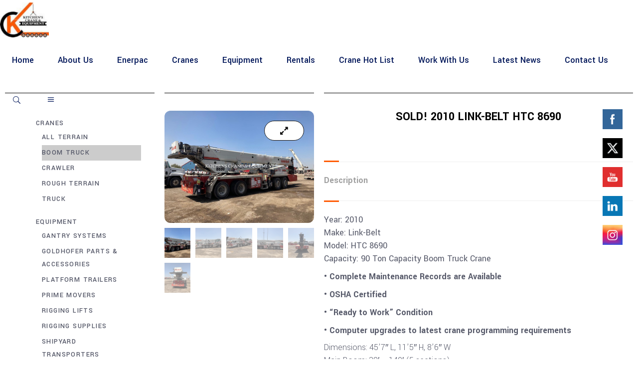

--- FILE ---
content_type: text/html; charset=UTF-8
request_url: https://kitchensequipment.com/2010-link-belt-htc-8690/
body_size: 31599
content:
<!DOCTYPE html><html lang="en"><head><meta charset="UTF-8"/><link rel="profile" href="http://gmpg.org/xfn/11"/><meta name="viewport" content="width=device-width,initial-scale=1,user-scalable=yes"><meta name='robots' content='index, follow, max-image-preview:large, max-snippet:-1, max-video-preview:-1' />  <script data-cfasync="false" data-pagespeed-no-defer>var gtm4wp_datalayer_name="dataLayer";var dataLayer=dataLayer||[];</script> <link media="all" href="https://kitchensequipment.com/wp-content/cache/autoptimize/css/autoptimize_600d7049988ecd654403538dfe08d47f.css" rel="stylesheet"><title>2010 2010 Link-Belt HTC 8690 90-ton Capacity Boom Truck Crane</title><meta name="description" content="90 ton capacity boom truck crane, with service history and OSHA certified - ready to work! Cotact us to learn more about our selection of cranes and equipment today!" /><link rel="canonical" href="https://kitchensequipment.com/2010-link-belt-htc-8690/" /><meta property="og:locale" content="en_US" /><meta property="og:type" content="article" /><meta property="og:title" content="2010 2010 Link-Belt HTC 8690 90-ton Capacity Boom Truck Crane" /><meta property="og:description" content="90 ton capacity boom truck crane, with service history and OSHA certified - ready to work! Cotact us to learn more about our selection of cranes and equipment today!" /><meta property="og:url" content="https://kitchensequipment.com/2010-link-belt-htc-8690/" /><meta property="og:site_name" content="Kitchens Equipment" /><meta property="article:modified_time" content="2023-06-09T13:17:22+00:00" /><meta property="og:image" content="https://kitchensequipment.com/wp-content/uploads/2022/07/2010-Link-Belt-HTC-8680-5.png" /><meta property="og:image:width" content="640" /><meta property="og:image:height" content="480" /><meta property="og:image:type" content="image/png" /><meta name="twitter:card" content="summary_large_image" /><meta name="twitter:label1" content="Est. reading time" /><meta name="twitter:data1" content="1 minute" /> <script type="application/ld+json" class="yoast-schema-graph">{"@context":"https://schema.org","@graph":[{"@type":"WebPage","@id":"https://kitchensequipment.com/2010-link-belt-htc-8690/","url":"https://kitchensequipment.com/2010-link-belt-htc-8690/","name":"2010 2010 Link-Belt HTC 8690 90-ton Capacity Boom Truck Crane","isPartOf":{"@id":"https://kitchensequipment.com/#website"},"primaryImageOfPage":{"@id":"https://kitchensequipment.com/2010-link-belt-htc-8690/#primaryimage"},"image":{"@id":"https://kitchensequipment.com/2010-link-belt-htc-8690/#primaryimage"},"thumbnailUrl":"https://kitchensequipment.com/wp-content/uploads/2022/07/2010-Link-Belt-HTC-8680-5.png","datePublished":"2022-07-22T00:12:16+00:00","dateModified":"2023-06-09T13:17:22+00:00","description":"90 ton capacity boom truck crane, with service history and OSHA certified - ready to work! Cotact us to learn more about our selection of cranes and equipment today!","breadcrumb":{"@id":"https://kitchensequipment.com/2010-link-belt-htc-8690/#breadcrumb"},"inLanguage":"en","potentialAction":[{"@type":"ReadAction","target":["https://kitchensequipment.com/2010-link-belt-htc-8690/"]}]},{"@type":"ImageObject","inLanguage":"en","@id":"https://kitchensequipment.com/2010-link-belt-htc-8690/#primaryimage","url":"https://kitchensequipment.com/wp-content/uploads/2022/07/2010-Link-Belt-HTC-8680-5.png","contentUrl":"https://kitchensequipment.com/wp-content/uploads/2022/07/2010-Link-Belt-HTC-8680-5.png","width":640,"height":480,"caption":"2010 Link-Belt HTC 8690"},{"@type":"BreadcrumbList","@id":"https://kitchensequipment.com/2010-link-belt-htc-8690/#breadcrumb","itemListElement":[{"@type":"ListItem","position":1,"name":"Home","item":"https://kitchensequipment.com/"},{"@type":"ListItem","position":2,"name":"Inventory","item":"https://kitchensequipment.com/inventory/"},{"@type":"ListItem","position":3,"name":"SOLD! 2010 Link-Belt HTC 8690"}]},{"@type":"WebSite","@id":"https://kitchensequipment.com/#website","url":"https://kitchensequipment.com/","name":"Kitchens Equipment","description":"Crane &amp; Equipment","potentialAction":[{"@type":"SearchAction","target":{"@type":"EntryPoint","urlTemplate":"https://kitchensequipment.com/?s={search_term_string}"},"query-input":{"@type":"PropertyValueSpecification","valueRequired":true,"valueName":"search_term_string"}}],"inLanguage":"en"}]}</script> <link rel='dns-prefetch' href='//www.googletagmanager.com' /><link rel='dns-prefetch' href='//fonts.googleapis.com' /><link rel='dns-prefetch' href='//pagead2.googlesyndication.com' /><link rel="alternate" type="application/rss+xml" title="Kitchens Equipment &raquo; Feed" href="https://kitchensequipment.com/feed/" /><link rel="alternate" type="application/rss+xml" title="Kitchens Equipment &raquo; Comments Feed" href="https://kitchensequipment.com/comments/feed/" /> <script defer src="[data-uri]"></script> <script defer src="[data-uri]"></script> <link rel='stylesheet' id='dashicons-css' href='https://kitchensequipment.com/wp-includes/css/dashicons.min.css?ver=6.8.3' type='text/css' media='all' /><link rel='stylesheet' id='admin-bar-css' href='https://kitchensequipment.com/wp-includes/css/admin-bar.min.css?ver=6.8.3' type='text/css' media='all' /><link rel='stylesheet' id='wilmer-mikado-google-fonts-css' href='https://fonts.googleapis.com/css?family=Yantramanav%3A900%2C800%2C700%2C600%2C500%2C400%2C300%7CPoppins%3A900%2C800%2C700%2C600%2C500%2C400%2C300&#038;subset=latin-ext&#038;ver=1.0.0' type='text/css' media='all' /><link rel='stylesheet' id='elementor-post-7054-css' href='https://kitchensequipment.com/wp-content/cache/autoptimize/css/autoptimize_single_d8f47da5d443dbce89121810913ef0af.css?ver=1763093093' type='text/css' media='all' /> <script type="text/javascript" src="https://kitchensequipment.com/wp-includes/js/jquery/jquery.min.js?ver=3.7.1" id="jquery-core-js"></script> <script defer id="woof-husky-js-extra" src="[data-uri]"></script> <script defer type="text/javascript" src="https://kitchensequipment.com/wp-content/cache/autoptimize/js/autoptimize_single_b461553a91fedcdc5e7a9817079e3fc9.js?ver=1.3.7.1" id="woof-husky-js"></script> <script defer type="text/javascript" src="https://kitchensequipment.com/wp-includes/js/jquery/jquery-migrate.min.js?ver=3.4.1" id="jquery-migrate-js"></script> <script defer type="text/javascript" src="https://kitchensequipment.com/wp-includes/js/imagesloaded.min.js?ver=5.0.0" id="imagesloaded-js"></script> <script defer type="text/javascript" src="https://kitchensequipment.com/wp-includes/js/masonry.min.js?ver=4.2.2" id="masonry-js"></script> <script defer type="text/javascript" src="https://kitchensequipment.com/wp-content/plugins/blog-designer/public/js/ticker.min.js?ver=1.0" id="ticker-js"></script> <script defer type="text/javascript" src="https://kitchensequipment.com/wp-content/cache/autoptimize/js/autoptimize_single_58be369b0e24d0d3d41126d3793b2662.js?ver=1.0" id="wp-blog-designer-script-js"></script> <script defer type="text/javascript" src="https://kitchensequipment.com/wp-content/plugins/woocommerce/assets/js/jquery-blockui/jquery.blockUI.min.js?ver=2.7.0-wc.10.3.5" id="wc-jquery-blockui-js" data-wp-strategy="defer"></script> <script defer id="wc-add-to-cart-js-extra" src="[data-uri]"></script> <script defer type="text/javascript" src="https://kitchensequipment.com/wp-content/plugins/woocommerce/assets/js/frontend/add-to-cart.min.js?ver=10.3.5" id="wc-add-to-cart-js" data-wp-strategy="defer"></script> <script type="text/javascript" src="https://kitchensequipment.com/wp-content/plugins/woocommerce/assets/js/zoom/jquery.zoom.min.js?ver=1.7.21-wc.10.3.5" id="wc-zoom-js" defer="defer" data-wp-strategy="defer"></script> <script type="text/javascript" src="https://kitchensequipment.com/wp-content/plugins/woocommerce/assets/js/flexslider/jquery.flexslider.min.js?ver=2.7.2-wc.10.3.5" id="wc-flexslider-js" defer="defer" data-wp-strategy="defer"></script> <script type="text/javascript" src="https://kitchensequipment.com/wp-content/plugins/woocommerce/assets/js/photoswipe/photoswipe.min.js?ver=4.1.1-wc.10.3.5" id="wc-photoswipe-js" defer="defer" data-wp-strategy="defer"></script> <script type="text/javascript" src="https://kitchensequipment.com/wp-content/plugins/woocommerce/assets/js/photoswipe/photoswipe-ui-default.min.js?ver=4.1.1-wc.10.3.5" id="wc-photoswipe-ui-default-js" defer="defer" data-wp-strategy="defer"></script> <script defer id="wc-single-product-js-extra" src="[data-uri]"></script> <script type="text/javascript" src="https://kitchensequipment.com/wp-content/plugins/woocommerce/assets/js/frontend/single-product.min.js?ver=10.3.5" id="wc-single-product-js" defer="defer" data-wp-strategy="defer"></script> <script type="text/javascript" src="https://kitchensequipment.com/wp-content/plugins/woocommerce/assets/js/js-cookie/js.cookie.min.js?ver=2.1.4-wc.10.3.5" id="wc-js-cookie-js" defer="defer" data-wp-strategy="defer"></script> <script defer id="woocommerce-js-extra" src="[data-uri]"></script> <script type="text/javascript" src="https://kitchensequipment.com/wp-content/plugins/woocommerce/assets/js/frontend/woocommerce.min.js?ver=10.3.5" id="woocommerce-js" defer="defer" data-wp-strategy="defer"></script> <script defer type="text/javascript" src="https://kitchensequipment.com/wp-content/cache/autoptimize/js/autoptimize_single_787fe4f547a6cb7f4ce4934641085910.js?ver=6.7.0" id="vc_woocommerce-add-to-cart-js-js"></script> <script defer id="offers-for-woocommerce-plugin-script-js-extra" src="[data-uri]"></script> <script defer type="text/javascript" src="https://kitchensequipment.com/wp-content/cache/autoptimize/js/autoptimize_single_fc4c5c2474285e13cc4be720c6d9a5e7.js?ver=2.3.18" id="offers-for-woocommerce-plugin-script-js"></script> <script defer type="text/javascript" src="https://kitchensequipment.com/wp-content/cache/autoptimize/js/autoptimize_single_fe449e7af23db52a42ccaad70f7f937c.js?ver=6.8.3" id="offers-for-woocommerce-plugin-script-jquery-auto-numeric-js"></script> <script type="text/javascript" src="https://kitchensequipment.com/wp-content/plugins/woocommerce/assets/js/select2/select2.full.min.js?ver=4.0.3-wc.10.3.5" id="wc-select2-js" defer="defer" data-wp-strategy="defer"></script> <script defer type="text/javascript" src="https://kitchensequipment.com/wp-content/cache/autoptimize/js/autoptimize_single_5c054b6a7093117d9870db1355a5633f.js?ver=4.8.5" id="shopengine-modal-script-js"></script> <script defer id="shopengine-quickview-js-extra" src="[data-uri]"></script> <script defer type="text/javascript" src="https://kitchensequipment.com/wp-content/cache/autoptimize/js/autoptimize_single_112cff3c5e56241f699c7d2b95075e27.js?ver=6.8.3" id="shopengine-quickview-js"></script> <script defer id="shopengine-wishlist-js-extra" src="[data-uri]"></script> <script defer type="text/javascript" src="https://kitchensequipment.com/wp-content/cache/autoptimize/js/autoptimize_single_144543844002b35168ec1023fb35d783.js?ver=6.8.3" id="shopengine-wishlist-js"></script> 
 <script defer type="text/javascript" src="https://www.googletagmanager.com/gtag/js?id=GT-NBJ82GK" id="google_gtagjs-js"></script> <script defer id="google_gtagjs-js-after" src="[data-uri]"></script> <link rel="https://api.w.org/" href="https://kitchensequipment.com/wp-json/" /><link rel="alternate" title="JSON" type="application/json" href="https://kitchensequipment.com/wp-json/wp/v2/product/8200" /><link rel="EditURI" type="application/rsd+xml" title="RSD" href="https://kitchensequipment.com/xmlrpc.php?rsd" /><meta name="generator" content="WordPress 6.8.3" /><meta name="generator" content="WooCommerce 10.3.5" /><link rel='shortlink' href='https://kitchensequipment.com/?p=8200' /><link rel="alternate" title="oEmbed (JSON)" type="application/json+oembed" href="https://kitchensequipment.com/wp-json/oembed/1.0/embed?url=https%3A%2F%2Fkitchensequipment.com%2F2010-link-belt-htc-8690%2F" /><link rel="alternate" title="oEmbed (XML)" type="text/xml+oembed" href="https://kitchensequipment.com/wp-json/oembed/1.0/embed?url=https%3A%2F%2Fkitchensequipment.com%2F2010-link-belt-htc-8690%2F&#038;format=xml" /> <script type="text/javascript">var _gaq=_gaq||[];_gaq.push(['_setAccount','UA-240886311-1']);_gaq.push(['_trackPageview']);(function(){var ga=document.createElement('script');ga.type='text/javascript';ga.async=true;ga.src=('https:'==document.location.protocol?'https://ssl':'http://www')+'.google-analytics.com/ga.js';var s=document.getElementsByTagName('script')[0];s.parentNode.insertBefore(ga,s);})();</script> <meta name="generator" content="Site Kit by Google 1.165.0" /> <script defer src="https://www.googletagmanager.com/gtag/js?id=G-CENL8FGEYL"></script> <script defer src="[data-uri]"></script> <script async src=https://pagead2.googlesyndication.com/pagead/js/adsbygoogle.js?client=ca-pub-8321173003623638

     crossorigin="anonymous"></script><meta name="generator" content="performance-lab 4.0.0; plugins: "><meta name="follow.[base64]" content="7AR1Cl0c46pkMSpFqMZ5"/>  <script data-cfasync="false" data-pagespeed-no-defer type="text/javascript">var dataLayer_content={"pagePostType":"product","pagePostType2":"single-product","pagePostAuthor":"eddy@kitchensequipment.com"};dataLayer.push(dataLayer_content);</script> <script data-cfasync="false" data-pagespeed-no-defer type="text/javascript">(function(w,d,s,l,i){w[l]=w[l]||[];w[l].push({'gtm.start':new Date().getTime(),event:'gtm.js'});var f=d.getElementsByTagName(s)[0],j=d.createElement(s),dl=l!='dataLayer'?'&l='+l:'';j.async=true;j.src='//www.googletagmanager.com/gtm.js?id='+i+dl;f.parentNode.insertBefore(j,f);})(window,document,'script','dataLayer','GTM-KCX69RKR');</script>  <noscript><style>.woocommerce-product-gallery{opacity:1 !important}</style></noscript><meta name="google-adsense-platform-account" content="ca-host-pub-2644536267352236"><meta name="google-adsense-platform-domain" content="sitekit.withgoogle.com"><meta name="generator" content="Elementor 3.33.0; features: additional_custom_breakpoints; settings: css_print_method-external, google_font-enabled, font_display-auto"><meta name="generator" content="Powered by WPBakery Page Builder - drag and drop page builder for WordPress."/>  <script type="text/javascript" async="async" src="https://pagead2.googlesyndication.com/pagead/js/adsbygoogle.js?client=ca-pub-8321173003623638&amp;host=ca-host-pub-2644536267352236" crossorigin="anonymous"></script> <meta name="generator" content="Powered by Slider Revolution 6.5.11 - responsive, Mobile-Friendly Slider Plugin for WordPress with comfortable drag and drop interface." /><link rel="icon" href="https://kitchensequipment.com/wp-content/uploads/2022/03/cropped-KC-logo-favicon-32x32.png" sizes="32x32" /><link rel="icon" href="https://kitchensequipment.com/wp-content/uploads/2022/03/cropped-KC-logo-favicon-192x192.png" sizes="192x192" /><link rel="apple-touch-icon" href="https://kitchensequipment.com/wp-content/uploads/2022/03/cropped-KC-logo-favicon-180x180.png" /><meta name="msapplication-TileImage" content="https://kitchensequipment.com/wp-content/uploads/2022/03/cropped-KC-logo-favicon-270x270.png" /> <noscript><style>.wpb_animate_when_almost_visible{opacity:1}</style></noscript></head><body class="wp-singular product-template-default single single-product postid-8200 wp-theme-wilmer theme-wilmer sfsi_actvite_theme_flat_square wilmer-core-2.2.2 woocommerce woocommerce-page woocommerce-no-js ctct-wilmer wilmer-ver-2.7 mkdf-empty-google-api mkdf-wide-dropdown-menu-content-in-grid mkdf-logo-image-source mkdf-fixed-on-scroll mkdf-dropdown-animate-height mkdf-header-standard mkdf-menu-area-shadow-disable mkdf-menu-area-in-grid-shadow-disable mkdf-menu-area-border-disable mkdf-menu-area-in-grid-border-disable mkdf-logo-area-border-disable mkdf-logo-area-in-grid-border-disable mkdf-header-vertical-shadow-disable mkdf-header-vertical-border-disable mkdf-side-menu-slide-from-right mkdf-woocommerce-page mkdf-woo-single-page mkdf-woocommerce-columns-4 mkdf-woo-normal-space mkdf-woo-pl-info-below-image mkdf-woo-single-thumb-below-image mkdf-woo-single-has-pretty-photo mkdf-default-mobile-header mkdf-sticky-up-mobile-header mkdf-fullscreen-search mkdf-search-fade wpb-js-composer js-comp-ver-6.7.0 vc_responsive  shopengine-template shopengine-single elementor-default elementor-template-full-width elementor-kit-422" itemscope itemtype="http://schema.org/WebPage"><section class="mkdf-side-menu"> <a class="mkdf-close-side-menu mkdf-close-side-menu-icon-pack" href="#"> <span aria-hidden="true" class="mkdf-icon-font-elegant icon_close "></span> </a><div id="block-27" class="widget mkdf-sidearea widget_block"><p><div class="forminator-ui forminator-custom-form forminator-custom-form-7031 forminator-design--default  forminator_ajax" data-forminator-render="0" data-form="forminator-module-7031" data-uid="69177ec582d8b"><br/></div><form
 id="forminator-module-7031"
 class="forminator-ui forminator-custom-form forminator-custom-form-7031 forminator-design--default  forminator_ajax"
 method="post"
 data-forminator-render="0"
 data-form-id="7031"
 data-color-option="default" data-design="default" data-grid="open" style="display: none;"
 data-uid="69177ec582d8b"
 ><div role="alert" aria-live="polite" class="forminator-response-message forminator-error" aria-hidden="true"></div><div class="forminator-row"><div id="name-1" class="forminator-field-name forminator-col forminator-col-12 "><div class="forminator-field"><label for="forminator-field-name-1_69177ec582d8b" id="forminator-field-name-1_69177ec582d8b-label" class="forminator-label">First Name <span class="forminator-required">*</span></label><input type="text" name="name-1" value="" placeholder="" id="forminator-field-name-1_69177ec582d8b" class="forminator-input forminator-name--field" aria-required="true" autocomplete="name" /></div></div></div><div class="forminator-row"><div id="email-1" class="forminator-field-email forminator-col forminator-col-12 "><div class="forminator-field"><label for="forminator-field-email-1_69177ec582d8b" id="forminator-field-email-1_69177ec582d8b-label" class="forminator-label">Email Address <span class="forminator-required">*</span></label><input type="email" name="email-1" value="" placeholder="" id="forminator-field-email-1_69177ec582d8b" class="forminator-input forminator-email--field" data-required="true" aria-required="true" autocomplete="email" /></div></div></div><div class="forminator-row"><div id="phone-1" class="forminator-field-phone forminator-col forminator-col-12 "><div class="forminator-field"><label for="forminator-field-phone-1_69177ec582d8b" id="forminator-field-phone-1_69177ec582d8b-label" class="forminator-label">Phone Number</label><input type="text" name="phone-1" value="" placeholder="" id="forminator-field-phone-1_69177ec582d8b" class="forminator-input forminator-field--phone" data-required="" aria-required="false" autocomplete="off" /></div></div></div><div class="forminator-row"><div id="textarea-1" class="forminator-field-textarea forminator-col forminator-col-12 "><div class="forminator-field"><label for="forminator-field-textarea-1_69177ec582d8b" id="forminator-field-textarea-1_69177ec582d8b-label" class="forminator-label">Message</label><textarea name="textarea-1" placeholder="Enter your message..." id="forminator-field-textarea-1_69177ec582d8b" class="forminator-textarea" rows="6" style="min-height:140px;" maxlength="180" ></textarea><span id="forminator-field-textarea-1_69177ec582d8b-description" class="forminator-description"><span data-limit="180" data-type="characters" data-editor="">0 / 180</span></span></div></div></div><div class="forminator-row"><div id="captcha-1" class="forminator-field-captcha forminator-col forminator-col-12 "><div class="forminator-captcha-left forminator-g-recaptcha" data-theme="light"  data-sitekey="6LeTtegfAAAAACIdjbHD42N4-IXjEWfrNtCD2NJs" data-size="normal"></div></div></div><input type="hidden" name="referer_url" value="" /><div class="forminator-row forminator-row-last"><div class="forminator-col"><div class="forminator-field"><button class="forminator-button forminator-button-submit">Send Message</button></div></div></div><input type="hidden" id="forminator_nonce" name="forminator_nonce" value="bb479baca4" /><input type="hidden" name="_wp_http_referer" value="/2010-link-belt-htc-8690/" /><input type="hidden" name="form_id" value="7031"><input type="hidden" name="page_id" value="8200"><input type="hidden" name="form_type" value="default"><input type="hidden" name="current_url" value="https://kitchensequipment.com/2010-link-belt-htc-8690/"><input type="hidden" name="render_id" value="0"><input type="hidden" name="action" value="forminator_submit_form_custom-forms"></form></p></div></section><div class="mkdf-wrapper"><div class="mkdf-wrapper-inner"><div class="mkdf-fullscreen-search-holder"> <a class="mkdf-search-close mkdf-search-close-icon-pack" href="javascript:void(0)"> <span aria-hidden="true" class="mkdf-icon-font-elegant icon_close " ></span> </a><div class="mkdf-fullscreen-search-table"><div class="mkdf-fullscreen-search-cell"><div class="mkdf-fullscreen-search-inner"><form action="https://kitchensequipment.com/" class="mkdf-fullscreen-search-form" method="get"><div class="mkdf-form-holder"><div class="mkdf-form-holder-inner"><div class="mkdf-field-holder"> <input type="text" placeholder="Search for..." name="s" class="mkdf-search-field" autocomplete="off" required /></div> <button type="submit" class="mkdf-search-submit mkdf-search-submit-icon-pack"> <span aria-hidden="true" class="mkdf-icon-font-elegant icon_search " ></span> </button><div class="mkdf-line"></div></div></div></form></div></div></div></div><header class="mkdf-page-header"><div class="mkdf-fixed-wrapper"><div class="mkdf-menu-area mkdf-menu-right"><div class="mkdf-vertical-align-containers"><div class="mkdf-position-left"><div class="mkdf-position-left-inner"><div class="mkdf-logo-wrapper"> <a itemprop="url" href="https://kitchensequipment.com/" style="height: 100px;"> <img fetchpriority="high" itemprop="image" class="mkdf-normal-logo" src="https://kitchensequipment.com/wp-content/uploads/2022/04/LogoMedium.jpg" width="280" height="200"  alt="logo"/> <img itemprop="image" class="mkdf-dark-logo" src="https://kitchensequipment.com/wp-content/uploads/2022/04/LogoMedium.jpg" width="280" height="200"  alt="dark logo"/> <img itemprop="image" class="mkdf-light-logo" src="https://kitchensequipment.com/wp-content/uploads/2022/04/LogoMedium.jpg" width="280" height="200"  alt="light logo"/> </a></div></div></div><div class="mkdf-position-right"><div class="mkdf-position-right-inner"><nav class="mkdf-main-menu mkdf-drop-down mkdf-default-nav"><ul id="menu-primary" class="clearfix"><li id="nav-menu-item-6787" class="menu-item menu-item-type-post_type menu-item-object-page menu-item-home  narrow"><a href="https://kitchensequipment.com/" class=""><span class="item_outer"><span class="item_text">Home</span></span></a></li><li id="nav-menu-item-7667" class="menu-item menu-item-type-post_type menu-item-object-page  narrow"><a href="https://kitchensequipment.com/about-us-4/" class=""><span class="item_outer"><span class="item_text">About Us</span></span></a></li><li id="nav-menu-item-13011" class="menu-item menu-item-type-custom menu-item-object-custom  narrow"><a href="https://kitchensequipment.com/enerpac-2" class=""><span class="item_outer"><span class="item_text">Enerpac</span></span></a></li><li id="nav-menu-item-7971" class="menu-item menu-item-type-custom menu-item-object-custom menu-item-has-children  has_sub narrow"><a href="https://kitchensequipment.com/for-sale/cranes/" class=""><span class="item_outer"><span class="item_text">Cranes</span><i class="mkdf-menu-arrow fa fa-angle-down"></i></span></a><div class="second"><div class="inner"><ul><li id="nav-menu-item-7973" class="menu-item menu-item-type-custom menu-item-object-custom "><a href="https://kitchensequipment.com/for-sale/cranes/all-terrain/" class=""><span class="item_outer"><span class="item_text">All Terrain</span></span></a></li><li id="nav-menu-item-7974" class="menu-item menu-item-type-custom menu-item-object-custom "><a href="https://kitchensequipment.com/for-sale/cranes/boom-truck/" class=""><span class="item_outer"><span class="item_text">Boom Truck</span></span></a></li><li id="nav-menu-item-7975" class="menu-item menu-item-type-custom menu-item-object-custom "><a href="https://kitchensequipment.com/for-sale/cranes/crawler-cranes/" class=""><span class="item_outer"><span class="item_text">Crawler</span></span></a></li><li id="nav-menu-item-7976" class="menu-item menu-item-type-custom menu-item-object-custom "><a href="https://kitchensequipment.com/for-sale/cranes/rough-terrain-cranes/" class=""><span class="item_outer"><span class="item_text">Rough Terrain</span></span></a></li><li id="nav-menu-item-7977" class="menu-item menu-item-type-custom menu-item-object-custom "><a href="https://kitchensequipment.com/for-sale/cranes/truck-cranes/" class=""><span class="item_outer"><span class="item_text">Truck</span></span></a></li></ul></div></div></li><li id="nav-menu-item-7972" class="menu-item menu-item-type-custom menu-item-object-custom menu-item-has-children  has_sub narrow"><a href="https://kitchensequipment.com/for-sale/equipment/" class=""><span class="item_outer"><span class="item_text">Equipment</span><i class="mkdf-menu-arrow fa fa-angle-down"></i></span></a><div class="second"><div class="inner"><ul><li id="nav-menu-item-7978" class="menu-item menu-item-type-custom menu-item-object-custom "><a href="https://kitchensequipment.com/for-sale/equipment/gantry-systems/" class=""><span class="item_outer"><span class="item_text">Gantry Systems</span></span></a></li><li id="nav-menu-item-8879" class="menu-item menu-item-type-custom menu-item-object-custom "><a href="https://kitchensequipment.com/for-sale/equipment/goldhofer-parts-accessories" class=""><span class="item_outer"><span class="item_text">Goldhofer Parts &#038; Accessories</span></span></a></li><li id="nav-menu-item-7979" class="menu-item menu-item-type-custom menu-item-object-custom "><a href="https://kitchensequipment.com/for-sale/equipment/platform-trailers/" class=""><span class="item_outer"><span class="item_text">Platform Trailers</span></span></a></li><li id="nav-menu-item-8784" class="menu-item menu-item-type-custom menu-item-object-custom "><a href="https://kitchensequipment.com/for-sale/equipment/prime-movers/" class=""><span class="item_outer"><span class="item_text">Prime Movers</span></span></a></li><li id="nav-menu-item-7986" class="menu-item menu-item-type-custom menu-item-object-custom "><a href="https://kitchensequipment.com/for-sale/equipment/rigging-lifts/" class=""><span class="item_outer"><span class="item_text">Rigging LIfts</span></span></a></li><li id="nav-menu-item-7980" class="menu-item menu-item-type-custom menu-item-object-custom "><a href="https://kitchensequipment.com/for-sale/equipment/rigging-supplies/" class=""><span class="item_outer"><span class="item_text">Rigging Supplies</span></span></a></li><li id="nav-menu-item-7981" class="menu-item menu-item-type-custom menu-item-object-custom "><a href="https://kitchensequipment.com/for-sale/equipment/shipyard-transporters/" class=""><span class="item_outer"><span class="item_text">Shipyard Transporters</span></span></a></li><li id="nav-menu-item-7982" class="menu-item menu-item-type-custom menu-item-object-custom "><a href="https://kitchensequipment.com/for-sale/equipment/slide-systems/" class=""><span class="item_outer"><span class="item_text">Slide Systems</span></span></a></li><li id="nav-menu-item-7983" class="menu-item menu-item-type-custom menu-item-object-custom "><a href="https://kitchensequipment.com/for-sale/equipment/sling-adjusters/" class=""><span class="item_outer"><span class="item_text">Sling Adjusters</span></span></a></li><li id="nav-menu-item-9389" class="menu-item menu-item-type-custom menu-item-object-custom "><a href="https://kitchensequipment.com/for-sale/equipment/specialty-equipment/" class=""><span class="item_outer"><span class="item_text">Specialty</span></span></a></li><li id="nav-menu-item-7984" class="menu-item menu-item-type-custom menu-item-object-custom "><a href="https://kitchensequipment.com/for-sale/equipment/spmt/" class=""><span class="item_outer"><span class="item_text">SPMT</span></span></a></li><li id="nav-menu-item-7985" class="menu-item menu-item-type-custom menu-item-object-custom "><a href="https://kitchensequipment.com/for-sale/equipment/strand-jacks/" class=""><span class="item_outer"><span class="item_text">Strand Jacks</span></span></a></li></ul></div></div></li><li id="nav-menu-item-10024" class="menu-item menu-item-type-post_type menu-item-object-page  narrow"><a href="https://kitchensequipment.com/rentals/" class=""><span class="item_outer"><span class="item_text">Rentals</span></span></a></li><li id="nav-menu-item-8064" class="menu-item menu-item-type-post_type menu-item-object-page  narrow"><a href="https://kitchensequipment.com/crane-hot-list/" class=""><span class="item_outer"><span class="item_text">Crane Hot List</span></span></a></li><li id="nav-menu-item-7657" class="menu-item menu-item-type-post_type menu-item-object-page  narrow"><a href="https://kitchensequipment.com/work-with-us/" class=""><span class="item_outer"><span class="item_text">Work With Us</span></span></a></li><li id="nav-menu-item-7028" class="menu-item menu-item-type-post_type menu-item-object-page  narrow"><a href="https://kitchensequipment.com/latest-news/" class=""><span class="item_outer"><span class="item_text">Latest News</span></span></a></li><li id="nav-menu-item-7034" class="menu-item menu-item-type-post_type menu-item-object-page  narrow"><a href="https://kitchensequipment.com/contact/" class=""><span class="item_outer"><span class="item_text">Contact Us</span></span></a></li></ul></nav> <a   class="mkdf-search-opener mkdf-icon-has-hover mkdf-search-opener-icon-pack"					href="javascript:void(0)"> <span class="mkdf-search-opener-wrapper"> <span aria-hidden="true" class="mkdf-icon-font-elegant icon_search " ></span> </span> </a> <a class="mkdf-side-menu-button-opener mkdf-icon-has-hover mkdf-side-menu-button-opener-icon-pack"  href="javascript:void(0)" > <span class="mkdf-side-menu-icon"> <span aria-hidden="true" class="mkdf-icon-font-elegant icon_menu "></span> </span> </a></div></div></div></div></div></header><header class="mkdf-mobile-header"><div class="mkdf-mobile-header-inner"><div class="mkdf-mobile-header-holder"><div class="mkdf-vertical-align-containers"><div class="mkdf-vertical-align-containers"><div class="mkdf-position-left"><div class="mkdf-position-left-inner"><div class="mkdf-mobile-logo-wrapper"> <a itemprop="url" href="https://kitchensequipment.com/" style="height: 100px"> <img loading="lazy" itemprop="image" src="https://kitchensequipment.com/wp-content/uploads/2022/04/LogoMedium.jpg" width="280" height="200"  alt="Mobile Logo"/> </a></div></div></div><div class="mkdf-position-right"><div class="mkdf-position-right-inner"><div class="mkdf-mobile-menu-opener mkdf-mobile-menu-opener-icon-pack"> <a href="javascript:void(0)"> <span class="mkdf-mobile-menu-icon"> <span aria-hidden="true" class="mkdf-icon-font-elegant icon_menu "></span> </span> </a></div></div></div></div></div></div><nav class="mkdf-mobile-nav" role="navigation" aria-label="Mobile Menu"><div class="mkdf-grid"><ul id="menu-primary-1" class=""><li id="mobile-menu-item-6787" class="menu-item menu-item-type-post_type menu-item-object-page menu-item-home "><a href="https://kitchensequipment.com/" class=""><span>Home</span></a></li><li id="mobile-menu-item-7667" class="menu-item menu-item-type-post_type menu-item-object-page "><a href="https://kitchensequipment.com/about-us-4/" class=""><span>About Us</span></a></li><li id="mobile-menu-item-13011" class="menu-item menu-item-type-custom menu-item-object-custom "><a href="https://kitchensequipment.com/enerpac-2" class=""><span>Enerpac</span></a></li><li id="mobile-menu-item-7971" class="menu-item menu-item-type-custom menu-item-object-custom menu-item-has-children  has_sub"><a href="https://kitchensequipment.com/for-sale/cranes/" class=""><span>Cranes</span></a><span class="mobile_arrow"><i class="mkdf-sub-arrow icon_plus"></i><i class="fa fa-angle-down"></i></span><ul class="sub_menu"><li id="mobile-menu-item-7973" class="menu-item menu-item-type-custom menu-item-object-custom "><a href="https://kitchensequipment.com/for-sale/cranes/all-terrain/" class=""><span>All Terrain</span></a></li><li id="mobile-menu-item-7974" class="menu-item menu-item-type-custom menu-item-object-custom "><a href="https://kitchensequipment.com/for-sale/cranes/boom-truck/" class=""><span>Boom Truck</span></a></li><li id="mobile-menu-item-7975" class="menu-item menu-item-type-custom menu-item-object-custom "><a href="https://kitchensequipment.com/for-sale/cranes/crawler-cranes/" class=""><span>Crawler</span></a></li><li id="mobile-menu-item-7976" class="menu-item menu-item-type-custom menu-item-object-custom "><a href="https://kitchensequipment.com/for-sale/cranes/rough-terrain-cranes/" class=""><span>Rough Terrain</span></a></li><li id="mobile-menu-item-7977" class="menu-item menu-item-type-custom menu-item-object-custom "><a href="https://kitchensequipment.com/for-sale/cranes/truck-cranes/" class=""><span>Truck</span></a></li></ul></li><li id="mobile-menu-item-7972" class="menu-item menu-item-type-custom menu-item-object-custom menu-item-has-children  has_sub"><a href="https://kitchensequipment.com/for-sale/equipment/" class=""><span>Equipment</span></a><span class="mobile_arrow"><i class="mkdf-sub-arrow icon_plus"></i><i class="fa fa-angle-down"></i></span><ul class="sub_menu"><li id="mobile-menu-item-7978" class="menu-item menu-item-type-custom menu-item-object-custom "><a href="https://kitchensequipment.com/for-sale/equipment/gantry-systems/" class=""><span>Gantry Systems</span></a></li><li id="mobile-menu-item-8879" class="menu-item menu-item-type-custom menu-item-object-custom "><a href="https://kitchensequipment.com/for-sale/equipment/goldhofer-parts-accessories" class=""><span>Goldhofer Parts &#038; Accessories</span></a></li><li id="mobile-menu-item-7979" class="menu-item menu-item-type-custom menu-item-object-custom "><a href="https://kitchensequipment.com/for-sale/equipment/platform-trailers/" class=""><span>Platform Trailers</span></a></li><li id="mobile-menu-item-8784" class="menu-item menu-item-type-custom menu-item-object-custom "><a href="https://kitchensequipment.com/for-sale/equipment/prime-movers/" class=""><span>Prime Movers</span></a></li><li id="mobile-menu-item-7986" class="menu-item menu-item-type-custom menu-item-object-custom "><a href="https://kitchensequipment.com/for-sale/equipment/rigging-lifts/" class=""><span>Rigging LIfts</span></a></li><li id="mobile-menu-item-7980" class="menu-item menu-item-type-custom menu-item-object-custom "><a href="https://kitchensequipment.com/for-sale/equipment/rigging-supplies/" class=""><span>Rigging Supplies</span></a></li><li id="mobile-menu-item-7981" class="menu-item menu-item-type-custom menu-item-object-custom "><a href="https://kitchensequipment.com/for-sale/equipment/shipyard-transporters/" class=""><span>Shipyard Transporters</span></a></li><li id="mobile-menu-item-7982" class="menu-item menu-item-type-custom menu-item-object-custom "><a href="https://kitchensequipment.com/for-sale/equipment/slide-systems/" class=""><span>Slide Systems</span></a></li><li id="mobile-menu-item-7983" class="menu-item menu-item-type-custom menu-item-object-custom "><a href="https://kitchensequipment.com/for-sale/equipment/sling-adjusters/" class=""><span>Sling Adjusters</span></a></li><li id="mobile-menu-item-9389" class="menu-item menu-item-type-custom menu-item-object-custom "><a href="https://kitchensequipment.com/for-sale/equipment/specialty-equipment/" class=""><span>Specialty</span></a></li><li id="mobile-menu-item-7984" class="menu-item menu-item-type-custom menu-item-object-custom "><a href="https://kitchensequipment.com/for-sale/equipment/spmt/" class=""><span>SPMT</span></a></li><li id="mobile-menu-item-7985" class="menu-item menu-item-type-custom menu-item-object-custom "><a href="https://kitchensequipment.com/for-sale/equipment/strand-jacks/" class=""><span>Strand Jacks</span></a></li></ul></li><li id="mobile-menu-item-10024" class="menu-item menu-item-type-post_type menu-item-object-page "><a href="https://kitchensequipment.com/rentals/" class=""><span>Rentals</span></a></li><li id="mobile-menu-item-8064" class="menu-item menu-item-type-post_type menu-item-object-page "><a href="https://kitchensequipment.com/crane-hot-list/" class=""><span>Crane Hot List</span></a></li><li id="mobile-menu-item-7657" class="menu-item menu-item-type-post_type menu-item-object-page "><a href="https://kitchensequipment.com/work-with-us/" class=""><span>Work With Us</span></a></li><li id="mobile-menu-item-7028" class="menu-item menu-item-type-post_type menu-item-object-page "><a href="https://kitchensequipment.com/latest-news/" class=""><span>Latest News</span></a></li><li id="mobile-menu-item-7034" class="menu-item menu-item-type-post_type menu-item-object-page "><a href="https://kitchensequipment.com/contact/" class=""><span>Contact Us</span></a></li></ul></div></nav></div></header> <a id='mkdf-back-to-top' href='#'> <svg version="1.1" xmlns="http://www.w3.org/2000/svg" xmlns:xlink="http://www.w3.org/1999/xlink" x="0px" y="0px"
 width="10px" height="16px" viewBox="0 0 10 16"  xml:space="preserve"> <g> <rect x="4.5" y="0.9" class="st0" width="1" height="15.1"/> </g> <g> <polygon class="st0" points="9.3,5.5 10,4.8 5.2,0 4.8,0 0,4.8 0.7,5.5 5,1.2 	"/> </g> </svg> </a><div class="mkdf-content" ><div class="mkdf-content-inner"><div class="shopengine-quickview-content-warper"><div id="product-8200" class="shopengine-product-page post-8200 product type-product status-publish has-post-thumbnail product_cat-boom-truck product_cat-cranes first outofstock shipping-taxable purchasable product-type-simple"><div data-elementor-type="wp-post" data-elementor-id="7054" class="elementor elementor-7054"><section class="elementor-section elementor-top-section elementor-element elementor-element-03b84c5 elementor-section-full_width elementor-section-height-default elementor-section-height-default mkdf-parallax-row-no mkdf-content-aligment-left mkdf-elementor-row-grid-no mkdf-disabled-bg-image-bellow-no mkdf-row-btt-light" data-id="03b84c5" data-element_type="section"><div class="elementor-container elementor-column-gap-default"><div class="elementor-column elementor-col-33 elementor-top-column elementor-element elementor-element-441312f" data-id="441312f" data-element_type="column"><div class="elementor-widget-wrap"></div></div><div class="elementor-column elementor-col-66 elementor-top-column elementor-element elementor-element-cf692f1" data-id="cf692f1" data-element_type="column"><div class="elementor-widget-wrap"></div></div></div></section><section class="elementor-section elementor-top-section elementor-element elementor-element-24adb09 elementor-section-full_width elementor-section-height-default elementor-section-height-default mkdf-parallax-row-no mkdf-content-aligment-left mkdf-elementor-row-grid-no mkdf-disabled-bg-image-bellow-no mkdf-row-btt-light" data-id="24adb09" data-element_type="section"><div class="elementor-container elementor-column-gap-default"><div class="elementor-column elementor-col-25 elementor-top-column elementor-element elementor-element-6a95ad8" data-id="6a95ad8" data-element_type="column"><div class="elementor-widget-wrap elementor-element-populated"><div class="elementor-element elementor-element-cb41121 elementor-widget-divider--view-line elementor-widget elementor-widget-divider" data-id="cb41121" data-element_type="widget" data-widget_type="divider.default"><div class="elementor-widget-container"><div class="elementor-divider"> <span class="elementor-divider-separator"> </span></div></div></div><div class="elementor-element elementor-element-ca7203d elementor-hidden-desktop elementor-widget elementor-widget-shortcode" data-id="ca7203d" data-element_type="widget" data-widget_type="shortcode.default"><div class="elementor-widget-container"><div class="elementor-shortcode"><form
 data-post-id="8200"
 data-slug="mobile_filter"
 action="https://kitchensequipment.com/inventory/"
 data-shop="https://kitchensequipment.com/inventory/"
 method="get"
 class="wpf_form wpf_form_mobile_filter wpf_submit_on_change"
 style="visibility: hidden;"
 data-infinitybuffer="300"
 > <input type="hidden" name="wpf" value="mobile_filter" /> <input type="hidden" name="orderby" value="" /> <input type="hidden" name="wpf_cols" value="" /> <input type="hidden" name="wpf_page" value="1" /><div class="wpf_items_wrapper wpf_layout_vertical"><div class="wpf_item wpf_item_wpf_cat"><div class="wpf_item_name">Product Filter</div> <select  name="wpf_product-filter" class="wpf_dropdown"><option value="cranes"> Cranes</option><option value="all-terrain"> &nbsp;&nbsp;&nbsp;                    All Terrain</option><option value="boom-truck"> &nbsp;&nbsp;&nbsp;                    Boom Truck</option><option value="crawler-cranes"> &nbsp;&nbsp;&nbsp;                    Crawler</option><option value="rough-terrain-cranes"> &nbsp;&nbsp;&nbsp;                    Rough Terrain</option><option value="truck-cranes"> &nbsp;&nbsp;&nbsp;                    Truck</option><option value="equipment"> Equipment</option><option value="gantry-systems"> &nbsp;&nbsp;&nbsp;                    Gantry Systems</option><option value="goldhofer-parts-accessories"> &nbsp;&nbsp;&nbsp;                    Goldhofer Parts &amp; Accessories</option><option value="platform-trailers"> &nbsp;&nbsp;&nbsp;                    Platform Trailers</option><option value="prime-movers"> &nbsp;&nbsp;&nbsp;                    Prime Movers</option><option value="rigging-lifts"> &nbsp;&nbsp;&nbsp;                    Rigging Lifts</option><option value="rigging-supplies"> &nbsp;&nbsp;&nbsp;                    Rigging Supplies</option><option value="shipyard-transporters"> &nbsp;&nbsp;&nbsp;                    Shipyard Transporters</option><option value="slide-systems"> &nbsp;&nbsp;&nbsp;                    Slide Systems</option><option value="sling-adjusters"> &nbsp;&nbsp;&nbsp;                    Sling Adjusters</option><option value="specialty-equipment"> &nbsp;&nbsp;&nbsp;                    Specialty</option><option value="spmt"> &nbsp;&nbsp;&nbsp;                    SPMT</option><option value="strand-jacks"> &nbsp;&nbsp;&nbsp;                    Strand Jacks</option><option value="featured-inventory"> Featured Inventory</option><option value="uncategorized"> Uncategorized</option> </select></div></div><div class="wpf-no-products-found" style="display: none;"><p class="woocommerce-info">No products were found matching your selection.</p></div></form></div></div></div><div class="elementor-element elementor-element-036a145 elementor-hidden-tablet elementor-hidden-mobile elementor-widget elementor-widget-sidebar" data-id="036a145" data-element_type="widget" data-widget_type="sidebar.default"><div class="elementor-widget-container"><div class="widget woocommerce widget_product_categories"><ul class="product-categories"><li class="cat-item cat-item-18 cat-parent current-cat-parent"><a href="https://kitchensequipment.com/for-sale/cranes/">Cranes</a><ul class='children'><li class="cat-item cat-item-28"><a href="https://kitchensequipment.com/for-sale/cranes/all-terrain/">All Terrain</a></li><li class="cat-item cat-item-22 current-cat"><a href="https://kitchensequipment.com/for-sale/cranes/boom-truck/">Boom Truck</a></li><li class="cat-item cat-item-21"><a href="https://kitchensequipment.com/for-sale/cranes/crawler-cranes/">Crawler</a></li><li class="cat-item cat-item-33"><a href="https://kitchensequipment.com/for-sale/cranes/rough-terrain-cranes/">Rough Terrain</a></li><li class="cat-item cat-item-20"><a href="https://kitchensequipment.com/for-sale/cranes/truck-cranes/">Truck</a></li></ul></li><li class="cat-item cat-item-115 cat-parent"><a href="https://kitchensequipment.com/for-sale/equipment/">Equipment</a><ul class='children'><li class="cat-item cat-item-25"><a href="https://kitchensequipment.com/for-sale/equipment/gantry-systems/">Gantry Systems</a></li><li class="cat-item cat-item-148"><a href="https://kitchensequipment.com/for-sale/equipment/goldhofer-parts-accessories/">Goldhofer Parts &amp; Accessories</a></li><li class="cat-item cat-item-26"><a href="https://kitchensequipment.com/for-sale/equipment/platform-trailers/">Platform Trailers</a></li><li class="cat-item cat-item-140"><a href="https://kitchensequipment.com/for-sale/equipment/prime-movers/">Prime Movers</a></li><li class="cat-item cat-item-30"><a href="https://kitchensequipment.com/for-sale/equipment/rigging-lifts/">Rigging Lifts</a></li><li class="cat-item cat-item-35"><a href="https://kitchensequipment.com/for-sale/equipment/rigging-supplies/">Rigging Supplies</a></li><li class="cat-item cat-item-36"><a href="https://kitchensequipment.com/for-sale/equipment/shipyard-transporters/">Shipyard Transporters</a></li><li class="cat-item cat-item-31"><a href="https://kitchensequipment.com/for-sale/equipment/slide-systems/">Slide Systems</a></li><li class="cat-item cat-item-37"><a href="https://kitchensequipment.com/for-sale/equipment/sling-adjusters/">Sling Adjusters</a></li><li class="cat-item cat-item-226"><a href="https://kitchensequipment.com/for-sale/equipment/specialty-equipment/">Specialty</a></li><li class="cat-item cat-item-34"><a href="https://kitchensequipment.com/for-sale/equipment/spmt/">SPMT</a></li><li class="cat-item cat-item-29"><a href="https://kitchensequipment.com/for-sale/equipment/strand-jacks/">Strand Jacks</a></li></ul></li><li class="cat-item cat-item-39"><a href="https://kitchensequipment.com/for-sale/featured-inventory/">Featured Inventory</a></li></ul></div><div class="widget mkdf-separator-widget"><div class="mkdf-separator-holder clearfix  mkdf-separator-center mkdf-separator-normal"><div class="mkdf-separator" style="border-style: solid;margin-top: -8px"></div></div></div></div></div></div></div><div class="elementor-column elementor-col-25 elementor-top-column elementor-element elementor-element-0e6a768" data-id="0e6a768" data-element_type="column"><div class="elementor-widget-wrap elementor-element-populated"><div class="elementor-element elementor-element-23d54fd elementor-widget-divider--view-line elementor-widget elementor-widget-divider" data-id="23d54fd" data-element_type="widget" data-widget_type="divider.default"><div class="elementor-widget-container"><div class="elementor-divider"> <span class="elementor-divider-separator"> </span></div></div></div><div class="elementor-element elementor-element-35c8655 shopengine_image_gallery_position_bottom elementor-widget elementor-widget-shopengine-single-product-images" data-id="35c8655" data-element_type="widget" data-widget_type="shopengine-single-product-images.default"><div class="elementor-widget-container"><div class="shopengine shopengine-widget"><div class="shopengine-product-image shopengine-gallery-slider-no"> <button title="Product Thumbnail" 
 class="shopengine-product-image-toggle position-top-right"> <i aria-hidden="true" class="fas fa-expand-alt"></i> </button><div class="woocommerce-product-gallery woocommerce-product-gallery--with-images woocommerce-product-gallery--columns-4 images" data-columns="4" style="opacity: 0; transition: opacity .25s ease-in-out;"><div class="woocommerce-product-gallery__wrapper"><div data-thumb="https://kitchensequipment.com/wp-content/uploads/2022/07/2010-Link-Belt-HTC-8680-5-300x300.png" data-thumb-alt="2010 Link-Belt HTC 8690" data-thumb-srcset="https://kitchensequipment.com/wp-content/uploads/2022/07/2010-Link-Belt-HTC-8680-5-300x300.png 300w, https://kitchensequipment.com/wp-content/uploads/2022/07/2010-Link-Belt-HTC-8680-5-150x150.png 150w, https://kitchensequipment.com/wp-content/uploads/2022/07/2010-Link-Belt-HTC-8680-5-100x100.png 100w"  data-thumb-sizes="(max-width: 300px) 100vw, 300px" class="woocommerce-product-gallery__image"><a href="https://kitchensequipment.com/wp-content/uploads/2022/07/2010-Link-Belt-HTC-8680-5.png"><img loading="lazy" decoding="async" width="600" height="450" src="https://kitchensequipment.com/wp-content/uploads/2022/07/2010-Link-Belt-HTC-8680-5-600x450.png" class="wp-post-image" alt="2010 Link-Belt HTC 8690" data-caption="" data-src="https://kitchensequipment.com/wp-content/uploads/2022/07/2010-Link-Belt-HTC-8680-5.png" data-large_image="https://kitchensequipment.com/wp-content/uploads/2022/07/2010-Link-Belt-HTC-8680-5.png" data-large_image_width="640" data-large_image_height="480" srcset="https://kitchensequipment.com/wp-content/uploads/2022/07/2010-Link-Belt-HTC-8680-5-600x450.png 600w, https://kitchensequipment.com/wp-content/uploads/2022/07/2010-Link-Belt-HTC-8680-5-300x225.png 300w, https://kitchensequipment.com/wp-content/uploads/2022/07/2010-Link-Belt-HTC-8680-5-500x375.png 500w, https://kitchensequipment.com/wp-content/uploads/2022/07/2010-Link-Belt-HTC-8680-5.png 640w" sizes="(max-width: 600px) 100vw, 600px" /></a></div><div data-thumb="https://kitchensequipment.com/wp-content/uploads/2022/07/2010-Link-Belt-HTC-8690-1-300x300.png" data-thumb-alt="2010 Link-Belt HTC 8690" data-thumb-srcset="https://kitchensequipment.com/wp-content/uploads/2022/07/2010-Link-Belt-HTC-8690-1-300x300.png 300w, https://kitchensequipment.com/wp-content/uploads/2022/07/2010-Link-Belt-HTC-8690-1-150x150.png 150w, https://kitchensequipment.com/wp-content/uploads/2022/07/2010-Link-Belt-HTC-8690-1-100x100.png 100w"  data-thumb-sizes="(max-width: 300px) 100vw, 300px" class="woocommerce-product-gallery__image"><a href="https://kitchensequipment.com/wp-content/uploads/2022/07/2010-Link-Belt-HTC-8690-1.png"><img loading="lazy" decoding="async" width="600" height="450" src="https://kitchensequipment.com/wp-content/uploads/2022/07/2010-Link-Belt-HTC-8690-1-600x450.png" class="" alt="2010 Link-Belt HTC 8690" data-caption="" data-src="https://kitchensequipment.com/wp-content/uploads/2022/07/2010-Link-Belt-HTC-8690-1.png" data-large_image="https://kitchensequipment.com/wp-content/uploads/2022/07/2010-Link-Belt-HTC-8690-1.png" data-large_image_width="640" data-large_image_height="480" srcset="https://kitchensequipment.com/wp-content/uploads/2022/07/2010-Link-Belt-HTC-8690-1-600x450.png 600w, https://kitchensequipment.com/wp-content/uploads/2022/07/2010-Link-Belt-HTC-8690-1-300x225.png 300w, https://kitchensequipment.com/wp-content/uploads/2022/07/2010-Link-Belt-HTC-8690-1-500x375.png 500w, https://kitchensequipment.com/wp-content/uploads/2022/07/2010-Link-Belt-HTC-8690-1.png 640w" sizes="(max-width: 600px) 100vw, 600px" /></a></div><div data-thumb="https://kitchensequipment.com/wp-content/uploads/2022/07/2010-Link-Belt-HTC-8690-2-300x300.png" data-thumb-alt="2010 Link-Belt HTC 8690" data-thumb-srcset="https://kitchensequipment.com/wp-content/uploads/2022/07/2010-Link-Belt-HTC-8690-2-300x300.png 300w, https://kitchensequipment.com/wp-content/uploads/2022/07/2010-Link-Belt-HTC-8690-2-150x150.png 150w, https://kitchensequipment.com/wp-content/uploads/2022/07/2010-Link-Belt-HTC-8690-2-100x100.png 100w"  data-thumb-sizes="(max-width: 300px) 100vw, 300px" class="woocommerce-product-gallery__image"><a href="https://kitchensequipment.com/wp-content/uploads/2022/07/2010-Link-Belt-HTC-8690-2.png"><img loading="lazy" decoding="async" width="600" height="450" src="https://kitchensequipment.com/wp-content/uploads/2022/07/2010-Link-Belt-HTC-8690-2-600x450.png" class="" alt="2010 Link-Belt HTC 8690" data-caption="" data-src="https://kitchensequipment.com/wp-content/uploads/2022/07/2010-Link-Belt-HTC-8690-2.png" data-large_image="https://kitchensequipment.com/wp-content/uploads/2022/07/2010-Link-Belt-HTC-8690-2.png" data-large_image_width="640" data-large_image_height="480" srcset="https://kitchensequipment.com/wp-content/uploads/2022/07/2010-Link-Belt-HTC-8690-2-600x450.png 600w, https://kitchensequipment.com/wp-content/uploads/2022/07/2010-Link-Belt-HTC-8690-2-300x225.png 300w, https://kitchensequipment.com/wp-content/uploads/2022/07/2010-Link-Belt-HTC-8690-2-500x375.png 500w, https://kitchensequipment.com/wp-content/uploads/2022/07/2010-Link-Belt-HTC-8690-2.png 640w" sizes="(max-width: 600px) 100vw, 600px" /></a></div><div data-thumb="https://kitchensequipment.com/wp-content/uploads/2022/07/2010-Link-Belt-HTC-8690-4-300x300.png" data-thumb-alt="2010 Link-Belt HTC 8690" data-thumb-srcset="https://kitchensequipment.com/wp-content/uploads/2022/07/2010-Link-Belt-HTC-8690-4-300x300.png 300w, https://kitchensequipment.com/wp-content/uploads/2022/07/2010-Link-Belt-HTC-8690-4-150x150.png 150w, https://kitchensequipment.com/wp-content/uploads/2022/07/2010-Link-Belt-HTC-8690-4-100x100.png 100w"  data-thumb-sizes="(max-width: 300px) 100vw, 300px" class="woocommerce-product-gallery__image"><a href="https://kitchensequipment.com/wp-content/uploads/2022/07/2010-Link-Belt-HTC-8690-4.png"><img loading="lazy" decoding="async" width="600" height="450" src="https://kitchensequipment.com/wp-content/uploads/2022/07/2010-Link-Belt-HTC-8690-4-600x450.png" class="" alt="2010 Link-Belt HTC 8690" data-caption="" data-src="https://kitchensequipment.com/wp-content/uploads/2022/07/2010-Link-Belt-HTC-8690-4.png" data-large_image="https://kitchensequipment.com/wp-content/uploads/2022/07/2010-Link-Belt-HTC-8690-4.png" data-large_image_width="640" data-large_image_height="480" srcset="https://kitchensequipment.com/wp-content/uploads/2022/07/2010-Link-Belt-HTC-8690-4-600x450.png 600w, https://kitchensequipment.com/wp-content/uploads/2022/07/2010-Link-Belt-HTC-8690-4-300x225.png 300w, https://kitchensequipment.com/wp-content/uploads/2022/07/2010-Link-Belt-HTC-8690-4-500x375.png 500w, https://kitchensequipment.com/wp-content/uploads/2022/07/2010-Link-Belt-HTC-8690-4.png 640w" sizes="(max-width: 600px) 100vw, 600px" /></a></div><div data-thumb="https://kitchensequipment.com/wp-content/uploads/2022/07/Pic-3-300x300.jpg" data-thumb-alt="2010 Link-Belt HTC 8690" data-thumb-srcset="https://kitchensequipment.com/wp-content/uploads/2022/07/Pic-3-300x300.jpg 300w, https://kitchensequipment.com/wp-content/uploads/2022/07/Pic-3-150x150.jpg 150w, https://kitchensequipment.com/wp-content/uploads/2022/07/Pic-3-100x100.jpg 100w"  data-thumb-sizes="(max-width: 300px) 100vw, 300px" class="woocommerce-product-gallery__image"><a href="https://kitchensequipment.com/wp-content/uploads/2022/07/Pic-3.jpg"><img loading="lazy" decoding="async" width="600" height="450" src="https://kitchensequipment.com/wp-content/uploads/2022/07/Pic-3-600x450.jpg" class="" alt="2010 Link-Belt HTC 8690" data-caption="" data-src="https://kitchensequipment.com/wp-content/uploads/2022/07/Pic-3.jpg" data-large_image="https://kitchensequipment.com/wp-content/uploads/2022/07/Pic-3.jpg" data-large_image_width="640" data-large_image_height="480" srcset="https://kitchensequipment.com/wp-content/uploads/2022/07/Pic-3-600x450.jpg 600w, https://kitchensequipment.com/wp-content/uploads/2022/07/Pic-3-300x225.jpg 300w, https://kitchensequipment.com/wp-content/uploads/2022/07/Pic-3-500x375.jpg 500w, https://kitchensequipment.com/wp-content/uploads/2022/07/Pic-3.jpg 640w" sizes="(max-width: 600px) 100vw, 600px" /></a></div><div data-thumb="https://kitchensequipment.com/wp-content/uploads/2022/07/Pic-7-300x300.jpg" data-thumb-alt="2010 Link-Belt HTC 8690" data-thumb-srcset="https://kitchensequipment.com/wp-content/uploads/2022/07/Pic-7-300x300.jpg 300w, https://kitchensequipment.com/wp-content/uploads/2022/07/Pic-7-150x150.jpg 150w, https://kitchensequipment.com/wp-content/uploads/2022/07/Pic-7-100x100.jpg 100w"  data-thumb-sizes="(max-width: 300px) 100vw, 300px" class="woocommerce-product-gallery__image"><a href="https://kitchensequipment.com/wp-content/uploads/2022/07/Pic-7.jpg"><img loading="lazy" decoding="async" width="600" height="450" src="https://kitchensequipment.com/wp-content/uploads/2022/07/Pic-7-600x450.jpg" class="" alt="2010 Link-Belt HTC 8690" data-caption="" data-src="https://kitchensequipment.com/wp-content/uploads/2022/07/Pic-7.jpg" data-large_image="https://kitchensequipment.com/wp-content/uploads/2022/07/Pic-7.jpg" data-large_image_width="640" data-large_image_height="480" srcset="https://kitchensequipment.com/wp-content/uploads/2022/07/Pic-7-600x450.jpg 600w, https://kitchensequipment.com/wp-content/uploads/2022/07/Pic-7-300x225.jpg 300w, https://kitchensequipment.com/wp-content/uploads/2022/07/Pic-7-500x375.jpg 500w, https://kitchensequipment.com/wp-content/uploads/2022/07/Pic-7.jpg 640w" sizes="(max-width: 600px) 100vw, 600px" /></a></div><span class="mkdf-out-of-stock">Sold</span></div></div></div></div></div></div></div></div><div class="elementor-column elementor-col-50 elementor-top-column elementor-element elementor-element-46838e4" data-id="46838e4" data-element_type="column"><div class="elementor-widget-wrap elementor-element-populated"><div class="elementor-element elementor-element-3e9d044 elementor-widget-divider--view-line elementor-widget elementor-widget-divider" data-id="3e9d044" data-element_type="widget" data-widget_type="divider.default"><div class="elementor-widget-container"><div class="elementor-divider"> <span class="elementor-divider-separator"> </span></div></div></div><div class="elementor-element elementor-element-40ab050 shopengine-product-title-align-center shopengine_product_title_h1 elementor-widget elementor-widget-shopengine-product-title" data-id="40ab050" data-element_type="widget" data-widget_type="shopengine-product-title.default"><div class="elementor-widget-container"><div class="shopengine shopengine-widget"><div class="shopengine-product-title"><h1 class="product-title">SOLD! 2010 Link-Belt HTC 8690</h1></div></div></div></div><div class="elementor-element elementor-element-65448fa tabs-submit-btn-align-left elementor-widget elementor-widget-shopengine-product-tabs" data-id="65448fa" data-element_type="widget" data-widget_type="shopengine-product-tabs.default"><div class="elementor-widget-container"><div class="shopengine shopengine-widget"><div class="shopengine-product-tabs"><div class="woocommerce-tabs wc-tabs-wrapper"><ul class="tabs wc-tabs" role="tablist"><li role="presentation" class="description_tab" id="tab-title-description"> <a href="#tab-description" role="tab" aria-controls="tab-description"> Description </a></li></ul><div class="woocommerce-Tabs-panel woocommerce-Tabs-panel--description panel entry-content wc-tab" id="tab-description" role="tabpanel" aria-labelledby="tab-title-description"><h2>Description</h2><div class="row"><div class="col-sm-4"><div class="control-group"><div class="control-label"><strong>Year: 2010</strong></div><div><strong>Make: Link-Belt</strong></div><div><strong>Model: HTC 8690</strong></div><div><strong>Capacity: 90 Ton Capacity Boom Truck Crane</strong></div><div><p class="p2"><strong>• Complete Maintenance Records are Available</strong></p><p class="p2"><strong>• OSHA Certified</strong></p><p class="p2"><strong>• “Ready to Work” Condition</strong></p><p class="p2"><strong>• Computer upgrades to latest crane programming requirements</strong></p></div><div>Dimensions: 45&#8217;7&#8243; L, 11&#8217;5&#8243; H, 8&#8217;6&#8243; W</div><div>Main Boom: 38&#8242; &#8211; 140&#8242; (5 sections)</div><div>Winches: Main &amp; Auxiliary</div><div>Counterweight: 17,500 lbs (3 pieces)</div><div>Blocks: 90 ton Sheave Quick, Reeve Hook Block, 10-ton Ball</div><div>Engine: CAT 13 Diesel</div><div>Hours: Upper: 14,377 (as of 5/22)</div><div>Tires: Front: 425 65R 22.5 (x4), Rear: 11R 22.5 (x8)</div><div>Carrier miles: 104,324 (as of 5/22)</div></div><div> <a itemprop="url" href="https://kitchensequipment.com/wp-content/uploads/2022/08/2010-Link-Belt-LS-138HSL.pdf" target="_self" style="background-color: ff5a01" class="mkdf-btn mkdf-btn-medium mkdf-btn-solid mkdf-btn-custom-hover-bg" data-hover-bg-color="000000" > <span class="mkdf-btn-text">Download PDF</span> <i class="mkdf-icon-font-awesome  " ></i></a></div></div></div></div></div></div></div></div></div><div class="elementor-element elementor-element-1a64644 shopengine-add-to-cart-ordering-yes elementor-align-left elementor-widget elementor-widget-shopengine-add-to-cart" data-id="1a64644" data-element_type="widget" data-widget_type="shopengine-add-to-cart.default"><div class="elementor-widget-container"><div class="shopengine shopengine-widget"><div class='shopengine-swatches' ><p class="stock out-of-stock">Out of stock</p></div></div></div></div><div class="elementor-element elementor-element-8a8e21e elementor-align-left elementor-widget elementor-widget-shopengine-product-categories" data-id="8a8e21e" data-element_type="widget" data-widget_type="shopengine-product-categories.default"><div class="elementor-widget-container"><div class="shopengine shopengine-widget"><div class="shopengine-cats shopengine-flex-align"> <span class="product-cats-label">Categories:</span> <span class="product-cats-links"><a href="https://kitchensequipment.com/for-sale/cranes/boom-truck/" rel="tag">Boom Truck</a>, <a href="https://kitchensequipment.com/for-sale/cranes/" rel="tag">Cranes</a></span></div></div></div></div></div></div></div></section><section class="elementor-section elementor-top-section elementor-element elementor-element-d61a950 elementor-section-boxed elementor-section-height-default elementor-section-height-default mkdf-parallax-row-no mkdf-content-aligment-left mkdf-elementor-row-grid-no mkdf-disabled-bg-image-bellow-no mkdf-row-btt-light" data-id="d61a950" data-element_type="section"><div class="elementor-container elementor-column-gap-default"><div class="elementor-column elementor-col-100 elementor-top-column elementor-element elementor-element-1e69e1d" data-id="1e69e1d" data-element_type="column"><div class="elementor-widget-wrap elementor-element-populated"><div class="elementor-element elementor-element-fd9f5d3 elementor-widget-divider--view-line elementor-widget elementor-widget-divider" data-id="fd9f5d3" data-element_type="widget" data-widget_type="divider.default"><div class="elementor-widget-container"><div class="elementor-divider"> <span class="elementor-divider-separator"> </span></div></div></div></div></div></div></section><section class="elementor-section elementor-top-section elementor-element elementor-element-4c88bc1 elementor-section-boxed elementor-section-height-default elementor-section-height-default mkdf-parallax-row-no mkdf-content-aligment-left mkdf-elementor-row-grid-no mkdf-disabled-bg-image-bellow-no mkdf-row-btt-light" data-id="4c88bc1" data-element_type="section"><div class="elementor-container elementor-column-gap-default"><div class="elementor-column elementor-col-100 elementor-top-column elementor-element elementor-element-84f62e0" data-id="84f62e0" data-element_type="column"><div class="elementor-widget-wrap elementor-element-populated"><div class="elementor-element elementor-element-2c585d8 elementor-widget elementor-widget-heading" data-id="2c585d8" data-element_type="widget" data-widget_type="heading.default"><div class="elementor-widget-container"><h3 class="elementor-heading-title elementor-size-default">Additional Information</h3></div></div><div class="elementor-element elementor-element-226d3dc elementor-widget elementor-widget-shopengine-product-excerpt" data-id="226d3dc" data-element_type="widget" data-widget_type="shopengine-product-excerpt.default"><div class="elementor-widget-container"><div class="shopengine shopengine-widget"><div class="shopengine-product-excerpt"><div class="woocommerce-product-details__short-description"><p><strong>Please contact us to learn more: </strong><a href="mailto:info@kitchensequipment.com">info@kitchensequipment.com</a></p><p>&nbsp;</p><p>&nbsp;</p></div></div></div></div></div></div></div></div></section><section class="elementor-section elementor-top-section elementor-element elementor-element-e3beb7e elementor-section-boxed elementor-section-height-default elementor-section-height-default mkdf-parallax-row-no mkdf-content-aligment-left mkdf-elementor-row-grid-no mkdf-disabled-bg-image-bellow-no mkdf-row-btt-light" data-id="e3beb7e" data-element_type="section"><div class="elementor-container elementor-column-gap-default"><div class="elementor-column elementor-col-100 elementor-top-column elementor-element elementor-element-8c9d3ab" data-id="8c9d3ab" data-element_type="column"><div class="elementor-widget-wrap elementor-element-populated"><div class="elementor-element elementor-element-560f88c elementor-widget-divider--view-line elementor-widget elementor-widget-divider" data-id="560f88c" data-element_type="widget" data-widget_type="divider.default"><div class="elementor-widget-container"><div class="elementor-divider"> <span class="elementor-divider-separator"> </span></div></div></div></div></div></div></section><section class="elementor-section elementor-top-section elementor-element elementor-element-d13e6b8 elementor-section-boxed elementor-section-height-default elementor-section-height-default mkdf-parallax-row-no mkdf-content-aligment-left mkdf-elementor-row-grid-no mkdf-disabled-bg-image-bellow-no mkdf-row-btt-light" data-id="d13e6b8" data-element_type="section"><div class="elementor-container elementor-column-gap-default"><div class="elementor-column elementor-col-100 elementor-top-column elementor-element elementor-element-85ac9c9" data-id="85ac9c9" data-element_type="column"><div class="elementor-widget-wrap elementor-element-populated"><div class="elementor-element elementor-element-3080e6c elementor-align-left elementor-widget elementor-widget-shopengine-related" data-id="3080e6c" data-element_type="widget" data-widget_type="shopengine-related.default"><div class="elementor-widget-container"><div class="shopengine shopengine-widget"><div class="shopengine-related slider-enabled" data-controls="{&quot;slider_enabled&quot;:true,&quot;slides_to_show&quot;:4,&quot;slides_to_show_mobile&quot;:1,&quot;slides_to_show_tablet&quot;:2,&quot;slider_loop&quot;:true,&quot;slider_autoplay&quot;:true,&quot;slider_autoplay_delay&quot;:3000,&quot;slider_space_between&quot;:10}"><section class="related products"><h2>Related products</h2><ul class="products columns-4"><li class="product type-product post-8405 status-publish first outofstock product_cat-cranes product_cat-boom-truck has-post-thumbnail shipping-taxable purchasable product-type-simple"><div class="mkdf-pl-inner"><a href="https://kitchensequipment.com/2007-link-belt-htc8660/" class="woocommerce-LoopProduct-link woocommerce-loop-product__link"><div class="mkdf-pl-image"><img loading="lazy" decoding="async" width="300" height="300" src="https://kitchensequipment.com/wp-content/uploads/2022/08/2007-LinkBelt-HTC8660-60-27-3-e1675972352893-300x300.png" class="attachment-woocommerce_thumbnail size-woocommerce_thumbnail" alt="2007 LinkBelt HT8660" srcset="https://kitchensequipment.com/wp-content/uploads/2022/08/2007-LinkBelt-HTC8660-60-27-3-e1675972352893-300x300.png 300w, https://kitchensequipment.com/wp-content/uploads/2022/08/2007-LinkBelt-HTC8660-60-27-3-e1675972352893-150x150.png 150w, https://kitchensequipment.com/wp-content/uploads/2022/08/2007-LinkBelt-HTC8660-60-27-3-e1675972352893-100x100.png 100w" sizes="(max-width: 300px) 100vw, 300px" /><span class="mkdf-out-of-stock">Sold</span><h2 class="woocommerce-loop-product__title">SOLD! 2007 Link-Belt HTC8660</h2> </a></li><li class="product type-product post-8207 status-publish instock product_cat-cranes product_cat-rough-terrain-cranes product_tag-130-ton-rough-terrain-crane product_tag-grove product_tag-grove-rough-terrain has-post-thumbnail shipping-taxable purchasable product-type-simple"><div class="mkdf-pl-inner"><a href="https://kitchensequipment.com/2009-grove-rt9130e-rough-terrain-crane/" class="woocommerce-LoopProduct-link woocommerce-loop-product__link"><div class="mkdf-pl-image"><img loading="lazy" decoding="async" width="300" height="300" src="https://kitchensequipment.com/wp-content/uploads/2022/07/2009-Grove-RT9130E-1-e1674161674861-300x300.png" class="attachment-woocommerce_thumbnail size-woocommerce_thumbnail" alt="2009 Grove RT9130E 1" srcset="https://kitchensequipment.com/wp-content/uploads/2022/07/2009-Grove-RT9130E-1-e1674161674861-300x300.png 300w, https://kitchensequipment.com/wp-content/uploads/2022/07/2009-Grove-RT9130E-1-e1674161674861-150x150.png 150w, https://kitchensequipment.com/wp-content/uploads/2022/07/2009-Grove-RT9130E-1-e1674161674861-100x100.png 100w" sizes="(max-width: 300px) 100vw, 300px" /><h2 class="woocommerce-loop-product__title">2009 Grove RT9130E Rough Terrain Crane</h2> </a></li><li class="product type-product post-7878 status-publish outofstock product_cat-cranes product_cat-boom-truck has-post-thumbnail shipping-taxable purchasable product-type-simple"><div class="mkdf-pl-inner"><a href="https://kitchensequipment.com/sold-2006-manitex-2892s-boom-truck/" class="woocommerce-LoopProduct-link woocommerce-loop-product__link"><div class="mkdf-pl-image"><img loading="lazy" decoding="async" width="300" height="300" src="https://kitchensequipment.com/wp-content/uploads/2022/05/2006-Manitex-2892S-Boom-Truck-1-300x300.jpeg" class="attachment-woocommerce_thumbnail size-woocommerce_thumbnail" alt="SOLD! 2006 Manitex 2892S Boom Truck" srcset="https://kitchensequipment.com/wp-content/uploads/2022/05/2006-Manitex-2892S-Boom-Truck-1-300x300.jpeg 300w, https://kitchensequipment.com/wp-content/uploads/2022/05/2006-Manitex-2892S-Boom-Truck-1-150x150.jpeg 150w, https://kitchensequipment.com/wp-content/uploads/2022/05/2006-Manitex-2892S-Boom-Truck-1-650x650.jpeg 650w, https://kitchensequipment.com/wp-content/uploads/2022/05/2006-Manitex-2892S-Boom-Truck-1-100x100.jpeg 100w" sizes="(max-width: 300px) 100vw, 300px" /><span class="mkdf-out-of-stock">Sold</span><h2 class="woocommerce-loop-product__title">SOLD! 2006 Manitex 2892S Boom Truck</h2> </a></li><li class="product type-product post-7828 status-publish last outofstock product_cat-cranes product_cat-all-terrain has-post-thumbnail shipping-taxable purchasable product-type-simple"><div class="mkdf-pl-inner"><a href="https://kitchensequipment.com/sold-2010-tadano-atf220g-5/" class="woocommerce-LoopProduct-link woocommerce-loop-product__link"><div class="mkdf-pl-image"><img loading="lazy" decoding="async" width="300" height="300" src="https://kitchensequipment.com/wp-content/uploads/2022/05/2010-Tadano-ATF220G-5--300x300.jpeg" class="attachment-woocommerce_thumbnail size-woocommerce_thumbnail" alt="SOLD! 2010 Tadano ATF220G-5" srcset="https://kitchensequipment.com/wp-content/uploads/2022/05/2010-Tadano-ATF220G-5--300x300.jpeg 300w, https://kitchensequipment.com/wp-content/uploads/2022/05/2010-Tadano-ATF220G-5--150x150.jpeg 150w, https://kitchensequipment.com/wp-content/uploads/2022/05/2010-Tadano-ATF220G-5--100x100.jpeg 100w" sizes="(max-width: 300px) 100vw, 300px" /><span class="mkdf-out-of-stock">Sold</span><h2 class="woocommerce-loop-product__title">SOLD! 2010 Tadano ATF220G-5</h2> </a></li></ul></section><div class="swiper-pagination" style="width: 100%;"></div><div class="swiper-button-prev"><i aria-hidden="true" class="fas fa-chevron-left"></i></div><div class="swiper-button-next"><i aria-hidden="true" class="fas fa-chevron-right"></i></div></div></div></div></div></div></div></div></section></div></div></div></div></div><footer class="mkdf-page-footer "><div class="mkdf-footer-top-holder"><div class="mkdf-footer-top-inner mkdf-grid"><div class="mkdf-grid-row mkdf-footer-top-alignment-left"><div class="mkdf-column-content mkdf-grid-col-3"><div id="block-32" class="widget mkdf-footer-column-1 widget_block widget_media_image"><figure class="wp-block-image size-full is-resized"><img loading="lazy" decoding="async" src="https://kitchensequipment.com/wp-content/uploads/2022/02/KCE_Logo_menu.jpg" alt="" class="wp-image-41" width="154" height="110"/></figure></div><div id="block-40" class="widget mkdf-footer-column-1 widget_block widget_text"><p></p></div><div id="block-74" class="widget mkdf-footer-column-1 widget_block"><h5><span style="color: #333333;"><a style="color: #333333;" href="https://kitchensequipment.com/for-sale/cranes/">Cranes</a></span><p></p><p><span style="color: #333333;"><a style="color: #333333;" href="https://kitchensequipment.com/for-sale/equipment/">Equipment</a></span></p><p><span style="color: #333333;"><a style="color: #333333;" href="https://kitchensequipment.com/about-us-4/">About Us</a></span></p><p><span style="color: #333333;"><a style="color: #333333;" href="https://kitchensequipment.com/contact/">Contact Us</a></span></p><p><span style="color: #333333;"><a style="color: #333333;" href="https://kitchensequipment.com/user-sitemap/">User Sitemap</a></span></p><p><span style="color: #333333;"><a style="color: #333333;" href="https://kitchensequipment.com/privacy-policy/">Privacy Policy</a></span></p></h5></div></div><div class="mkdf-column-content mkdf-grid-col-3"><div id="block-73" class="widget mkdf-footer-column-2 widget_block"><h4><span style="color: #333333;"><span style="color: #333333;">Receive our free newsletter!</span></span></h4></div><div id="block-34" class="widget mkdf-footer-column-2 widget_block"><p><div class="forminator-ui forminator-custom-form forminator-custom-form-7035 forminator-design--flat  forminator_ajax" data-forminator-render="0" data-form="forminator-module-7035" data-uid="69177ec5b8ba8"><br/></div><form
 id="forminator-module-7035"
 class="forminator-ui forminator-custom-form forminator-custom-form-7035 forminator-design--flat  forminator_ajax"
 method="post"
 data-forminator-render="0"
 data-form-id="7035"
 data-color-option="default" data-design="flat" data-grid="open" style="display: none;"
 data-uid="69177ec5b8ba8"
 ><div role="alert" aria-live="polite" class="forminator-response-message forminator-error" aria-hidden="true"></div><div class="forminator-row"><div id="email-1" class="forminator-field-email forminator-col forminator-col-12 "><div class="forminator-field"><label for="forminator-field-email-1_69177ec5b8ba8" id="forminator-field-email-1_69177ec5b8ba8-label" class="forminator-label">Email Address <span class="forminator-required">*</span></label><input type="email" name="email-1" value="" placeholder="E.g. john@doe.com" id="forminator-field-email-1_69177ec5b8ba8" class="forminator-input forminator-email--field" data-required="true" aria-required="true" autocomplete="email" /></div></div></div><div class="forminator-row"><div id="captcha-1" class="forminator-field-captcha forminator-col forminator-col-12 "><div class="forminator-captcha-left forminator-g-recaptcha" data-theme="light"  data-sitekey="6LeTtegfAAAAACIdjbHD42N4-IXjEWfrNtCD2NJs" data-size="normal"></div></div></div><input type="hidden" name="referer_url" value="" /><div class="forminator-row forminator-row-last"><div class="forminator-col"><div class="forminator-field"><button class="forminator-button forminator-button-submit">Subscribe</button></div></div></div><input type="hidden" id="forminator_nonce" name="forminator_nonce" value="1c67ece104" /><input type="hidden" name="_wp_http_referer" value="/2010-link-belt-htc-8690/" /><input type="hidden" name="form_id" value="7035"><input type="hidden" name="page_id" value="8200"><input type="hidden" name="form_type" value="default"><input type="hidden" name="current_url" value="https://kitchensequipment.com/2010-link-belt-htc-8690/"><input type="hidden" name="render_id" value="0"><input type="hidden" name="action" value="forminator_submit_form_custom-forms"></form></p></div></div><div class="mkdf-column-content mkdf-grid-col-3"><div id="block-62" class="widget mkdf-footer-column-3 widget_block"><div class="wp-block-columns is-layout-flex wp-container-core-columns-is-layout-9d6595d7 wp-block-columns-is-layout-flex"></div></div><div id="block-70" class="widget mkdf-footer-column-3 widget_block widget_text"><p></p></div><div id="block-72" class="widget mkdf-footer-column-3 widget_block"></head><body><h6><span style="color: #333333;">8436 Kintail Dr. <br>Chesterfield, VA 23838<br> (804) 814-4844<br><a href="mailto:eddy@kitchensequipment.com">eddy@kitchensequipment.com</a><br> <a href="mailto:info@kitchensequipment.com">info@kitchensequipment.com</a></span></h6></body></html><p>&nbsp;</p></div></div><div class="mkdf-column-content mkdf-grid-col-3"><div id="block-38" class="widget mkdf-footer-column-4 widget_block"><div class="wp-block-group is-layout-flex wp-block-group-is-layout-flex"></div></div><div id="block-80" class="widget mkdf-footer-column-4 widget_block"><div class="wp-widget-group__inner-blocks"><div class="wp-block-image"><figure class="aligncenter size-full"> <img decoding="async" 
 src="https://kitchensequipment.com/wp-content/uploads/2024/08/SCRA-logo.png" 
 alt="" 
 class="wp-image-7388" 
 style="display: block; margin: 0 auto; max-width: 200px; height: auto;"
 /></figure></div></div></div><div id="block-68" class="widget mkdf-footer-column-4 widget_block"><div class="wp-widget-group__inner-blocks"><div class="wp-block-image"><figure class="aligncenter size-full"> <img decoding="async" 
 src="https://kitchensequipment.com/wp-content/uploads/2024/12/2024LMWorkforceAmb_Black_WhiteReversed1.png" 
 alt="" 
 class="wp-image-7388" 
 style="display: block; margin: 0 auto; max-width: 200px; height: auto;"
 /></figure></div></div></div><div id="block-36" class="widget mkdf-footer-column-4 widget_block widget_media_image"><div class="wp-block-image"><figure class="aligncenter size-large is-resized"><img loading="lazy" decoding="async" src="https://kitchensequipment.com/wp-content/uploads/2022/03/Enerpacfooter.png" alt="" width="131" height="20"/></figure></div></div><div id="block-37" class="widget mkdf-footer-column-4 widget_block widget_text"><p></p></div><div id="block-77" class="widget mkdf-footer-column-4 widget_block widget_media_image"><div class="wp-block-image"><figure class="aligncenter size-large is-resized"><img loading="lazy" decoding="async" src="https://kitchensequipment.com/wp-content/uploads/2022/03/rica-color-logo.png" alt="" width="137" height="33"/></figure></div></div><div id="block-78" class="widget mkdf-footer-column-4 widget_block widget_media_image"><div class="wp-block-image"><figure class="aligncenter size-large is-resized"><img loading="lazy" decoding="async" src="https://kitchensequipment.com/wp-content/uploads/2022/03/crac-logo.png" alt="" width="75" height="73"/></figure></div></div></div></div></div></div><div class="mkdf-footer-bottom-holder"><div class="mkdf-footer-bottom-inner mkdf-grid"><div class="mkdf-grid-row "><div class="mkdf-grid-col-6"><div id="text-14" class="widget mkdf-footer-bottom-column-1 widget_text"><div class="textwidget"></div></div></div><div class="mkdf-grid-col-6"><div class="widget mkdf-separator-widget"><div class="mkdf-separator-holder clearfix  mkdf-separator-center mkdf-separator-normal"><div class="mkdf-separator" style="border-style: solid;margin-top: 14px"></div></div></div><div id="text-11" class="widget mkdf-footer-bottom-column-2 widget_text"><div class="textwidget"><p style="margin-left: 48px;">© 2024 Kitchen&#8217;s Crane &amp; Equipment</p></div></div><div class="widget mkdf-separator-widget"><div class="mkdf-separator-holder clearfix  mkdf-separator-center mkdf-separator-normal"><div class="mkdf-separator" style="border-style: solid;margin-bottom: 13px"></div></div></div></div></div></div></div></footer></div></div>  <script type="speculationrules">{"prefetch":[{"source":"document","where":{"and":[{"href_matches":"\/*"},{"not":{"href_matches":["\/wp-*.php","\/wp-admin\/*","\/wp-content\/uploads\/*","\/wp-content\/*","\/wp-content\/plugins\/*","\/wp-content\/themes\/wilmer\/*","\/*\\?(.+)"]}},{"not":{"selector_matches":"a[rel~=\"nofollow\"]"}},{"not":{"selector_matches":".no-prefetch, .no-prefetch a"}}]},"eagerness":"conservative"}]}</script> <div id="fb-root"></div> <script defer src="[data-uri]"></script> <script defer src="[data-uri]"></script> <div class="norm_row sfsi_wDiv sfsi_floater_position_center-right" id="sfsi_floater" style="z-index: 9999;width:45px;text-align:left;position:absolute;position:absolute;right:30px;top:50%;"><div style='width:40px; height:40px;margin-left:5px;margin-bottom:5px; ' class='sfsi_wicons shuffeldiv ' ><div class='inerCnt'><a class=' sficn' data-effect='' target='_blank'  href='https://www.facebook.com/KitchensCrane' id='sfsiid_facebook_icon' style='width:40px;height:40px;opacity:1;'  ><img data-pin-nopin='true' alt='Facebook' title='Facebook' src='https://kitchensequipment.com/wp-content/plugins/ultimate-social-media-icons/images/icons_theme/flat_square/flat_square_facebook.png' width='40' height='40' style='' class='sfcm sfsi_wicon ' data-effect=''   /></a></div></div><div style='width:40px; height:40px;margin-left:5px;margin-bottom:5px; ' class='sfsi_wicons shuffeldiv ' ><div class='inerCnt'><a class=' sficn' data-effect='' target='_blank'  href='https://twitter.com/KitchensCrane' id='sfsiid_twitter_icon' style='width:40px;height:40px;opacity:1;'  ><img data-pin-nopin='true' alt='Twitter' title='Twitter' src='https://kitchensequipment.com/wp-content/plugins/ultimate-social-media-icons/images/icons_theme/flat_square/flat_square_twitter.png' width='40' height='40' style='' class='sfcm sfsi_wicon ' data-effect=''   /></a></div></div><div style='width:40px; height:40px;margin-left:5px;margin-bottom:5px; ' class='sfsi_wicons shuffeldiv ' ><div class='inerCnt'><a class=' sficn' data-effect='' target='_blank'  href='https://www.youtube.com/user/EddyKitchenCrane' id='sfsiid_youtube_icon' style='width:40px;height:40px;opacity:1;'  ><img data-pin-nopin='true' alt='' title='' src='https://kitchensequipment.com/wp-content/plugins/ultimate-social-media-icons/images/icons_theme/flat_square/flat_square_youtube.png' width='40' height='40' style='' class='sfcm sfsi_wicon ' data-effect=''   /></a></div></div><div style='width:40px; height:40px;margin-left:5px;margin-bottom:5px; ' class='sfsi_wicons shuffeldiv ' ><div class='inerCnt'><a class=' sficn' data-effect='' target='_blank'  href='https://www.linkedin.com/company/kitchen&#039;s-crane-&#038;-equipment/' id='sfsiid_linkedin_icon' style='width:40px;height:40px;opacity:1;'  ><img data-pin-nopin='true' alt='LinkedIn' title='LinkedIn' src='https://kitchensequipment.com/wp-content/plugins/ultimate-social-media-icons/images/icons_theme/flat_square/flat_square_linkedin.png' width='40' height='40' style='' class='sfcm sfsi_wicon ' data-effect=''   /></a></div></div><div style='width:40px; height:40px;margin-left:5px;margin-bottom:5px; ' class='sfsi_wicons shuffeldiv ' ><div class='inerCnt'><a class=' sficn' data-effect='' target='_blank'  href='https://www.instagram.com/kitchenscrane/' id='sfsiid_instagram_icon' style='width:40px;height:40px;opacity:1;'  ><img data-pin-nopin='true' alt='' title='' src='https://kitchensequipment.com/wp-content/plugins/ultimate-social-media-icons/images/icons_theme/flat_square/flat_square_instagram.png' width='40' height='40' style='' class='sfcm sfsi_wicon ' data-effect=''   /></a></div></div></div ><input type='hidden' id='sfsi_floater_sec' value='center-right' /><script defer src="[data-uri]"></script> <script defer src="[data-uri]"></script> <div class="shopengine-quick-view-modal se-modal-wrapper"></div><div class="shopengine-comparison-modal se-modal-wrapper"><div class="se-modal-inner"></div></div> <script defer src="[data-uri]"></script> <div id="photoswipe-fullscreen-dialog" class="pswp" tabindex="-1" role="dialog" aria-modal="true" aria-hidden="true" aria-label="Full screen image"><div class="pswp__bg"></div><div class="pswp__scroll-wrap"><div class="pswp__container"><div class="pswp__item"></div><div class="pswp__item"></div><div class="pswp__item"></div></div><div class="pswp__ui pswp__ui--hidden"><div class="pswp__top-bar"><div class="pswp__counter"></div> <button class="pswp__button pswp__button--zoom" aria-label="Zoom in/out"></button> <button class="pswp__button pswp__button--fs" aria-label="Toggle fullscreen"></button> <button class="pswp__button pswp__button--share" aria-label="Share"></button> <button class="pswp__button pswp__button--close" aria-label="Close (Esc)"></button><div class="pswp__preloader"><div class="pswp__preloader__icn"><div class="pswp__preloader__cut"><div class="pswp__preloader__donut"></div></div></div></div></div><div class="pswp__share-modal pswp__share-modal--hidden pswp__single-tap"><div class="pswp__share-tooltip"></div></div> <button class="pswp__button pswp__button--arrow--left" aria-label="Previous (arrow left)"></button> <button class="pswp__button pswp__button--arrow--right" aria-label="Next (arrow right)"></button><div class="pswp__caption"><div class="pswp__caption__center"></div></div></div></div></div> <script defer src="[data-uri]"></script> <link rel='stylesheet' id='forminator-module-css-7031-css' href='https://kitchensequipment.com/wp-content/cache/autoptimize/css/autoptimize_single_5f317aef1d0229d38864faa7a9bcd333.css?ver=1741885932' type='text/css' media='all' /><link rel='stylesheet' id='forminator-module-css-7035-css' href='https://kitchensequipment.com/wp-content/cache/autoptimize/css/autoptimize_single_b8760d83ce85d113c8a051a3ae4e6f51.css?ver=1740067546' type='text/css' media='all' /><style id='core-block-supports-inline-css' type='text/css'>.wp-container-core-columns-is-layout-9d6595d7{flex-wrap:nowrap}</style><link rel='stylesheet' id='elementor-post-422-css' href='https://kitchensequipment.com/wp-content/cache/autoptimize/css/autoptimize_single_411973a735a668f869d1fd994ac5df4b.css?ver=1763093005' type='text/css' media='all' /><link rel='stylesheet' id='elementor-gf-local-roboto-css' href='https://kitchensequipment.com/wp-content/cache/autoptimize/css/autoptimize_single_aa30a263daa26ed6a32c6f0842dfb3a5.css?ver=1753848335' type='text/css' media='all' /><link rel='stylesheet' id='elementor-gf-local-robotoslab-css' href='https://kitchensequipment.com/wp-content/cache/autoptimize/css/autoptimize_single_320e60b575bc2182eaa30ff219d69750.css?ver=1753848337' type='text/css' media='all' /> <script defer type="text/javascript" src="https://kitchensequipment.com/wp-content/plugins/js_composer/assets/lib/flexslider/jquery.flexslider.min.js?ver=6.7.0" id="flexslider-js"></script> <script defer type="text/javascript" src="https://kitchensequipment.com/wp-content/plugins/constant-contact-forms/assets/js/ctct-plugin-frontend.min.js?ver=2.14.1" id="ctct_frontend_forms-js"></script> <script defer type="text/javascript" src="https://kitchensequipment.com/wp-includes/js/jquery/ui/core.min.js?ver=1.13.3" id="jquery-ui-core-js"></script> <script defer type="text/javascript" src="https://kitchensequipment.com/wp-content/plugins/ultimate-social-media-icons/js/shuffle/modernizr.custom.min.js?ver=6.8.3" id="SFSIjqueryModernizr-js"></script> <script defer type="text/javascript" src="https://kitchensequipment.com/wp-content/plugins/ultimate-social-media-icons/js/shuffle/jquery.shuffle.min.js?ver=6.8.3" id="SFSIjqueryShuffle-js"></script> <script defer type="text/javascript" src="https://kitchensequipment.com/wp-content/plugins/ultimate-social-media-icons/js/shuffle/random-shuffle-min.js?ver=6.8.3" id="SFSIjqueryrandom-shuffle-js"></script> <script defer id="SFSICustomJs-js-extra" src="[data-uri]"></script> <script defer type="text/javascript" src="https://kitchensequipment.com/wp-content/cache/autoptimize/js/autoptimize_single_404ea21ed15688f2cfa53b0ffd5190a3.js?ver=2.9.6" id="SFSICustomJs-js"></script> <script defer type="text/javascript" src="https://kitchensequipment.com/wp-content/cache/autoptimize/js/autoptimize_single_91cdfb1316169644fdd53787a3ca786d.js?ver=4.8.5" id="shopengine-simple-scrollbar.js-js-js"></script> <script defer type="text/javascript" src="https://kitchensequipment.com/wp-content/cache/autoptimize/js/autoptimize_single_6a8bd68e1b3d6b1809b2e0ba0493fd66.js?ver=4.8.5" id="shopengine-filter-js-js"></script> <script defer id="shopengine-js-js-extra" src="[data-uri]"></script> <script defer type="text/javascript" src="https://kitchensequipment.com/wp-content/cache/autoptimize/js/autoptimize_single_96bc5ccc2814c41b00b10cbd32ff5b69.js?ver=4.8.5" id="shopengine-js-js"></script> <script defer type="text/javascript" src="https://kitchensequipment.com/wp-includes/js/jquery/ui/tabs.min.js?ver=1.13.3" id="jquery-ui-tabs-js"></script> <script defer type="text/javascript" src="https://kitchensequipment.com/wp-includes/js/jquery/ui/accordion.min.js?ver=1.13.3" id="jquery-ui-accordion-js"></script> <script defer id="mediaelement-core-js-before" src="[data-uri]"></script> <script defer type="text/javascript" src="https://kitchensequipment.com/wp-includes/js/mediaelement/mediaelement-and-player.min.js?ver=4.2.17" id="mediaelement-core-js"></script> <script defer type="text/javascript" src="https://kitchensequipment.com/wp-includes/js/mediaelement/mediaelement-migrate.min.js?ver=6.8.3" id="mediaelement-migrate-js"></script> <script defer id="mediaelement-js-extra" src="[data-uri]"></script> <script defer type="text/javascript" src="https://kitchensequipment.com/wp-includes/js/mediaelement/wp-mediaelement.min.js?ver=6.8.3" id="wp-mediaelement-js"></script> <script defer type="text/javascript" src="https://kitchensequipment.com/wp-content/cache/autoptimize/js/autoptimize_single_72f19f5f564a43b1175f9ce86981987c.js?ver=6.8.3" id="appear-js"></script> <script defer type="text/javascript" src="https://kitchensequipment.com/wp-content/themes/wilmer/assets/js/modules/plugins/modernizr.min.js?ver=6.8.3" id="modernizr-js"></script> <script defer type="text/javascript" src="https://kitchensequipment.com/wp-includes/js/hoverIntent.min.js?ver=1.10.2" id="hoverIntent-js"></script> <script defer type="text/javascript" src="https://kitchensequipment.com/wp-content/cache/autoptimize/js/autoptimize_single_235b7a299ac4353ef1c0a6001f399e2b.js?ver=6.8.3" id="jquery-plugin-js"></script> <script defer type="text/javascript" src="https://kitchensequipment.com/wp-content/themes/wilmer/assets/js/modules/plugins/owl.carousel.min.js?ver=6.8.3" id="owl-carousel-js"></script> <script defer type="text/javascript" src="https://kitchensequipment.com/wp-content/themes/wilmer/assets/js/modules/plugins/jquery.waypoints.min.js?ver=6.8.3" id="waypoints-js"></script> <script defer type="text/javascript" src="https://kitchensequipment.com/wp-content/themes/wilmer/assets/js/modules/plugins/fluidvids.min.js?ver=6.8.3" id="fluidvids-js"></script> <script type="text/javascript" src="https://kitchensequipment.com/wp-content/themes/wilmer/assets/js/modules/plugins/perfect-scrollbar.jquery.min.js?ver=6.8.3" id="perfect-scrollbar-js"></script> <script defer type="text/javascript" src="https://kitchensequipment.com/wp-content/themes/wilmer/assets/js/modules/plugins/ScrollToPlugin.min.js?ver=6.8.3" id="ScrollToPlugin-js"></script> <script defer type="text/javascript" src="https://kitchensequipment.com/wp-content/themes/wilmer/assets/js/modules/plugins/parallax.min.js?ver=6.8.3" id="parallax-js"></script> <script defer type="text/javascript" src="https://kitchensequipment.com/wp-content/cache/autoptimize/js/autoptimize_single_7e6eeb84a7b039b44060fb27d1fd3b79.js?ver=6.8.3" id="waitforimages-js"></script> <script defer type="text/javascript" src="https://kitchensequipment.com/wp-content/cache/autoptimize/js/autoptimize_single_c396306f0dcb75eed7e0e9f3837c8ed6.js?ver=6.8.3" id="prettyphoto-js"></script> <script defer type="text/javascript" src="https://kitchensequipment.com/wp-content/cache/autoptimize/js/autoptimize_single_ce0ff2351fc966670539b6c58329b318.js?ver=6.8.3" id="jquery-easing-js"></script> <script defer type="text/javascript" src="https://kitchensequipment.com/wp-content/plugins/js_composer/assets/lib/bower/isotope/dist/isotope.pkgd.min.js?ver=6.7.0" id="isotope-js"></script> <script defer type="text/javascript" src="https://kitchensequipment.com/wp-content/themes/wilmer/assets/js/modules/plugins/packery-mode.pkgd.min.js?ver=6.8.3" id="packery-js"></script> <script defer type="text/javascript" src="https://kitchensequipment.com/wp-content/plugins/elementor/assets/lib/swiper/v8/swiper.min.js?ver=8.4.5" id="swiper-js"></script> <script defer type="text/javascript" src="https://kitchensequipment.com/wp-content/themes/wilmer/assets/js/modules/plugins/jquery-mousewheel.min.js?ver=6.8.3" id="jquery-mousewheel-js"></script> <script defer type="text/javascript" src="https://kitchensequipment.com/wp-content/plugins/wilmer-core/shortcodes/countdown/assets/js/plugins/jquery.countdown.min.js?ver=6.8.3" id="countdown-js"></script> <script defer type="text/javascript" src="https://kitchensequipment.com/wp-content/cache/autoptimize/js/autoptimize_single_598e877333e0880f61e6368eaa330c29.js?ver=6.8.3" id="counter-js"></script> <script defer type="text/javascript" src="https://kitchensequipment.com/wp-content/plugins/wilmer-core/shortcodes/counter/assets/js/plugins/absoluteCounter.min.js?ver=6.8.3" id="absoluteCounter-js"></script> <script defer type="text/javascript" src="https://kitchensequipment.com/wp-content/cache/autoptimize/js/autoptimize_single_3cc9229753d52a898761af1a0ac60787.js?ver=6.8.3" id="typed-js"></script> <script defer type="text/javascript" src="https://kitchensequipment.com/wp-content/plugins/wilmer-core/shortcodes/full-screen-sections/assets/js/plugins/jquery.fullPage.min.js?ver=6.8.3" id="fullPage-js"></script> <script defer type="text/javascript" src="https://kitchensequipment.com/wp-content/cache/autoptimize/js/autoptimize_single_6563fc26e481ddf4d335f8c562147f76.js?ver=6.8.3" id="easypiechart-js"></script> <script defer type="text/javascript" src="https://kitchensequipment.com/wp-content/cache/autoptimize/js/autoptimize_single_61803808373f3f48131ba20f5694f444.js?ver=6.8.3" id="curtain-js"></script> <script defer type="text/javascript" src="https://kitchensequipment.com/wp-content/plugins/wilmer-core/shortcodes/vertical-split-slider/assets/js/plugins/jquery.multiscroll.min.js?ver=6.8.3" id="multiscroll-js"></script> <script defer id="wilmer-mikado-modules-js-extra" src="[data-uri]"></script> <script defer type="text/javascript" src="https://kitchensequipment.com/wp-content/themes/wilmer/assets/js/modules.min.js?ver=6.8.3" id="wilmer-mikado-modules-js"></script> <script defer type="text/javascript" src="https://kitchensequipment.com/wp-content/cache/autoptimize/js/autoptimize_single_8b2e563c93b55a0d01da9788ec4c5183.js?ver=1515155" id="shopengine-swatches-loop-js-js"></script> <script defer id="shopengine-comparison-js-extra" src="[data-uri]"></script> <script defer type="text/javascript" src="https://kitchensequipment.com/wp-content/cache/autoptimize/js/autoptimize_single_c9125d9944f37a72b9e22d35163ccaf8.js?ver=4.8.5" id="shopengine-comparison-js"></script> <script defer type="text/javascript" src="https://kitchensequipment.com/wp-content/plugins/woocommerce/assets/js/sourcebuster/sourcebuster.min.js?ver=10.3.5" id="sourcebuster-js-js"></script> <script defer id="wc-order-attribution-js-extra" src="[data-uri]"></script> <script defer type="text/javascript" src="https://kitchensequipment.com/wp-content/plugins/woocommerce/assets/js/frontend/order-attribution.min.js?ver=10.3.5" id="wc-order-attribution-js"></script> <script defer id="shopengine-js-front-js-extra" src="[data-uri]"></script> <script defer type="text/javascript" src="https://kitchensequipment.com/wp-content/cache/autoptimize/js/autoptimize_single_ff2876d3f119c9dff1043810b3c6fed2.js?ver=4.8.5" id="shopengine-js-front-js"></script> <script defer type="text/javascript" src="https://kitchensequipment.com/wp-content/plugins/woocommerce-products-filter/js/tooltip/js/tooltipster.bundle.min.js?ver=1.3.7.1" id="woof_tooltip-js-js"></script> <script defer id="woof_front-js-extra" src="[data-uri]"></script> <script defer id="woof_front-js-before" src="[data-uri]"></script> <script defer type="text/javascript" src="https://kitchensequipment.com/wp-content/cache/autoptimize/js/autoptimize_single_c5d1d46aacf3e0496b46c28e40c180d2.js?ver=1.3.7.1" id="woof_front-js"></script> <script defer type="text/javascript" src="https://kitchensequipment.com/wp-content/cache/autoptimize/js/autoptimize_single_bf0f37b0b19a0492dcf717a07d0c73a5.js?ver=1.3.7.1" id="woof_radio_html_items-js"></script> <script defer type="text/javascript" src="https://kitchensequipment.com/wp-content/cache/autoptimize/js/autoptimize_single_c62fc1dc8e3a5bd43e238188f7d88ac1.js?ver=1.3.7.1" id="woof_checkbox_html_items-js"></script> <script defer type="text/javascript" src="https://kitchensequipment.com/wp-content/cache/autoptimize/js/autoptimize_single_ac759e0cc91b5a81999c481ab8ec7c71.js?ver=1.3.7.1" id="woof_select_html_items-js"></script> <script defer type="text/javascript" src="https://kitchensequipment.com/wp-content/cache/autoptimize/js/autoptimize_single_0ae805447ee68b50fd48425d59a3a369.js?ver=1.3.7.1" id="woof_mselect_html_items-js"></script> <script defer type="text/javascript" src="https://kitchensequipment.com/wp-content/cache/autoptimize/js/autoptimize_single_8d651fc925bbc0c07cb6c1110d02aaab.js?ver=1.3.7.1" id="woof_by_author_html_items-js"></script> <script defer type="text/javascript" src="https://kitchensequipment.com/wp-content/cache/autoptimize/js/autoptimize_single_f29ccb63641e5ed0223896498dca84d2.js?ver=1.3.7.1" id="woof_by_instock_html_items-js"></script> <script defer type="text/javascript" src="https://kitchensequipment.com/wp-content/cache/autoptimize/js/autoptimize_single_2ec0c3a946817a657d037b4c54532e73.js?ver=1.3.7.1" id="woof_by_onsales_html_items-js"></script> <script defer type="text/javascript" src="https://kitchensequipment.com/wp-content/cache/autoptimize/js/autoptimize_single_ca943b27c1757b37031ad285e935a670.js?ver=1.3.7.1" id="woof_by_text_html_items-js"></script> <script defer type="text/javascript" src="https://kitchensequipment.com/wp-content/cache/autoptimize/js/autoptimize_single_2dc80b6309b74087ccb664826a61bfb0.js?ver=1.3.7.1" id="woof_label_html_items-js"></script> <script defer type="text/javascript" src="https://kitchensequipment.com/wp-content/cache/autoptimize/js/autoptimize_single_51485785647e33b8069a9841b1ec2240.js?ver=1.3.7.1" id="woof_sections_html_items-js"></script> <script defer type="text/javascript" src="https://kitchensequipment.com/wp-content/cache/autoptimize/js/autoptimize_single_c89dcaa834bf201c41ea8045e32c8822.js?ver=1.3.7.1" id="woof_select_radio_check_html_items-js"></script> <script defer type="text/javascript" src="https://kitchensequipment.com/wp-content/cache/autoptimize/js/autoptimize_single_bb1465f6a482b3ee581ff37f5f48d04b.js?ver=1.3.7.1" id="woof_sd_html_items-js"></script> <script type="text/javascript" src="https://kitchensequipment.com/wp-content/plugins/woocommerce-products-filter/js/chosen/chosen.jquery.js?ver=1.3.7.1" id="chosen-drop-down-js"></script> <script defer type="text/javascript" src="https://kitchensequipment.com/wp-content/plugins/woocommerce-products-filter/js/ion.range-slider/js/ion.rangeSlider.min.js?ver=1.3.7.1" id="ion.range-slider-js"></script> <script defer type="text/javascript" src="https://kitchensequipment.com/wp-content/plugins/forminator/assets/js/library/jquery.validate.min.js?ver=1.48.2" id="forminator-jquery-validate-js"></script> <script defer type="text/javascript" src="https://kitchensequipment.com/wp-content/plugins/forminator/assets/forminator-ui/js/forminator-form.min.js?ver=1.48.2" id="forminator-form-js"></script> <script defer id="forminator-front-scripts-js-extra" src="[data-uri]"></script> <script defer type="text/javascript" src="https://kitchensequipment.com/wp-content/plugins/forminator/build/front/front.multi.min.js?ver=1.48.2" id="forminator-front-scripts-js"></script> <script defer type="text/javascript" src="https://kitchensequipment.com/wp-content/plugins/forminator/assets/js/library/intlTelInput.min.js?ver=1.48.2" id="forminator-intlTelInput-js"></script> <script defer type="text/javascript" src="https://www.google.com/recaptcha/api.js?hl=en&amp;onload=forminator_render_captcha&amp;render=explicit&amp;ver=1.48.2" id="forminator-google-recaptcha-js"></script> <script defer type="text/javascript" src="https://kitchensequipment.com/wp-content/plugins/elementor/assets/js/webpack.runtime.min.js?ver=3.33.0" id="elementor-webpack-runtime-js"></script> <script defer type="text/javascript" src="https://kitchensequipment.com/wp-content/plugins/elementor/assets/js/frontend-modules.min.js?ver=3.33.0" id="elementor-frontend-modules-js"></script> <script defer id="elementor-frontend-js-before" src="[data-uri]"></script> <script defer type="text/javascript" src="https://kitchensequipment.com/wp-content/plugins/elementor/assets/js/frontend.min.js?ver=3.33.0" id="elementor-frontend-js"></script> <script defer id="wpf-js-extra" src="[data-uri]"></script> <script type="text/javascript" src="https://kitchensequipment.com/wp-content/cache/autoptimize/js/autoptimize_single_e25b70580bc73d8333cb6c90dc657c49.js?ver=1.5.4" id="wpf-js" defer="defer" data-wp-strategy="defer"></script> <script defer type="text/javascript" src="https://kitchensequipment.com/wp-content/cache/autoptimize/js/autoptimize_single_da07fcdefe65eafa2e8d02630bfaf5c1.js?ver=1.3.7.1" id="woof-slideout-js-js"></script> <script defer type="text/javascript" src="https://kitchensequipment.com/wp-content/cache/autoptimize/js/autoptimize_single_33f185ec2aa122240acd697b6c2e58e9.js?ver=1.3.7.1" id="woof-slideout-init-js"></script> <script defer id="shopengine-elementor-script-js-extra" src="[data-uri]"></script> <script defer type="text/javascript" src="https://kitchensequipment.com/wp-content/cache/autoptimize/js/autoptimize_single_fcbddd0911d87d226c4a353d37952456.js?ver=4.8.5" id="shopengine-elementor-script-js"></script> <script defer src="[data-uri]"></script><script defer src="[data-uri]"></script> <script defer src="[data-uri]"></script> <script defer src="[data-uri]"></script> </body></html>

--- FILE ---
content_type: text/html; charset=utf-8
request_url: https://www.google.com/recaptcha/api2/anchor?ar=1&k=6LeTtegfAAAAACIdjbHD42N4-IXjEWfrNtCD2NJs&co=aHR0cHM6Ly9raXRjaGVuc2VxdWlwbWVudC5jb206NDQz&hl=en&v=TkacYOdEJbdB_JjX802TMer9&theme=light&size=normal&anchor-ms=20000&execute-ms=15000&cb=h2jxg0wxfq9t
body_size: 45763
content:
<!DOCTYPE HTML><html dir="ltr" lang="en"><head><meta http-equiv="Content-Type" content="text/html; charset=UTF-8">
<meta http-equiv="X-UA-Compatible" content="IE=edge">
<title>reCAPTCHA</title>
<style type="text/css">
/* cyrillic-ext */
@font-face {
  font-family: 'Roboto';
  font-style: normal;
  font-weight: 400;
  src: url(//fonts.gstatic.com/s/roboto/v18/KFOmCnqEu92Fr1Mu72xKKTU1Kvnz.woff2) format('woff2');
  unicode-range: U+0460-052F, U+1C80-1C8A, U+20B4, U+2DE0-2DFF, U+A640-A69F, U+FE2E-FE2F;
}
/* cyrillic */
@font-face {
  font-family: 'Roboto';
  font-style: normal;
  font-weight: 400;
  src: url(//fonts.gstatic.com/s/roboto/v18/KFOmCnqEu92Fr1Mu5mxKKTU1Kvnz.woff2) format('woff2');
  unicode-range: U+0301, U+0400-045F, U+0490-0491, U+04B0-04B1, U+2116;
}
/* greek-ext */
@font-face {
  font-family: 'Roboto';
  font-style: normal;
  font-weight: 400;
  src: url(//fonts.gstatic.com/s/roboto/v18/KFOmCnqEu92Fr1Mu7mxKKTU1Kvnz.woff2) format('woff2');
  unicode-range: U+1F00-1FFF;
}
/* greek */
@font-face {
  font-family: 'Roboto';
  font-style: normal;
  font-weight: 400;
  src: url(//fonts.gstatic.com/s/roboto/v18/KFOmCnqEu92Fr1Mu4WxKKTU1Kvnz.woff2) format('woff2');
  unicode-range: U+0370-0377, U+037A-037F, U+0384-038A, U+038C, U+038E-03A1, U+03A3-03FF;
}
/* vietnamese */
@font-face {
  font-family: 'Roboto';
  font-style: normal;
  font-weight: 400;
  src: url(//fonts.gstatic.com/s/roboto/v18/KFOmCnqEu92Fr1Mu7WxKKTU1Kvnz.woff2) format('woff2');
  unicode-range: U+0102-0103, U+0110-0111, U+0128-0129, U+0168-0169, U+01A0-01A1, U+01AF-01B0, U+0300-0301, U+0303-0304, U+0308-0309, U+0323, U+0329, U+1EA0-1EF9, U+20AB;
}
/* latin-ext */
@font-face {
  font-family: 'Roboto';
  font-style: normal;
  font-weight: 400;
  src: url(//fonts.gstatic.com/s/roboto/v18/KFOmCnqEu92Fr1Mu7GxKKTU1Kvnz.woff2) format('woff2');
  unicode-range: U+0100-02BA, U+02BD-02C5, U+02C7-02CC, U+02CE-02D7, U+02DD-02FF, U+0304, U+0308, U+0329, U+1D00-1DBF, U+1E00-1E9F, U+1EF2-1EFF, U+2020, U+20A0-20AB, U+20AD-20C0, U+2113, U+2C60-2C7F, U+A720-A7FF;
}
/* latin */
@font-face {
  font-family: 'Roboto';
  font-style: normal;
  font-weight: 400;
  src: url(//fonts.gstatic.com/s/roboto/v18/KFOmCnqEu92Fr1Mu4mxKKTU1Kg.woff2) format('woff2');
  unicode-range: U+0000-00FF, U+0131, U+0152-0153, U+02BB-02BC, U+02C6, U+02DA, U+02DC, U+0304, U+0308, U+0329, U+2000-206F, U+20AC, U+2122, U+2191, U+2193, U+2212, U+2215, U+FEFF, U+FFFD;
}
/* cyrillic-ext */
@font-face {
  font-family: 'Roboto';
  font-style: normal;
  font-weight: 500;
  src: url(//fonts.gstatic.com/s/roboto/v18/KFOlCnqEu92Fr1MmEU9fCRc4AMP6lbBP.woff2) format('woff2');
  unicode-range: U+0460-052F, U+1C80-1C8A, U+20B4, U+2DE0-2DFF, U+A640-A69F, U+FE2E-FE2F;
}
/* cyrillic */
@font-face {
  font-family: 'Roboto';
  font-style: normal;
  font-weight: 500;
  src: url(//fonts.gstatic.com/s/roboto/v18/KFOlCnqEu92Fr1MmEU9fABc4AMP6lbBP.woff2) format('woff2');
  unicode-range: U+0301, U+0400-045F, U+0490-0491, U+04B0-04B1, U+2116;
}
/* greek-ext */
@font-face {
  font-family: 'Roboto';
  font-style: normal;
  font-weight: 500;
  src: url(//fonts.gstatic.com/s/roboto/v18/KFOlCnqEu92Fr1MmEU9fCBc4AMP6lbBP.woff2) format('woff2');
  unicode-range: U+1F00-1FFF;
}
/* greek */
@font-face {
  font-family: 'Roboto';
  font-style: normal;
  font-weight: 500;
  src: url(//fonts.gstatic.com/s/roboto/v18/KFOlCnqEu92Fr1MmEU9fBxc4AMP6lbBP.woff2) format('woff2');
  unicode-range: U+0370-0377, U+037A-037F, U+0384-038A, U+038C, U+038E-03A1, U+03A3-03FF;
}
/* vietnamese */
@font-face {
  font-family: 'Roboto';
  font-style: normal;
  font-weight: 500;
  src: url(//fonts.gstatic.com/s/roboto/v18/KFOlCnqEu92Fr1MmEU9fCxc4AMP6lbBP.woff2) format('woff2');
  unicode-range: U+0102-0103, U+0110-0111, U+0128-0129, U+0168-0169, U+01A0-01A1, U+01AF-01B0, U+0300-0301, U+0303-0304, U+0308-0309, U+0323, U+0329, U+1EA0-1EF9, U+20AB;
}
/* latin-ext */
@font-face {
  font-family: 'Roboto';
  font-style: normal;
  font-weight: 500;
  src: url(//fonts.gstatic.com/s/roboto/v18/KFOlCnqEu92Fr1MmEU9fChc4AMP6lbBP.woff2) format('woff2');
  unicode-range: U+0100-02BA, U+02BD-02C5, U+02C7-02CC, U+02CE-02D7, U+02DD-02FF, U+0304, U+0308, U+0329, U+1D00-1DBF, U+1E00-1E9F, U+1EF2-1EFF, U+2020, U+20A0-20AB, U+20AD-20C0, U+2113, U+2C60-2C7F, U+A720-A7FF;
}
/* latin */
@font-face {
  font-family: 'Roboto';
  font-style: normal;
  font-weight: 500;
  src: url(//fonts.gstatic.com/s/roboto/v18/KFOlCnqEu92Fr1MmEU9fBBc4AMP6lQ.woff2) format('woff2');
  unicode-range: U+0000-00FF, U+0131, U+0152-0153, U+02BB-02BC, U+02C6, U+02DA, U+02DC, U+0304, U+0308, U+0329, U+2000-206F, U+20AC, U+2122, U+2191, U+2193, U+2212, U+2215, U+FEFF, U+FFFD;
}
/* cyrillic-ext */
@font-face {
  font-family: 'Roboto';
  font-style: normal;
  font-weight: 900;
  src: url(//fonts.gstatic.com/s/roboto/v18/KFOlCnqEu92Fr1MmYUtfCRc4AMP6lbBP.woff2) format('woff2');
  unicode-range: U+0460-052F, U+1C80-1C8A, U+20B4, U+2DE0-2DFF, U+A640-A69F, U+FE2E-FE2F;
}
/* cyrillic */
@font-face {
  font-family: 'Roboto';
  font-style: normal;
  font-weight: 900;
  src: url(//fonts.gstatic.com/s/roboto/v18/KFOlCnqEu92Fr1MmYUtfABc4AMP6lbBP.woff2) format('woff2');
  unicode-range: U+0301, U+0400-045F, U+0490-0491, U+04B0-04B1, U+2116;
}
/* greek-ext */
@font-face {
  font-family: 'Roboto';
  font-style: normal;
  font-weight: 900;
  src: url(//fonts.gstatic.com/s/roboto/v18/KFOlCnqEu92Fr1MmYUtfCBc4AMP6lbBP.woff2) format('woff2');
  unicode-range: U+1F00-1FFF;
}
/* greek */
@font-face {
  font-family: 'Roboto';
  font-style: normal;
  font-weight: 900;
  src: url(//fonts.gstatic.com/s/roboto/v18/KFOlCnqEu92Fr1MmYUtfBxc4AMP6lbBP.woff2) format('woff2');
  unicode-range: U+0370-0377, U+037A-037F, U+0384-038A, U+038C, U+038E-03A1, U+03A3-03FF;
}
/* vietnamese */
@font-face {
  font-family: 'Roboto';
  font-style: normal;
  font-weight: 900;
  src: url(//fonts.gstatic.com/s/roboto/v18/KFOlCnqEu92Fr1MmYUtfCxc4AMP6lbBP.woff2) format('woff2');
  unicode-range: U+0102-0103, U+0110-0111, U+0128-0129, U+0168-0169, U+01A0-01A1, U+01AF-01B0, U+0300-0301, U+0303-0304, U+0308-0309, U+0323, U+0329, U+1EA0-1EF9, U+20AB;
}
/* latin-ext */
@font-face {
  font-family: 'Roboto';
  font-style: normal;
  font-weight: 900;
  src: url(//fonts.gstatic.com/s/roboto/v18/KFOlCnqEu92Fr1MmYUtfChc4AMP6lbBP.woff2) format('woff2');
  unicode-range: U+0100-02BA, U+02BD-02C5, U+02C7-02CC, U+02CE-02D7, U+02DD-02FF, U+0304, U+0308, U+0329, U+1D00-1DBF, U+1E00-1E9F, U+1EF2-1EFF, U+2020, U+20A0-20AB, U+20AD-20C0, U+2113, U+2C60-2C7F, U+A720-A7FF;
}
/* latin */
@font-face {
  font-family: 'Roboto';
  font-style: normal;
  font-weight: 900;
  src: url(//fonts.gstatic.com/s/roboto/v18/KFOlCnqEu92Fr1MmYUtfBBc4AMP6lQ.woff2) format('woff2');
  unicode-range: U+0000-00FF, U+0131, U+0152-0153, U+02BB-02BC, U+02C6, U+02DA, U+02DC, U+0304, U+0308, U+0329, U+2000-206F, U+20AC, U+2122, U+2191, U+2193, U+2212, U+2215, U+FEFF, U+FFFD;
}

</style>
<link rel="stylesheet" type="text/css" href="https://www.gstatic.com/recaptcha/releases/TkacYOdEJbdB_JjX802TMer9/styles__ltr.css">
<script nonce="6mM_goUe-v655y7UukfpzA" type="text/javascript">window['__recaptcha_api'] = 'https://www.google.com/recaptcha/api2/';</script>
<script type="text/javascript" src="https://www.gstatic.com/recaptcha/releases/TkacYOdEJbdB_JjX802TMer9/recaptcha__en.js" nonce="6mM_goUe-v655y7UukfpzA">
      
    </script></head>
<body><div id="rc-anchor-alert" class="rc-anchor-alert"></div>
<input type="hidden" id="recaptcha-token" value="[base64]">
<script type="text/javascript" nonce="6mM_goUe-v655y7UukfpzA">
      recaptcha.anchor.Main.init("[\x22ainput\x22,[\x22bgdata\x22,\x22\x22,\[base64]/[base64]/MjU1Ok4/NToyKSlyZXR1cm4gZmFsc2U7cmV0dXJuKHE9eShtLChtLnBmPUssTj80MDI6MCkpLFYoMCxtLG0uUyksbS51KS5wdXNoKFtxVSxxLE4/[base64]/[base64]/[base64]/[base64]/[base64]/[base64]/[base64]\\u003d\\u003d\x22,\[base64]\\u003d\\u003d\x22,\x22w47CgipHEsK9aMOPA1TDssKsR0RkwogVVMOpD3rDqmV6wrUXwrQ5wrViWgzClTbCk3/DjDTDhGXDosOnEyl+XCUywpzDsHg6w4PCjsOHw7AuwrnDusOvTn4dw6JQwoFPcMKrDmTChHvDnsKhamxmAULDqcKpYCzCul8Dw48Fw6QFKDwLIGrCisKnYHfCv8KBV8K7YMOrwrZdRMKQT1Yjw4/[base64]/w5pldMKNwqYfR8K+w7TDhxnDkmfDgwsnw5NkwpjDswrDm8KDccOKwqfCt8KIw7UbCwrDkgBvwqtqwp9mwr50w6p8DcK3EzvCo8OMw4nClMKeVmhDwoNNSApIw5XDrnfCtmY7esOVFFPDgmXDk8Kawq7DtxYDw77CocKXw78OYcKhwq/DoCjDnF7DpzQgwqTDlUfDg385OcO7HsKNwpXDpS3DpzjDncKPwp8PwptfI8O4w4IWw5AzesKawpUeEMO2WXR9E8O3O8O7WSZBw4UZwonCmcOywrRCwrTCujvDpgBSYTHCiyHDkMKew5FiwovDmCjCtj0PwqfCpcKNw4jCpxIdwqrDpGbCncKdeMK2w7nDoMKxwr/[base64]/CrsOia8KtLHAHc8KWwro2w7wFZMONTcO2MxPDocKHRFMTwoDCl254LMOWw4/[base64]/DicKow7gecRl3wqjCqMKFTnnCrcKPBMKkHxzDgEI6BgjDpMObZXFOZcOvPWDDvsKTCsKmUzbDmHY/w4bDgcOLMcOowrLDpgjClsKOZ2HCtmVhwqRgwpdOwq5ZcMOwGwxXYBARw7QpBA3DkcK/b8OUwovDrMOrwq8NFirDrWLDinFDVlTDgMOBMMKCwocRC8KTI8K+ZcK3wrUlex8eTRvCo8Kxw4w7wqTDj8KKwq4AwoNFw6h9AsKvw482cMK8w44kFFnDvzFlIBrCnnfCrAIJw5/CmSDDuMOLw5jDgyIWZcKKfUUsXcOLccOPwo/[base64]/DhF3Dr8OGGT57w5rChG1yw6UgbsKaYcOtADRBwpwSdMK8UTc3wrN5wojDvcKmQ8OuegfCvgLCsmDDtHbDucOpw7DDh8O1w6NjBcO7LTRBQGAIWC3Dj1vDgw3CuUDCkVwlH8KeMMK6wrPCoz/DnmbCjcK7Zx7DrsKBIcOew4TCn8KuCcK7D8KZwp5HI3Z0wpXDi3rCs8Olw5vCkjDCm3/[base64]/w5Iqw7XCp8KAwp0TwolwAnJNT8O3w54xw78oRwTDilHDicOJJTLDpsOowr7Cny/DrBZ4RjUePkLCrH/Ct8KEXw1vwpjDmMKEJiYMCsOkLHkzwqJGw79KFsKVw7PCjxQGwqsuA0zDhwXDvcOlw4sVM8OJYcOTwq0wQjbDksKkwq3DrMOAw47ClcK/WzzCmcK4N8KAw6EhUnJoDAzChsK3w6vDk8K5woPDgx9hG2F5fAbCu8K/EcOmcsKEwq7DicOUwoVXasOQRcKkw4rDmMOtwqDCnzg9JMKRGjkxEsKRw4k0S8KdasKBw7/Dt8KQECUzFGvDv8OjVcKDDW0jdyXDuMKrEDxnGHlLwphCw6dbHcOQwpsbw67Dp3Y7YkjCvsO4w4ADwodZeVYWw6fDlMK/[base64]/w580PTnClT3Dk0l4dV5nw4wQOCpkw5AKPMOKLcKUwofDsjTDqsKWwqfCgMOJwpYlLQ/Cll0zwow5M8OCwqDCnXB/NV/CicK+JsO9KRUKw6TCmHnCmGF+wo9Dw6DCm8O3VRkvPhR9fcOeeMKASsKEw5/Cq8Owwo0awqIATBXCg8OlPQ46wqzDr8KFYjp2XMKmMlrCm1wwwpQvNMOkw5YDwoloJ3JeAx43w4cHMMKbw7HDqDoyeTnCh8K9fm/CkMORw71DED9pRnDDjl3CpsKRw6HDrMKLFMOtwpgGw7nCt8K4LcOIVcO3AEF3w6ZQN8Oiwrtuw5jDllbCtMKfZ8K4wqvCgDvDvWPCpMKYT0ZXwqA2RTnCqH7ChgXCusOpF3dPwr/[base64]/N8KgwqxrU8O+wrQNDiMOwpx9w6bDp8OVcMOCwq3DhcO3wr3CjMO1cWkSOxjClhNCOsOzwpzDqDvClDzDrD/[base64]/DjFZzw5Jgwp1rwrsswpzDrxzDuSXCrsKAUDPDn8OVOkDDrsKYbi/CtMOHSHlkJHVlwrXCohQdwpY/wrdow5wjw7lLbjDCt2QOI8Omw6fCs8OsZ8K2TTLDs1Epw7EFwpnCrMKnU1oAw4nDrsKXYlzDm8KYwrXCi0jDqcOWw4ImO8OJw5BhJXvCqMKmwprDkRzCpCzDjsOqE3jCgsOHZHnDu8KYw4A1woLDnSxZwqHDqG/DsCnDvMObw7LDj3V4w6vDvMK7wrbDoWjCsMKJw4PDgcOZW8K5ES9MNsOrSBFbGhgDw6B8w5/DrgHDgCDDnMOlSFnDpyTCuMO8JMKbwojCgMOpw6chw5PDhnPDt1IXZnRBw7jDiwPDucOCw5TCscKOfMObw5ErEhViwpsEHGQeKBRRFcO8ZiLDp8K5UAwewqADw4/[base64]/wowkwqZNVsOLHMK5SwQXw4k4w67Cu8KmShXDi8KvwoLDr1scI8OmPUxGO8O3MhDClcO+dsKsT8KeBVbCjgnClMKeYgomTgtxw7AnbjU3w4/CnwvDpmXDiQ3DgjRvE8OJMHg5w6Bxwo7DvsKDw4fDgcK0QSdWw7DDthVXw5QoXTtWTgDCrDbCr1XCk8O6wq4cw5jDtcORw5JxBFMKccOiw63CvDXDtXrCn8OaPMKbwqHCpyfCoMOkdsKhw7o4JA8cY8ONw4FCCzLCqsO5FMOAwp/[base64]/DrlZDdMOUMwrCh8KPHcKCXF3DjXDDtsOmJwwPw79WwrTCignCoxXCg23DgcOVwo7DtMKvP8Ofw5Z9CcOzw6wKwolpQcOJLjPCmS4jwprCpMK8w67DrkPCrWfClhttPMO3QMKKNRbCi8Opw4pvw4QERjPCjALCoMKuw7LCgMKAwr/DrsKzw6rChlLDqCMYeg/Cpj9iw4bDicO2BmAxCVJyw4TCt8OPwoMzR8KpdcOoDlARwoHDscOxwpnCkcKhcSXChcKtw7FUw7jCq0U/DMKHwrlVBgLDlsONE8OxDEjChWJbQU1VOcOuYsKfwoc/[base64]/[base64]/DmCXDniIcBwvDp3EaZkDDnTbCj0PCqD3Dg8KWw7Jhw4HCg8OBwog2w5YcXXphwosqCcO/[base64]/CiSFKGCgHwrJSwqjCq1/DqgHDrXpOw5TCrzjCjTFIwqs2wo3CjCbDksK9w6UiC09HHMK5w4nCqMOqw6fDjcOwwrPCk00LVMOsw4NEw63DvMOpcltmwrPClEEtfcKTw4/CmsKbAcOzwqtuI8OtLsO0WVdbwpcOOMOJwofDtwnDuMKTcT4hMyQHw4rDgEx5wp/[base64]/w7fChcKPYT3CoX3CpcKvw5N4wo1Hw5MnTUUifyotw4HDjzzDll5Mdhh2w4IWeSsDEcOkOX0Kw7sqDDg/[base64]/[base64]/aXvCsFs5Hl8Fw43DisOSfcO9BMO3w6AGw45Dw63CpsKfwp7CtsKMdQnDsknDkSBMYU/ChMOtw6gJWBUJw5XCgEACwqHCs8K/c8KFwpYMw5B9wp5Kw4hOw4TChRTCt1vDgkzCvRzCm0hxN8KZVMKocGjCsxPCiyd/KcKMwpfDgcKCw4JMesO+CsOowrrCuMKYA2fDlMOrwpEbwp0bw57Cn8ONRxLCkcKqK8Ktw4/[base64]/DscKTw7zCpAMKwr4sBMKKDDrCssK/woIRHsOofgXDsm4nFEJbO8KMw5pidijDlmjCgRVlME9GSDfDhcOewq/CsWvCgAIsahlawqImD0oYwoXCpsKlwpttw415w4/DtMK0wp0mw5pBwoHDvhTCqBzCucKDwq3DgT/CkDvCgMObwoENwo9swrdiHMO1wrvDlTZbe8Krw5cSLsORPMOPMcO6KQksFMKTC8Keb2knFVVVw5M3w5zCl0lkTsK1FR8CwpopZUPCuUHCtcOWwowqw6PCqcKgwqTCoGfConxmwq85ScKow5lAw7jDhsKeKsKKw6PCpScKw6lKFcKMw7UQZX8Jw4/DhcKGG8Oaw50aQhLCisOnaMKtw6vCnsO9wqQkDcKUwojCssKnKMOnZgXCucKsw7bCoWHDoy7CmsO9wrvCtMKrBMO/[base64]/[base64]/DgRhbw4HCmBnDjsKCbRvDrQbDtE/Cqy9IVsK7F1/[base64]/wqLCiiLDngpSwonDmDnDnMO2RlZ9w4hYwrZEwokiGsOzw68nG8KVw7jCgMK0B8KBYwoAwrPCusKkfwVQWyzCrcKlw5/DnQTDjxbDrsOCBG/CjMOLw7bCiFEqZ8Onw7MGd3tOXMO5wqXCljfDtV1Kwox/[base64]/K8KKDHzCnBzCvTpBFR7DjMOfWsKfZsO2wpvDv3jDkRhAw5HDlAHCn8K/w7YiSMOWw6hHw705wqTDpcO2w6rDjMKiBMOuNzsyGcKSAn0FeMKaw6HDlzzCjsOOwr7ClMOjKTnCtRg1UMO4OnnCvMOhBsOna1HCn8OEcMO2BsKOwr3DjQklw7cwwpfDtsKgwpJ/RCXDh8O9w5woEgpUw6dwV8OAYRHDl8ONTEN/w6/[base64]/EMOSI8ORGcOew7fDmGTCm2zCvsKawpvCssKgwpliecOLwoDDlUBYLjLDgQw+w6ZzwqUlwobDiH7CmsOYwpPDpEJ9wpzCi8OPPwnCqcOFw7FgwpTCqWhtw4VQw49dw7hcwozDpcOqDcK1w78KwrIEAsKoIMKFTgHCnyXDi8KrQcO/UMKUwpBQw4NSFsOkw7EKwpVTw5oIAcKfw6rCmMOXcW4pwqM7wpnDhsOkHcOUw5LCksKPw4dFwqDDi8Kjw6vDr8O0JhMQwrdpw6sFWyNew6lqHMO/[base64]/w4klwrXDnMKRw51RY8ODwrhRw5XCtTJrwrTCoCLDgMOdAAh4wqR6CX1Kw7bCvmbDncKaB8OLUzYaZcOswqXCgyjCqMKofsOawonClFLDolYBaMKGPXXDjcKAwrYVworDjD7DlF1cw5Z3fATDl8KZRMObw6DDng1+QDc8a8K9YsK4Ak3CscOdP8K3w5Bne8KbwpF3RsK/[base64]/DvsO/Nxs1OjgNdw7CpMKCw5M+w6rDtsOOwpt1VXo0F2FLIMKgN8KYwp5ae8KTw6k6woNnw4DCli/[base64]/CmsKqw5HCjWAtBMKbXSPDgcK/w7DCjQHDmB/ChMOeO8OGV8Klw59aw6XCmDRhPlhaw6R7wr5FDFBkWnZ4w6AUw4wWw73Cg0QEK23CnsKlw4dww4xbw4jCicKrwpvDpsKoTcOPWipYw4NAwoYQw7FRw5ktw4HDvQjCvFvCt8O5w617GHJ4wr3DkMK8WMOdd0cPwolFNzgIbsOtcQE8S8OOBcOHw4DDi8OVe0/DlsKHUxYfSV58wq/CmzLClAfDk2Z6NMK1ehXDjkt3dcO7DcOAO8K3w7nDhsKycV4nw5TDk8O5w708AxkXUTLCuDxmwqPDnsKrXCHCg3dOSg/DmXfCncKmAUY5LAzDlkIvwqwEwp7DmcKdwpbDoVnDg8KzJsOCw5fDkTEawrfCm1TDplE4VUzDnghhwo8HEMOow7stw55mw6Ynw7Riw6hPE8Kiw7kxw5XDvRkcOzXCvcK0bsOUGsKcw6k3OsORYQPCrXUMwqjCth/Col0nwodpw6BbKAFqUCzDuGnDjMO0IcOoZTXDncKuw5VBCRlGw53Ct8OWeB/Djxwgw6vDuMKfw5HCosKJQ8OJX118Skx3w48xwrhkwpNswqrCrT/DtVfDuFVDw5HDq089w7xdRWlww4nCvwvDsMKtLTMJIE/DrTPCt8KtP0/Co8Ojw4ZmKQENwpA4UMKOMMK0wopaw4oeSMOmTcKiwoh4wpXCmE7CjsKewpc5bsKqw75JZnzCo3RZM8OdTcO8LsOwRcKtT1rDsizDjU3ClUbDhmjCg8Otw6ZIw6NQwoTDnMOawrrDjmw5w6gUHcK/[base64]/w6NXRDAcwrIje0k3asKtUSkBwpDDsyJNw6p3V8KlGgEODcOnw5XDjcOCwpLDr8KXRsOvwpRCacKAw5PDpMOPw4TDmUslABrDiGUgwp/Cj0XDoyoOwr4obcOSwqfDn8Oow7HCp8OqC0TDsCofw7TDk8OgdsK3w7c/wqzCnW7DgiLDo3jCgkJNV8OxUBnDoQ5vw7PDplphwoNiw4RtNwHDoMKrP8KBY8OcUMKIccOUMcOiXQZqCsK4VsOGb01vw7bCpAfDlSvCoD/DlmvDoSd4wqQXGMOPQl1Vwp7DhQJ/E1jCjmouwqTDtkHDlcKTw47CtUMRw6XDuRstwq/[base64]/DtF7DkcKvG8OgDEcTw4hAcsKPwrYOD8K/[base64]/DiWhqwqrCjsKoMsKbwoLDg0vCsMKiwqnDk8K8GkTCksO7E0knw6ckB3/CpsKXw6LDrsKIKGFxw4QLw5/Dh1IPw5ptf2bCj39sw5HDlwzDuSHDr8O1YgXCrcKCwoPCj8KmwrEwHg9Uw7cBSMOja8O3Bl/CscKYwqjCqMOULcOJwr8ECMOKwoXDu8KRw7VqK8K7X8KecybCpsOJwo8jwq5BwpnDqwPCi8Okw4fCohHDpcKTwp7Cp8KUMMOgXFJhw7HCnhY1c8KLwrLCl8KHw6/CqsKMVMKvw6/CgsK/B8O8w6jDrsKmw6LDrngICWcaw5/Ck0PCk2Ulw5E5OxB3wpIfLMO/wpIvwqnDpsKUIcKqMSdaaVvClcORCSNIScKmwoAQIcKBw5/DhykgVcKPZMOgw7zDukXDgMKvw5A7HsOOw5/DuixCwo/Cs8ONwoQ1GT1rUcOafh7CgQk6wqAlwrPCuAjDlF7DucO5w5YcwpPDo2TCkcKVw4zCmSfDnMK0bMOsw5cQXnTDsMKKTTB3wrpnw4HChMO0w6HDoMKrbsKYwp9DQhrDnsK6dcKfZcOoWMOxwrrDnQnDlcKcw4/[base64]/CncKrwprDtnYXH8KCYETCoGXDkATDoVbDuj/DpcKJw5rDvCBfwqIbOsOCwp3CrEDCtMOabsOsw4zDoigbTFHDtcO3wp7DsWkuHn7DucKVecKUw79WwqzDvMOpf3DCknzDnDHCucKawpDDkHBLaMOoHMOuLcKbwq8QwrbDgQ/Dr8OLw7c5IsKzQ8OedcK5fMOhw71MwrwpwqdLT8K/wrvDpcK5w4dzw7TDu8O4w4Vgwp0Gw6M0w4/DhEZGw6s0w5/DhMKUwrPCuzbCsGXCoQnDnQTCr8ONwr7DksKXwrJgJTIUH09JUC/DmCPDo8OOwrbCqcKLT8K0w7hRNjvCtUgtVnrDtFFOUMKmMMKuAxPCk3rDlTfCk2/DiTfDuMOLF1Raw5/DjMO/C0/CqsOca8Oywp9dwonDicOAwrHCmMOQwoHDgcO6EMKYdFnDrMK9TVtOw6zDjSnDlcKlIsKIw7dCwqjCkMKVw7AqwqHDlV1INMOvw6Q9NUcxc209WlAJB8Ohw5l8KCLDr2nDrjgmITjCkcKnwppZeihvwowcZGhTFCFnw4h5w5AKwqgEwp7ClB/DlmHCuhHCgx/DqEpuOGgBZVbCow1gPsKyworDp0TCtsK/fMOfO8Obw4rDicOYNsOWw4J6wofDlgvDoMKBZwQwIwcXwoAuKAUYw7YswptBX8OYTMOKw7IhFHLCmQjDnlHCo8O1w61XeEgUwqfDg8KgHsOoD8KWwovCu8K7REpYNAzChlvClMKjYsOfQMKjJHLCqsKrZsOeesKiLcOPw43DjC/DoXEBRsOMwrXCqjfDiT02woPDvMOkw6DCnMK6N3zCt8KXwqQ8w7rClMORw7zDmFDDl8KHwp7DjTDCjsKNw5vDk3HDjsK3Sx/[base64]/DkcKaQhgwVMK8Rn8oU8KSwrjDrglgw5JcQBjDoWtgZyLDoMKLw6nCv8KVITnCo1J+OxrColLChcKGMHbCqlJ/wonChsKlw4DDiiLDs28Mw4XCt8O3wo0Qw5PCpcO/VcOqD8K5w4TCvcObMQ8pKGzCi8OeA8OJwrQXZcKAPkvDtMOdAMKgCTTDsVTCtsOww5XCtEvCjsKAIcO9w5fCoxFTKz/CsmoKwrXDqsKhT8OZUMOTMMKgw7vDn1XCmMOZwpHCncKYE0g9w6XCrcOPwofCkj9qaMOKw7LCpUh3w7/DhcK4wrPCusO1wqDCocKeC8OBwqTDkTrCtWfCgRwnw5EOwoPCi0Ryw4TDmMKSwrDCtEpGQD5+UMKoUMOhQ8KRFMKcUFdLwopLwo0OwpJfcE7DszkOBcKjE8KDw7sCwqHDmsK+RnfDpH8MwoNEwoHCkBEPwphDwpBGOl/DkAVkOh9Dw6bDo8OqPMKWHH3DnMOcwp5Cw6TDlMOBL8K9woJ7w7sTHVEcwpEMDnnCiw7ClQnDo3PDrDHDvUt/w7rCvhzDm8Ocw5fCnxfCrcOhZAVwwr1Sw4wEwovDosOfSS9DwrYywodUXsKCWsORc8OZRnBHe8KbFwnDs8O5XMKGcjIHw4/DocOyw5nDn8K5HWkgw6AOcjnCqkrDq8O7PcKwwqDDtx7Ds8Otw5tew5EXwoZIwppEw4DCrgk9w6EnZyJcwrLDqcKsw5/Ci8K9woLDs8Kuw5oVYUI5C8Kpw5YPcm9IHSZ1ZkbDsMKOwrQFFsKTw7w0Z8K2cmbCtxTDl8KFwrXDv1gtw4fCmwdZEMKXw4zClEQBKsOpQl/DjMKDw5vDr8KxGsOXW8O9w4TCnEHCt3hAJmrCsMK2AsKvwq7DuG3Dh8Kjw64Yw6bCqkrCqU/CpsOCQcOww6MNV8Osw7jDjcORw6p/wqbDtGbCrzBKSz8QMHoZQ8O2d37CvRjDg8Omwp3DrMOIw40sw6jCjixrwp1+wr3ChsK0dwglMMO5Y8OiRcOdwqXDpMOlw6TClyHDqTR/[base64]/WcKawqnDscOhNArDq8Kew78Iw542TinDqsKOPRrCoWsSw63ChMKvLMO+wrvCtXozw6/[base64]/DkMKeW3bCiGfDj8OWwo5owpnCp8KCKznCkXlQc8OrCMOqIA3DmAosNMOtAxjCnWfDvHQlw5h9OnTDoTIiw5hmQyvDmE7DscOUZgXDuE7DkjbDnMO7H3kiNmAVwoRLwrY1wp1ndw4Ew7/[base64]/DnnsnU8Ogw4fDjW4EHBUMw6rDscOSRA8UGcOSEsKOw6LCknXCusOPK8OJw69zw5nCssKAw43Dv13Di3DDhsOHw6PChVPDplrCrMK2wp82w4Rrw7BXXUN0w4LDg8Oqwo0Ewp7Ck8ORfsO7wosRXcKFw6FUGiHClSBlw5Vswowrw5Q4w4jDuMOZZB7Dt2vCvk7CrR/[base64]/[base64]/[base64]/[base64]/CjnZxFVnCmnAew6jCuEd1w7zCi8KGX0bCmMOuwr/DmRh4L0ERw5pzcW3DgnUwwrTDv8KFwqTDthrCksOdZUHCv3DCoQoxFCdjw7RXa8K+JMK+w6fChhfDtVbCjn04ayUTwpk6K8KQwotRw7kfEltsJcOwRAXDoMODYgAjwoPDpjjCp2vDgW/ChVRKG2Qlw4gXw6zDgn7DuXXCsMK6wpUowr/CsU40MgZlwoHCg1lVFBZSQxvCgsKYwo4awoxnwpobDMKUCsKDw6w7wospZ3fDmsO2w5B5wqPDhi8Fwo0BS8K3w4HDvsK6Z8K6L0TDoMKVw4vDqiVhSFUzwpY7P8K5N8KhcTnCu8Ocw6/DrcOdCMOPLl4FNklFwpTCpiMbw6LDuF7Cmw8OwoDCkcOTw4nDvx3DtMK1PWcZE8K7w4bDgXJTwr7DocO3wo3DtsKADzDClUNpJSMeWQ/[base64]/[base64]/CvzTDpmHCqsK1w4hNw5Q0H8KLw57Ci8KEXMKBccKswp/[base64]/Cpx/DrQgEw6QqGcOVwrNAwoXDm8OKwoBEXT4ywrnCjsKEYC/CrMOWe8Oaw6okw5pJBcOAQMKmOcKmw6R1esKzEGjCvmEDGVJ+w4TCuEETwqfCosKbKcKPLsKuwq/DpsKlPizDtMK8ClcNwoLCtMOCKMOef3HDrMOMfQvCosKOw5xew4Jww7bCm8KOXUopJMO9Y0zCkGlzLcKdEhrCpcK2w79RXynDnV3CrH7DuB/[base64]/F21ww6QdU8Ohw5rDjU3CuD/Cu1Rbw7XDpsK1w6bCpsOcesKqfScawqAyw64DX8KOwog4eSI3w6p3SAwVPMOmwonCucOZdMORwpDDiQrDn0bCiCDCkAhRVcKHw7wCwpYUw6YmwpdFwrvCl33DlHpTZQcLYg3Dn8OlbcOnSH/CvcKMw5hoLQcIEsO5wrNACVQRw6AeHcKlwpIAKQ3CuzXCtMKRw5tVbsK9N8KLwrLCpMKewoUbFsKZWcOFV8KYw580WcOWXyEeCcKQFCjDj8Kiw4VZF8OpFnfDh8KTwqjCvcKNwqdEZlNkKx0AwqfCk2I8wrA9On/DsQ/DrsOWNMOOw5LDpgxzYljCoEvDil3DtsKXF8Kww5rDnz/CsHPDh8OXdHwMa8ODeMOnYmZoLUUMwq7CmlQTw7bCsMKpw64ew4bCqsOWw5E5LQgaKcOtw5/DsT9MNMOdWx8MLAAYw7oqBMKswqnDuDRMOmJXUMOIwpsiwr4HwqXChMObw5AAasOrM8OEPX/CsMOCw7p1OsOiCiI6fcOZdHLCtSAKwrodPcO2QsO3wpxqOQQxYcK8PiLDqARCDCbCtFvCkzoweMOzw53DrsOKZiY2wo9mwrYVw6lVZk1Lwqlvw5PCtSLDjsOyJGhvTMKRNgh1woUlLSJ9MHpCYxUPScKgb8O0QsOsKD/CowTDpH1fwrQiVCkCwpDDt8KKw7PDvMKOYWrDkitEw7Vfw6dRT8KmWF/Ctn4UbcOqJMOCw7LDmsKsSGxDGsOnMGVcw7nCt1UfOn1bQWNSf2NhbcKjWsKYwrYUGcOXF8OnNMKTA8OcHcOgZ8KEb8KNwrMvwrlAFcOsw7p1Wyg/Gl9JAMKaZAITDEg1wrTDl8Ogw6pFwp4/[base64]/[base64]/DhXzCrcKjwqcFYTjCusK8BBPDqMOCRnLCjBLCgHxsbsO3w4TDtsK2w5Z+L8Kqa8KawpI4w7TCoUlBScOhSsO6VCcVw6PDpVZCwoo5JsKGR8O6BRLCqWk3DsKXwrbCiDzDuMO4U8OPOkI3CyE8w7VZdw/CrD9ow4PDgW7DhWdzFTbCnyPDhcOFwpsow5rDqMKbDsO0WT5me8O1w79ubhrDjsKrM8ORwpTDgQIWE8O4w59peMK+w7gZbTJzwrV6w53Dr0waUcOrw7LCr8KlKMKvw61/woZxwqpbw5F+bQ1QwpHCsMO5T3TDnhIcSMKtH8OwMsKEw6sOCjnDgMOFw5/DrcKNw6bCuh3CsTTDnRjDvW/CoT3CgMOSwpHDt3fCmX5IUsKawrLCszLCqFjDt2AGw7EywqPDvsKFw5fDgDk3CcO/w7HDgsKhXMOUwonDu8OUw4jCggF+w41Jwo9Aw7law7LCjBhGw6lfXXPDi8OCFxPDh2nDs8OTB8OHw4pbw41GOcOpw57DicO2EX7CnGIzWgfDqR9AwpAEw4DDkE4eAFjCqVw9RMKBQH1jw79+CAhcwpTDoMKJBmZMwqJKwodiw7gKBcOtScO/[base64]/DgkBURFogN8O4GmjCksK4wrzDh8KbS3TDkhpkO8K5woANWVnCqMKWwpEKLkthP8OQwpnDsHXDo8O4wqhXJjnCvGxqw4Fuwqp4IMOhEwHDlgzCq8OvwqIzwp1RGR/[base64]/[base64]/CtDfDmcOpEFg5JMOtK1howpgfw53Di8K5w7/CucO2V8KXcMOSDC3DucKmdMKow5zChMKBJ8OXwrbDhATDoW3CvlzDgBJqFsOpPMKmYBvDncOYEHJBwp/[base64]/d308FjDCsMO4JsK9wq7DmBjDnlDDusOfwq/CsC9JBMKbwpLCpB7Ct2XCjMKiwp7DuMOkbmx0OUDDg1sNLDBaNMK4wqvCtGtAUEh4TxzCo8KPEMO3ScOwC8KLLcOHwqZGEyvDhcO7A0fDj8KGw7sUE8Ovw4twwpfCollCworDhmAaOcK/ScO9fcOIRHbDo1HDh3gCwoHDnUzCtXV0RkDDt8KOasKeABPCvztEP8OGwplSEVrCqwZuw7x0w4zCu8KqwqsoS07CsT/ChXsRw5vDkW4tw6TDtgxxw4vCgx5Fw5PCgys2wpwiw7E/wooXw75mw6o+D8K7woTDnUzCo8OcGsKJJ8K6woXClwtZVSFpc8KDw4nCjMOwOMKPw71MwrgdDxpiw5nCm1IxwqTCiAJSwqjCgxpbw7cMw5jDsFcbw4YPw4bCrcKnSy/DpigPOsKkb8Kxw57Ck8O2clgEEMO7wr3Chh3Di8KFw7TDvMOOUcKJODQxVjpfw6jCnlc7w6nDkcKqwql5w6U1woPCsz/[base64]/CuCRYTsKhb00vwobCiCbCv8KgDDDDnUtiw4hPwrPCm8KMwp/CpMKJRCPCtg3Du8KAw6jDgsOsYcOZw74gwqrCocO8J0I9bT8QC8K5wpLChmnCnGPCrjgBwrUjwq7CqMOpC8KMWFHDskoTRMOmwoTCsFF2W1cVwoXCjjNiw5pKb17DvhrCoF4FOcK0w4zDusK3w7gRL1/DmMOhwo/CkMKxMsOkN8ODbcKjwpXCkFTDiRLDlMOSD8KoIwXCjQlpC8OXwq8lDcO/wq8rGsKOw5MUwrAMEMO8wozCoMKfExcLw6HDpsKdKh/DonbCv8OjHiLDrxJLFXZvwrvCtlzDmTHDgQUVUwrCu23Cv2RxOys9w7PCt8OpaEXCmkZTFQJcRMOjwqPDpmVmw5oMw4Msw50Vw6bCrsKHERTDucKEw4UKwqzCsm8Gw5cMEV49EBTCmk/[base64]/[base64]/Yz5Kw7bDkFUpJVcCIcKXwrVvZjIABMOBQTzDlcKLG3XCrMOYB8OnJQPDncKyw6UlEMOGwrI1w5jDgHg6w6bDpinClR3DhsKIwoTDlmxCV8OEw4AVKBDDjcOqVGIrw75NNcOFcBVaYMOCw5JDfsKhw6DDqnHCp8O9wqduw4UlO8KBw7Z/[base64]/Cqitqw5bCr8K+w43DtT44wpo/wq5nCcKewqXCncKDw4fCjMKiXR4ewpfDocOrQyfDlMK8w5dJw4PCu8KSw4d2LUHCjcKEYBTDvcKPw61hazgMw5hyNsKkw7vCm8OxXAYywrxSY8OHwp4uIgRwwqVFeVzCscO6QynChTAuU8KIwqzCjsOEwp7DlcObw6EvworDk8KFw49/w6/DgMO9w5/CgsOvQTYAw4rClsOzw63Dqz1VGAluw7fDocOzAm3DiELDu8ORVyTDvsOGOcKZw7jDscKOw6XDgcK1w4dOw5x/wphfw5vDmnLClnPDjmvDssKOw4TDji51wopcZ8KkB8KrE8OvwoHCv8KKdMKjw6tbaCxyOMOgKcOQw5RYw6RJf8Oiw6Akcyh8w6F1WsO3w6kzw57DiHBhYz7DlsOjwrbCocOSKi/DlMOCwotowrQ1w7oDZMOwMDR+NMOtNsOzI8OxcDbCinFiw4vDk2tSwpNPw6lZw47CnFZ+OMOmwprDl3Ulw5/Cn0TCgMK9EWrDgsOiMkBgflsHBcKywqHDjVPCgMOpwoPDsCHCmsO0bA7ChD1Mwow8w7hvwrPDjcKhwqgCR8KDXxXDgRPCrDLDhS3DuQJow4rDj8KnZx8Iw55aP8O7w5N3ZcKsQTtcSsOfcMODeMOuw4PCp37DtAsAUsOVZg3CoMKnw4XDuGN5w6w/PcOcJMOdw53DpBluw63CvXEcw4zCgsKjwojDgcOHwr3Dh3zDqzR/w7PCrgrCm8KoA1kDw7nDq8KTZFrCksKAw4FcBBnDuVjDpMKswrXCihA8wp7CuxLCvcOkwooKwoMAw7LDkRAwJcKlw6zCjEciDMKdTsKhOk/CnsKtUCrCrsKmw7QpwqkkPQPCpsOxwqosEsK5w70nQ8OUFsOeHMKsfgp6w59Cwr9hw5rDhzrCqRLCvMOxwo7CrsK7B8KOw4zCuwvDucO1RcOFdGM0GQAlJcKDwqHCpB1Dw5nCrlXDqiPDmR5XwpvDqcKHwq1AYnU/w6DCjETDnsKvf0Zgw41nOcK/w5Q5wq1jw7rChFDCimJmw4IbwpsDw5fDjcOqwonDlsKmw4Q9MMKow67Ctn3DnMKQbwDCokzDrcK+BxjCrMK3VCfCjMOowqAKCSc6wpnDpnRoCcOtTsO8wr7CvjrCtcKnWMOxwpnDvzh/IC/CiFzDhMKewrZAwoTCs8Orwr/DqmTDmMKdwoTCkhozwpDCnwvDlsK6OiYSIT7DscOWPAXCq8KOw70Mw5TCiUgkwoR1w4bCtDTCo8Okw4DCpMOPAsOpIsO1NsO2FsKAw6N9VsOsw4jDvWR8FcOgGcKBIsOvaMOMRyfClcKgw7sOBRnDiwLDisOOw5HCuyAVwr9/w5bDmRTCr1hbwrfDm8K4wqzDvm5ww6xNOsKQLsORwrpzSsOWEFoBw5/[base64]/VltLNCTCo8KrMHEXw6vCpsKFwpl7JsOhwrdXRjPCpUYiw5zCgcOOw6PCvmECbTLCt3Ngw6oGNMOBwobCnirDjcOKwrUGwrhOwrtnw4lfwoPDvMO8w57DvsOCNMO9w6hBw5TDpSc7a8OhLsKtw7/CrsKNwrbDnMOPRMKVw7bCvQt/wrN7wrNzJQjDq2DChwNiWm4Ow7NxZMOcd8KKwqpRIsKebMOlWjJOw4DCq8K6w4jDll7DownDj0lfw7Jgw4JIwr/CqhN6woTCkzwLH8KXwpdxwo3CjcK7w6wzwpYEGMOxe3DDpDN1EcKDcR9gwp3DucK+WsOTP3c1w5xwXcK/csKzw7ttw6LCiMOYQCsYw7EVwqbCogXCuMO5dsOEBDjDtsOYwoNQw6AHwrHDlWPCnBR1w54AGSHDjiE4H8OewpbDmlcZw6vCocOiWQYOw5DCtMOiw6vDicOKXjJYwo0vwqjCgSMxYj7DsSTDq8OrwobCvAJVCcKPLcOOwoPDkVfCrUDCu8KCflMbwqc2\x22],null,[\x22conf\x22,null,\x226LeTtegfAAAAACIdjbHD42N4-IXjEWfrNtCD2NJs\x22,0,null,null,null,0,[21,125,63,73,95,87,41,43,42,83,102,105,109,121],[7668936,205],0,null,null,null,null,0,null,0,1,700,1,null,0,\[base64]/tzcYADoGZWF6dTZkEg4Iiv2INxgAOgVNZklJNBoZCAMSFR0U8JfjNw7/vqUGGcSdCRmc4owCGQ\\u003d\\u003d\x22,0,0,null,null,1,null,0,1],\x22https://kitchensequipment.com:443\x22,null,[1,1,1],null,null,null,0,3600,[\x22https://www.google.com/intl/en/policies/privacy/\x22,\x22https://www.google.com/intl/en/policies/terms/\x22],\x22FDog9pkPupP/ukGZ5GKPRQWhyJQEau6308srVKdjvcE\\u003d\x22,0,0,null,1,1763151070861,0,0,[207],null,[240],\x22RC-meLyDIpY6EPOGA\x22,null,null,null,null,null,\x220dAFcWeA7PbiydZeRyKSbwfmmNY8-ARx9L0CYwAaPbd4uBzu0EN3YNyeTpgHoO_DTYAHc2prH6OSD1y7dD-rUnegOduvbKTMe4Iw\x22,1763233870484]");
    </script></body></html>

--- FILE ---
content_type: text/html; charset=utf-8
request_url: https://www.google.com/recaptcha/api2/anchor?ar=1&k=6LeTtegfAAAAACIdjbHD42N4-IXjEWfrNtCD2NJs&co=aHR0cHM6Ly9raXRjaGVuc2VxdWlwbWVudC5jb206NDQz&hl=en&v=TkacYOdEJbdB_JjX802TMer9&theme=light&size=normal&anchor-ms=20000&execute-ms=15000&cb=ahh6ucjpq23g
body_size: 45641
content:
<!DOCTYPE HTML><html dir="ltr" lang="en"><head><meta http-equiv="Content-Type" content="text/html; charset=UTF-8">
<meta http-equiv="X-UA-Compatible" content="IE=edge">
<title>reCAPTCHA</title>
<style type="text/css">
/* cyrillic-ext */
@font-face {
  font-family: 'Roboto';
  font-style: normal;
  font-weight: 400;
  src: url(//fonts.gstatic.com/s/roboto/v18/KFOmCnqEu92Fr1Mu72xKKTU1Kvnz.woff2) format('woff2');
  unicode-range: U+0460-052F, U+1C80-1C8A, U+20B4, U+2DE0-2DFF, U+A640-A69F, U+FE2E-FE2F;
}
/* cyrillic */
@font-face {
  font-family: 'Roboto';
  font-style: normal;
  font-weight: 400;
  src: url(//fonts.gstatic.com/s/roboto/v18/KFOmCnqEu92Fr1Mu5mxKKTU1Kvnz.woff2) format('woff2');
  unicode-range: U+0301, U+0400-045F, U+0490-0491, U+04B0-04B1, U+2116;
}
/* greek-ext */
@font-face {
  font-family: 'Roboto';
  font-style: normal;
  font-weight: 400;
  src: url(//fonts.gstatic.com/s/roboto/v18/KFOmCnqEu92Fr1Mu7mxKKTU1Kvnz.woff2) format('woff2');
  unicode-range: U+1F00-1FFF;
}
/* greek */
@font-face {
  font-family: 'Roboto';
  font-style: normal;
  font-weight: 400;
  src: url(//fonts.gstatic.com/s/roboto/v18/KFOmCnqEu92Fr1Mu4WxKKTU1Kvnz.woff2) format('woff2');
  unicode-range: U+0370-0377, U+037A-037F, U+0384-038A, U+038C, U+038E-03A1, U+03A3-03FF;
}
/* vietnamese */
@font-face {
  font-family: 'Roboto';
  font-style: normal;
  font-weight: 400;
  src: url(//fonts.gstatic.com/s/roboto/v18/KFOmCnqEu92Fr1Mu7WxKKTU1Kvnz.woff2) format('woff2');
  unicode-range: U+0102-0103, U+0110-0111, U+0128-0129, U+0168-0169, U+01A0-01A1, U+01AF-01B0, U+0300-0301, U+0303-0304, U+0308-0309, U+0323, U+0329, U+1EA0-1EF9, U+20AB;
}
/* latin-ext */
@font-face {
  font-family: 'Roboto';
  font-style: normal;
  font-weight: 400;
  src: url(//fonts.gstatic.com/s/roboto/v18/KFOmCnqEu92Fr1Mu7GxKKTU1Kvnz.woff2) format('woff2');
  unicode-range: U+0100-02BA, U+02BD-02C5, U+02C7-02CC, U+02CE-02D7, U+02DD-02FF, U+0304, U+0308, U+0329, U+1D00-1DBF, U+1E00-1E9F, U+1EF2-1EFF, U+2020, U+20A0-20AB, U+20AD-20C0, U+2113, U+2C60-2C7F, U+A720-A7FF;
}
/* latin */
@font-face {
  font-family: 'Roboto';
  font-style: normal;
  font-weight: 400;
  src: url(//fonts.gstatic.com/s/roboto/v18/KFOmCnqEu92Fr1Mu4mxKKTU1Kg.woff2) format('woff2');
  unicode-range: U+0000-00FF, U+0131, U+0152-0153, U+02BB-02BC, U+02C6, U+02DA, U+02DC, U+0304, U+0308, U+0329, U+2000-206F, U+20AC, U+2122, U+2191, U+2193, U+2212, U+2215, U+FEFF, U+FFFD;
}
/* cyrillic-ext */
@font-face {
  font-family: 'Roboto';
  font-style: normal;
  font-weight: 500;
  src: url(//fonts.gstatic.com/s/roboto/v18/KFOlCnqEu92Fr1MmEU9fCRc4AMP6lbBP.woff2) format('woff2');
  unicode-range: U+0460-052F, U+1C80-1C8A, U+20B4, U+2DE0-2DFF, U+A640-A69F, U+FE2E-FE2F;
}
/* cyrillic */
@font-face {
  font-family: 'Roboto';
  font-style: normal;
  font-weight: 500;
  src: url(//fonts.gstatic.com/s/roboto/v18/KFOlCnqEu92Fr1MmEU9fABc4AMP6lbBP.woff2) format('woff2');
  unicode-range: U+0301, U+0400-045F, U+0490-0491, U+04B0-04B1, U+2116;
}
/* greek-ext */
@font-face {
  font-family: 'Roboto';
  font-style: normal;
  font-weight: 500;
  src: url(//fonts.gstatic.com/s/roboto/v18/KFOlCnqEu92Fr1MmEU9fCBc4AMP6lbBP.woff2) format('woff2');
  unicode-range: U+1F00-1FFF;
}
/* greek */
@font-face {
  font-family: 'Roboto';
  font-style: normal;
  font-weight: 500;
  src: url(//fonts.gstatic.com/s/roboto/v18/KFOlCnqEu92Fr1MmEU9fBxc4AMP6lbBP.woff2) format('woff2');
  unicode-range: U+0370-0377, U+037A-037F, U+0384-038A, U+038C, U+038E-03A1, U+03A3-03FF;
}
/* vietnamese */
@font-face {
  font-family: 'Roboto';
  font-style: normal;
  font-weight: 500;
  src: url(//fonts.gstatic.com/s/roboto/v18/KFOlCnqEu92Fr1MmEU9fCxc4AMP6lbBP.woff2) format('woff2');
  unicode-range: U+0102-0103, U+0110-0111, U+0128-0129, U+0168-0169, U+01A0-01A1, U+01AF-01B0, U+0300-0301, U+0303-0304, U+0308-0309, U+0323, U+0329, U+1EA0-1EF9, U+20AB;
}
/* latin-ext */
@font-face {
  font-family: 'Roboto';
  font-style: normal;
  font-weight: 500;
  src: url(//fonts.gstatic.com/s/roboto/v18/KFOlCnqEu92Fr1MmEU9fChc4AMP6lbBP.woff2) format('woff2');
  unicode-range: U+0100-02BA, U+02BD-02C5, U+02C7-02CC, U+02CE-02D7, U+02DD-02FF, U+0304, U+0308, U+0329, U+1D00-1DBF, U+1E00-1E9F, U+1EF2-1EFF, U+2020, U+20A0-20AB, U+20AD-20C0, U+2113, U+2C60-2C7F, U+A720-A7FF;
}
/* latin */
@font-face {
  font-family: 'Roboto';
  font-style: normal;
  font-weight: 500;
  src: url(//fonts.gstatic.com/s/roboto/v18/KFOlCnqEu92Fr1MmEU9fBBc4AMP6lQ.woff2) format('woff2');
  unicode-range: U+0000-00FF, U+0131, U+0152-0153, U+02BB-02BC, U+02C6, U+02DA, U+02DC, U+0304, U+0308, U+0329, U+2000-206F, U+20AC, U+2122, U+2191, U+2193, U+2212, U+2215, U+FEFF, U+FFFD;
}
/* cyrillic-ext */
@font-face {
  font-family: 'Roboto';
  font-style: normal;
  font-weight: 900;
  src: url(//fonts.gstatic.com/s/roboto/v18/KFOlCnqEu92Fr1MmYUtfCRc4AMP6lbBP.woff2) format('woff2');
  unicode-range: U+0460-052F, U+1C80-1C8A, U+20B4, U+2DE0-2DFF, U+A640-A69F, U+FE2E-FE2F;
}
/* cyrillic */
@font-face {
  font-family: 'Roboto';
  font-style: normal;
  font-weight: 900;
  src: url(//fonts.gstatic.com/s/roboto/v18/KFOlCnqEu92Fr1MmYUtfABc4AMP6lbBP.woff2) format('woff2');
  unicode-range: U+0301, U+0400-045F, U+0490-0491, U+04B0-04B1, U+2116;
}
/* greek-ext */
@font-face {
  font-family: 'Roboto';
  font-style: normal;
  font-weight: 900;
  src: url(//fonts.gstatic.com/s/roboto/v18/KFOlCnqEu92Fr1MmYUtfCBc4AMP6lbBP.woff2) format('woff2');
  unicode-range: U+1F00-1FFF;
}
/* greek */
@font-face {
  font-family: 'Roboto';
  font-style: normal;
  font-weight: 900;
  src: url(//fonts.gstatic.com/s/roboto/v18/KFOlCnqEu92Fr1MmYUtfBxc4AMP6lbBP.woff2) format('woff2');
  unicode-range: U+0370-0377, U+037A-037F, U+0384-038A, U+038C, U+038E-03A1, U+03A3-03FF;
}
/* vietnamese */
@font-face {
  font-family: 'Roboto';
  font-style: normal;
  font-weight: 900;
  src: url(//fonts.gstatic.com/s/roboto/v18/KFOlCnqEu92Fr1MmYUtfCxc4AMP6lbBP.woff2) format('woff2');
  unicode-range: U+0102-0103, U+0110-0111, U+0128-0129, U+0168-0169, U+01A0-01A1, U+01AF-01B0, U+0300-0301, U+0303-0304, U+0308-0309, U+0323, U+0329, U+1EA0-1EF9, U+20AB;
}
/* latin-ext */
@font-face {
  font-family: 'Roboto';
  font-style: normal;
  font-weight: 900;
  src: url(//fonts.gstatic.com/s/roboto/v18/KFOlCnqEu92Fr1MmYUtfChc4AMP6lbBP.woff2) format('woff2');
  unicode-range: U+0100-02BA, U+02BD-02C5, U+02C7-02CC, U+02CE-02D7, U+02DD-02FF, U+0304, U+0308, U+0329, U+1D00-1DBF, U+1E00-1E9F, U+1EF2-1EFF, U+2020, U+20A0-20AB, U+20AD-20C0, U+2113, U+2C60-2C7F, U+A720-A7FF;
}
/* latin */
@font-face {
  font-family: 'Roboto';
  font-style: normal;
  font-weight: 900;
  src: url(//fonts.gstatic.com/s/roboto/v18/KFOlCnqEu92Fr1MmYUtfBBc4AMP6lQ.woff2) format('woff2');
  unicode-range: U+0000-00FF, U+0131, U+0152-0153, U+02BB-02BC, U+02C6, U+02DA, U+02DC, U+0304, U+0308, U+0329, U+2000-206F, U+20AC, U+2122, U+2191, U+2193, U+2212, U+2215, U+FEFF, U+FFFD;
}

</style>
<link rel="stylesheet" type="text/css" href="https://www.gstatic.com/recaptcha/releases/TkacYOdEJbdB_JjX802TMer9/styles__ltr.css">
<script nonce="FElx-MajHucm0NJX4kB09g" type="text/javascript">window['__recaptcha_api'] = 'https://www.google.com/recaptcha/api2/';</script>
<script type="text/javascript" src="https://www.gstatic.com/recaptcha/releases/TkacYOdEJbdB_JjX802TMer9/recaptcha__en.js" nonce="FElx-MajHucm0NJX4kB09g">
      
    </script></head>
<body><div id="rc-anchor-alert" class="rc-anchor-alert"></div>
<input type="hidden" id="recaptcha-token" value="[base64]">
<script type="text/javascript" nonce="FElx-MajHucm0NJX4kB09g">
      recaptcha.anchor.Main.init("[\x22ainput\x22,[\x22bgdata\x22,\x22\x22,\[base64]/[base64]/MjU1Ok4/NToyKSlyZXR1cm4gZmFsc2U7cmV0dXJuKHE9eShtLChtLnBmPUssTj80MDI6MCkpLFYoMCxtLG0uUyksbS51KS5wdXNoKFtxVSxxLE4/[base64]/[base64]/[base64]/[base64]/[base64]/[base64]/[base64]\\u003d\\u003d\x22,\[base64]\\u003d\x22,\x22w5bCtkLCp8OjJsOCHsO2VC7CqsKbZMKJM1xGwrNOw4fDnk3DncOUw65QwrIEZW16w53DjsOow6/DqsONwoHDnsKOw5Ylwoh4P8KQQMOrw6PCrMK3w4DDlMKUwocAw67DnSdvTXElVMOSw6c5w4XCsmzDtg7Dn8OCwp7Dki7CusOJwr1Ww5rDkFDDuiMbw5l5AMKrUsKbYUfDosKawqccH8KhTxkXfMKFwppJw6/CiVTDksOYw60qJno9w4kaYXJGw69vYsOyKm3Dn8KjYnzCgMKaMcKxIBXCmTvCtcO1w5vCncKKAyxlw5BRwqt7PVV5O8OeHsK5wpfChcO0A3vDjMODwr8Twp85w4JxwoPCucKKYMOIw4rDp3/Dn2fCt8KgO8KuGAwLw6DDnMKFwpbChR1kw7nCqMK/w7opG8OgIcOrLMO/axF4a8OVw5vCgW8ifsOPX18qUBzCp3bDu8KmLGtjw5LDiGR0woNmJiPDsTJ0wpnDmADCr1geTl5Cw4/Cg190e8OewqIEwqvDtz0Lw5/CrxB+TsOdQ8KfKMOKFMOTZEDDsiFJw63ChzTDuQF1S8Kbw5UXwpzDm8O7R8OcJ0bDr8OkVMOuTsKqw4fDgsKxOi1tbcO5w7XCh2DCm1kcwoI/csKswp3CpMOfDRIOTsOxw7jDvlM4QsKhw67CnUPDuMOXw7phdEZFwqPDnU7CssOTw7QfwqDDpcKywqnDtFhSdULCgsKfE8KUwobCosKZwqUow57CkcKgL3rDoMKHZhDCksKpaiHCkxPCncOWRDbCrzfDjMKkw511G8OTXsKNJ8KCHRTDtMO+V8OuF8ORWcK3wr/DocK9Vilhw5vCn8O7GVbCpsOgC8K6LcOJwqZ6wotrccKSw4PDicOUfsO7OQfCgEnCtMOHwqsGwr1cw4l7w7nCtkDDv0/CgyfCpgDDksONW8Omwp3CtMOmwprDoMOBw77Dtlw6JcOXQ2/[base64]/wqnCjcKGw7vChMOfw6nDncOLAMOtwqkRwqfCtkTDo8Krc8OYf8OPTg7DvGFRw7UudMOcwqHDmBMEwo4wecKTMDDDuMOtw6pjwoPDm0Usw5/CkAZWw5HDqRElwqVgw4tIHkHCtMOyLsOXw4YFwqzCtcKowqLDljTDmMKdUMKtw4XDpsK6BcOdwobCo1XDtsO+CgbDrFs4VsOWwrTChsKRCzx1w5hwwqt9OiQKTMOjwrDDjsKkw6vCkXvCgcO/w6QQBgrCicKfX8KowrzCmR0XwoXCp8OWwp0dFcOjwqF9RMK3DRHCkcO4Dy/DqXXCvjLDuTPDjMOvw6U8wo3CsE9kLBJ2w4jDrnTDkg5lM2gfD8O2U8K0NSrDq8O5EEI5RBvDs2/DmMODw5R6wqDCjMKgw6ULw4ccw4zCqijCr8KvTFzCrnHCjW43wprDqMKmw4lLY8KPw7bCjGQ6w5fClsKrwowkw57CnFlKGsO1ax7DicKROMOdw5Ypw4QXG0/DssOVFTLCm1d+wphhZsOBwp/[base64]/bcOowr/[base64]/wp8iwqnCnMOLw6MrwqdhwpozNgLDo17CqcKhHGNPw6/[base64]/wqY1a8OlBysSwqZMw6zCpMKfUwUHDSIQw6VYwrwFwp7CpVXCrcKIw5BxIcKbwrrCqEzCkErDhcKKXQ7Dth9rNiHDn8KSYTogZFvDuMOdTR9vYsOVw4NjN8Ovw5/CiBbDtUtTw7tnHmpjw4obA3zDsGHCjCzDv8KVw4/CnC9rNljCqls+w4LCm8KASWFVF0rDkR8vVsKywpfDgWLCkhzCt8ORwpvDlRHDjW/CtMOmwrzDv8KcD8OTwpZzF0crcU/DlXrClGh1w43DhcOQdTIgVsO+wrbCoUnCkAw3w6zDk215dsKkDVHDnnPCmsKYM8O6HSzDpcOHV8KAe8KNw4PDqgYZGRjDrU8cwoxcwr/[base64]/DosOeV21xwo9kw6ROdFBJwqTChz/[base64]/DrMOLwpPDmcO3wp9ow7/DicO7JDHDvWbCjVE+woxpwrvCoAoTw4vCpgrDiQZWw6nDsGI3IcOQw57CvQ/DsB5EwpwPw5fCnMKUw7VaSE0vKcK/RsO6DcOCwpYFwr/CtsKuwoI/[base64]/CmQXCk2drw4/DlcKCwpXCscO6w4fDkgrDqH/DlcKJPcKgw7/[base64]/Di0gswroRZcOmIBZ/w5HCi0XCkhthS2jChRlPeMKECcOywr/DtU0uwqdUA8OLw4vDjsKhL8Knw6nDhMKFw49Bw5kJTsK3wr3DnsKtFxtJPMO+KsOkYcOiwqJMBipswr06woovWgBfNxTDjhh/JcOYQkkrRXkgw5ZgBcKWw6HCrsOHbj83w5VFBsKgAsO4wpM/[base64]/[base64]/CkiDDhwbDl0jCsMOvFMOWSg1vwoHDgSTDrRcydkLCgjrCssO9wq7DtcO/XmVswoTDpsK5clbDjsO8w7lNw6dMY8K+MMOcOcKgwqpQR8Knw6F4w4LDmRtQCQJcAcO8w6VyM8OUGWIiLW0AXMKpacOMwq4Hw6R8woNMJcOFNcKNGsOdd1jCgA9Bw4lgw7vCssKPbzYZcsKHwowuN0bDlivCt3nCrzVdIADCnz4/ecKXBcKKc3XCtsK3wpXCnG3Ds8OOw7x+eBJ8woJqw5DCn3B3w47DsXQsdRrDgsKEJjppw5R9wp84w5XCqxRlwrLDvsK/OSoxRAhUw5lawpnDmSxrR8OQdA41w73CkcOjccO6PHfDlcO9KsKSw4jDkMOlEDVFIlUTw6jCrhIRwpPCt8O7wrvCqcO9HCzDtXRyQEMiw4zDm8KFbj1iw6HCm8KJXmAeYcKNEyJEw7oUwqFJG8OCw5Zswr/CshfCmsOTbMOAD1lgFkI3f8O4w4MRQ8ODwosCwp0FaUE/[base64]/w43DtMOWwqAXF8K+w5RowoDChMKqEcOiwrxRwr0jF1FGLCoPw5nCq8KySMO9w5gLw43DncKAGcOWw5/CnSbDhzLDlQo2wq01OsO1wo/[base64]/CpyzDhHfDlcKew7XDtMOiLSB/C8Kxw6ZeHhFywonDrWY0d8OJw5HCnMKnG0zDiTViQD7DggHDo8O7wqvCixzDjsKnw5LCtknCoALDqAUHRcOtCE08Hk/[base64]/CqGbDvMKxw53DvzRkJ8KKHnnCvQXDuMObw7DCnTJgfxTCim7DusOsCMKsw5LDuyXCoW/[base64]/[base64]/aCXDssKvTH8Qw7HDpgvDmxvDp1tMw5nDjMO/wrTDni1yw6AuScO7c8OCw5rCmsOGW8KhRcOnwpbDqcKzBcOaPcOADcOLw5jCjsKrwodRw5DDuXtlw7lzwr4bw6IIwpPDhSbDkh/DkMOBw6rCsGIZwozDg8OmHFQ+w5bCpWzCunTDlkvDjDNswoFTwqgMw7t0TxdWHyElCsObWcO/wpcDwp7CtA1PAAMNw6HCusOGGMORdWUkwoTCrsKVw7vDuMKuw5giw6zDqMKpAcKEw73CpsOMQyMEw6TCoULCmDPCo2zCpzHCim3Cj1AIX384wqxew5jDhRxmwqvCicOtwpnDp8OUwpsbw7QKQsO8woB3N0Yzw5okIcKpwoUmw5BaJnERw68bTVbCosK+Pg5swo/[base64]/Du8KawpsjwqTCn1/CozDCq8K8eBQlasOkdcOrwqbCu8KtVMOmKWtxIngKwpLDtzHDnsOpwovDqMO5X8KuVDnChTokwqXDpMOKw7TDsMKqOmnClFkxw43Ci8K7w7orZyPCrnEZwqhfw6bDgXlKLcO4fRLDrsKOwqd9cjxva8KVw44jw5/DlMOOwoMVw4LDjDobwrcmOsKxB8O0woVmwrXCgMKgwqLDj0pad1DDoGpDbcKQw7XDnE0bBcOaE8KKwo/[base64]/DlsKpwoJCIcKqZcKVwr5Pw78RPMOBwpM2w4AADDXCmDQMwpddUhPCvDt4ED3ChjbCvkYCwo8aw6rDvEddBMOHccKXIjPCucOEwpHChXdfwo/DrMOpAcKvKMKOYEMPwqvDv8KFGsK6w6l4woczw6LCrCHCmBI6Zmcaa8OGw4UKGcKaw7rDk8K8w4k6WCdswrzDoTXCl8K4W1NrCVbCmWrDjQIvV1J4w53DvmtddcOSR8KpFC3CjsOQw7zDjBnDsMOkA0bDgsKCwqxkw7dMZjBNEgfDgcOsCcOySHh3DMOawrhQwrLDvT/DoQM9wonDp8OKAcOVImfDgDAuw4BcwrLDmsKcXF7Cl2B3FcKAwovDjMOZZcOSwrTCoXHDhxESFcKoSjx/e8KsbsO+wrIiw41pwrfChsKgw6HDnk1vw4rClFw8TMOcw70pU8KxPlxwX8OIw53DrMOlw5DCuiPDhMKwwofDmkXDpFbDpQzDkcKxKmPDmm/[base64]/DiMOBIcKmDMKiN8OMw6gawqnCosOyYsO+wr7CsMKNfns5w4k+w77CmsOGU8O3w7h/[base64]/DkBJewpltUMKZw4jCmMKbwpXCs1o8QSUNVjpRDUl9w6zCgSY0PcOWwoJUw6vCuRFUScKJK8KdDMKzwpfCosOhQ1l2WCjDmUcXa8OVBV3DmjhdworCtMKHdMKAwqDDnG/Co8OqwotQwpBwbsKPw7vDkcKaw4Z5w7jDhsK1wrLDtjLCvDjClW/CrMKXw5LCijjCh8Osw5vCjsKUKlw9w6p4w7UbbMOcS1bDisKmch3Dq8Ond1/CmhnDvsKqB8O/f2cJwpLDqkMVw7UowpM1wqfCkwzDtcKeFcKNw4c/DhoyNsODZ8K2JXbChE1Rw6E4XmMpw5zCr8KYSHLCi0TCnMKiKmDDtMKuaDhaP8OYw5TDhhhBw4fDjMKnw6DCsE0NbcOtfz82XiYNw5sBbGRddsOow6NQJGpOSk/[base64]/[base64]/[base64]/CnsOfbsKfe3AbwrUVNsOpw7hoIsOIMsOCwr9EMVd1w5/DnsOoABvDrMKaw49Yw5XDocOkw5zDshvDoMORw7FqCsKQfAbCvcOIw43DqSZfHcKUw5FpwrbCrj45w6/[base64]/UcKASz53wrDDnnPCtz5MUcKkWcK5VxvCmX3Dm8OGw67CgcOhw6cQMVPCjDxJwplmUEsKHMKoSGpGM37CjBtcQXx4T3FiQmo5MA3DhhcKWMKmwrpUw6rCicKrKsOyw6Y7w4F/V1rCuMOHwr9sFAnClhxCwrfDlsKxJsO4wop/CsKqwpvDlMOqw7/DuRzCpsKbw5pxdBDDnsK7W8KeGMO9XFZ6ACARMyTCpsOCw5jCvjfCt8KmwqVeBMOQwr9OSMKFC8OIbcOYZFLCuWrDrsKZPFbDqcO3NnM/[base64]/wo8AI8Olw71bEcOwSsOKw402T3LCpV7CsVrDr0rDpcObIyfDpR0zw5PDtS/CocO1W3IHw7zCoMO8w4QJw6N2LWR9LypLE8OMw6lEw4FLwqnCoiI3wrMbw586w5obw5DDl8KkCcKfRlBKJsO0wr1rOsKZw47ChsK5woZ+AMOhwqpCJnMAWcOYQW/Ck8Kew6pAw6Fcw5TDg8OoA8KDbkPDmsOCwrE+HsOiXGB5CMKUYidePlVrd8KfclrCuU3CtAt9FUXCr0MYwolUw4oAw6/Ct8KWwo/CoMKFbsKAb1LDtU3DgkMUIMK8fMKCUiMywrbDogp6bcKVw7tLwpkEwrYSwps4w7nDr8OBT8K1acOvMjEFwrs7wporw4XClkcLNyjDrFd7YWlnw6M5Ehc/w5VlTTvCqsKgACUlMW4jw7LCozBjUMKZwronw7TCtMOeEzEtw6HDvDhVw50DHU7CkmsxPMORw6s0w7/[base64]/Ch8OEEcKcw5LCrMO9w6zCt0/CkDxeD8KBHGPChUjDr0E/[base64]/CnDHCv8KBGD4uQMKRGznCnWDClUl9SCMZw4vCrcK7wrXCtX3DtsOBwpQtLsKvw6HDiRvCisKvMsOaw5EmRcKGwqHDng3DnQzCv8KawojCrSPDr8KuY8Ouw4bCs08LRcK8wotvMcOgeBc3c8KIw5RzwqVXw6LDkn0HwqDDnlBjT2I7AMKELAsUMHTDpWB/cQlyF3QgOxHChhfDrQDDmSnClcK+N0fCkiPDqFFew6/Dnwsiw4Ezw6TDsmrDqE1HUU/CgEwpwpfDokLDiMOBeU7DjXZpwpN9NkzClcKww7ANw5TCohE1BwYXwqQWUsOSQXrCt8Omw5kKd8KfEcK6w5YAwpFRwqdEw67Cv8KDV2XCoh7CucO5Y8Kdw69Pw6fCksOfwqvDuQnChEfDuTw0LMKZwrQmwrNLw45eW8OyWMO8wpfDrsOwXRfCoVzDlsO/[base64]/ChcKqw63DncKFw6rCjsOawq9Lwo/DkAfDsElFw4/DhR/Dn8O7CAMcTRHDkwDDuVgnWm9hw5LDhcKUwonDi8OaC8OnCmcZw4hnwoFsw5LDlcObw5VfSMKgdg4KaMOYwqgtwq0SJC4rw6oDRsKNwoNbwr7CpcOww781wp3Dt8OaZcOMI8KlRMK9w7PDjsOWwr41ZhwcK0cXD8OHw4/[base64]/w6jDlh8oRH8yG3pAAsKowrY/w583VcOwwo1owqNuZiXCssKow59bw75ZDsO7w6/DtRAswrvDllPDgQdRFmAXw7hTG8K/KMKDwp8hw5EuNMKZwq7DsUHDmxPDtMKqw4DCnMOPSCjDtSvCgSR6woAGw6ZnaS81wpHCuMKhLiArXsOZw6csBXUcwrJtMw/[base64]/wrXDhBLDqMKpbW7Cg1IDLcO/QMOOwprCqTJRZcKvJcOTwpVOTcOeURArRXjCiQMBwp/DrcK/wrZowq83AXBgKz7CnmvDmMK1w6IoXmxWwrjDozbDglBcWA0uW8OKwrlJJhByJMOgw6fDgcOaVsO4w7x0B00EIcOww4MHM8KTw5TDtsOwKMOvDi5ewo/[base64]/[base64]/CosOrwoDCmC3Dh8OKDcKzB8K7w44EYGABw4IxwrU/bhnDuXTClWfDkTDClXTCocKpGcOZw5UtwqPDoUDDjMKlwqx9wpDDkMO/D3xOCcOHP8Oew4cnwqARw7U2LGjDkh7DksOvRQPCu8O1OUtRw71bTMKow6N2w4lNQmYuw5vDhxbDtxDDvcO7OMKCC2rCgGppcMKdwr/DkMKywrDDmwZsfSjDn0LCqsO6w7nDiC3Cjz3CrsKEV2XDtUnDlkLDuQLDjATDjMKfwqw+RsK0elXCnmJxRh/[base64]/CjMOvXcKxCnp0wqtgwpHCicKPw7/DtC7CkMKzwpvDhSNic1EpCmjCvGvDpsO5w5tKwqY0IcK3wqPCt8Oww4QCw7tzw6Y4wpx4wqh2IcKjDsK9UMOADsKDw5cqMcOLUcOPwqXCkgfCusOsIFrCh8Ovw59CwqVuWEhOYybDhmdvwpDCpsOWY1cEwqHCpQDDnAkSdMKBfUBuUTkSF8O2eFVKP8OVCMO/f1vDncOxUnvCksKTwpxdP2XCl8KhwrrDsWfDrW/DnFtew6fCjsKBAMOgZcKEUULDjsORTMOFwonDgxDCqxd0wr/CrMK0w7TCmkvDpV/[base64]/[base64]/LcKGwpsDwqd+wpkOw6/[base64]/Cmjk6OCoQcGbDkRN1wo/CksK0bsK4w7IrOsOFK8K/O8KeUU5BQSBYJCLDtnAvwodxw4PDrlBzbcKDw5DDucOTOcKsw4lTJ2EPZsOtw43Dhw3DmDPDl8OgTWcSwpRIwr5BT8KeTGnChsOww7jCsivCmWAnwpXDlErCli/Ch0oSwoLDi8OAw7ojw5EQT8KwGlzDrMKeGMOnwrPDqTcQw5zDq8ObLWo+AcO8Zzs1FcKebnPDh8OOw5PCrWATEBgkwpnCpcOPw5AzwrjDqgzDsnVlw7PCsA9/wrcLbgMARn7CoMKNw7zCrsK2w5oREjzCjD1dwpdFU8KuR8K1w4/[base64]/[base64]/DulB6XsKvKiLDjFzCvVTDoytxZ8KgFsKuwqjDvsK6w7XCvcKlSsKvwrLDjm3Dtz3Dq3Fewrl7w6xpwpRoD8Khw6PDtsOFL8KYwqTCtC7DocKOXsO6wpLCrsOVw7bCgsK+wrtQw40yw4NlGTPDmD/Ch2xUYcOWSsKGXMKJw5/Dtjw9w5hnaDvCjzo9wpQWJArDl8Kcwr3Dp8KZwqHDggNZw4fCgsOOHsOWw7Rfw6wTLMK8w44tCsKCwqrDnHfCisK/[base64]/dm/CtVl5V8O9BcKOwoLDgMOCQcKOL8O7IHt6wozCtMK/wrXDjMKtOQ7DocO+w6lSKcKjw7jDtMOxw5VXFBPCtcKUDAYkWRPDmsKfw5DCl8OsYGMETcOmA8OgwpwHwoY/fkbDrMOtwrAlwpDCklfDr2PDsMKWX8KwYUMSAcOcwrBwwpTDnRbDt8OdfsKZc0/DkMOmUMKcw4hicjMYKm54RMORVSTCqsOxR8Ocw4zDksOwOcO0w7tqwojCp8Kbw6UDw5Q3E8ORLQpZw6tBBsOHwrFXwqQ7wqXDmsKewr3CjRTChsKMEcKWLlV/dgZdaMOKYcONw6dEw6jDi8KLwqPCncKowo/Cnnl1fQwaNA1ZdS19w4PCqcKtH8OFERzCvWHDlMO3w6vDsBbDkcKawqNREDHDqAFxwo90PsOSw7sbwpJBEV/DlMOAAsO3woBHSB0kw6XCssOiGgjCmMOaw7/DvlfDocKyJ3ENw61Lw4QdT8OFwqxZFkTCgh9mw5YBWsOxeHrCuzXCtTfCkHpyAcKxasOXcsOuPMO7asOCw6gKJ25WBxfCjcOLSyTDk8Kfw5/DrzPCg8OSw6FlXTLDrW/Dp2d+wooiIMK0WsOSwpEgV2o9esORwp9YEsK1eT/[base64]/DpFoKwpLCoCIhwpLCscKRd8KPR8OXayHDjVzDjcO4NsOfw5J5w4zCqcOIwq3DlQRuAsKRJXTCulnDinTChWzDoVEnwpATAcOtw6vDh8KpwqxlZk7DpVRHN0DDqsOvYsK6WmRFw7MsYcOmU8OnwpXCjcOrJhzDi8K9wq/[base64]/[base64]/w7tcdkLCgMKCSyJGw5EPE37DjW7DlsKiZsO/H8OffMKFwqrCsBrDnAzCpsKSw7Uaw49AYcKVwp7ChDnDh2DCqF3DgnXDqjnDg13DsDtybGfCvH02ShVdKsKoZzXDvsOYwrrDo8K5wqhKw4U5w7vDrUrCo2h7dsOXBRstVF/Cs8OlFzfDvsOSw7fDgGhCcWXCjcOqwqVyLMOYwpUbwrhxL8OoYksuOMOBw51TbUZnwps4ZcOHwrsKwq4mFMOUdUnDjsO9w75Cw77CtsOQIMKKwoZwTcKmbVHDlm7CqXnDmGh3wpNYWlJ/ZQfDgAZ1L8Kxwo4cwofChcOhw6jDhE4IcMOweMOmcUBQM8Orw6gSwqTChRhwwpZuwpUewrLCjhZEJxV+BsKMwoDDlT/Cu8KEwpjCiATCg0bDrkUxwqDDizt7wr3DtzsAT8OOGVU1bMKZRsKCLnjDv8KxMsOVwo3CkMKyIBRrwoRzdDFaw7hDwqDCq8OPw5/DkAzDlsKuw7d0ScOHUWfCn8OQblVUwpTCv3zChcKZL8K/WnM2FyfDo8O/w6zDskTCmxjDtsOswrYyKMONwqDCnAvCliU4w7lxSMKUw5XCo8KwworCpMK8PiLDhcOTEAPCvxlWB8KEw69vAG1DPBImw5wOw5IocFYVwpvDlsObWF3Cmz0EYsOvcVLDi8K/XcO2wocqOGDDucKGXAzCu8K7HF5gfMOAH8KDA8Kvw6PCp8OJw7VMf8OEX8Onw4cfPXTDlcKMUgbCtDwUwpUPw6liOCPCnmVWw58UTRXCgXnDnsO9w7tHw4R9BsOiOsK1YcO+ccOEw6PDscOrwp/[base64]/fsKUw7RUA07DmXLCo3hrwqd9KmXDh8Ksw5rCqBsDCX5bwpBCw71Iw5x9ZxDDoHbCplFPwpAnwrshw7Bsw6bDm3TDg8KMwr7Dh8K0ehAGw5TDgiLDnsKjwp/[base64]/Dh8O3wpQWPVEceMOiw7NVwpkYbxFpZcOGw54JexMUdg7CnUDDpionw4rCpWjDocK+J21mQMK5wqbDvQ/CkBhgLynDgcOKwr0OwqFyFcKow5jDmsKlwqTDocOawpjCkcKkBsO5wq3CgD/[base64]/[base64]/wqdMJ0zCrwNyOcKyW8OaHcO4w6wONXbCnsOsVMK7w5rDm8OcwrELFQp5w6XDi8KaBMOBwoQsa3rDmx/Dh8O9eMOqCkc3w7zCtsKwwrpjdcO5wpEfasOjwpQQPsKYw4caC8KXeWkQwq8VwpjDgsKUwqLDh8KtdcOiw5rCmElBwqbCkVbDqcOJSMOuAMKawrI2C8K8W8K7w74tUcOEw4jDp8KGTkclwqtDDsOTwodIw5N4w67Dlh/Cg1PCkcKQwqTCpMOXwpTCmQLCtcKXw6rDrcOuaMO/eTYCJlRiN1nDkQAmw6vCgnvCqMOSclENdsKoZgrDoynCumfDpMKGF8KGbD3Dv8K/eTrCscOeJsOiUkfCrHrDuwLDrwttcsKmwothw6fCgcKswpvCjEnCi2FpCBluN3ZqAMKGNyVVw5zDncKECy07BcOlLSBewpLDg8Ofwp9RwpLCvSDDvg/[base64]/CrXPCjMO6TMOOwpAzw4jDrnfDrcKNHMKaRWVxEMKbw5TDk0VPTcKWSsOIw6NQFsO6KTRhbcOSBsO9wpLDhRcebhkOw5zCn8OgMV3Ct8KSw4zDuhzCnXXDjxHCrWY5woTCqcKyw73DtyU6IncBwpYqO8KWwpYGw67DoW/CnlDDhkh0DXvCs8Kuw43DpMOgWjLDg3vCmnvDrw/CkMKyHMKTC8OwwqpxMsKBwopUcMKuwo8LdcK0w6liWylzSEvDq8OkExbDlwLCsmXChRjDunc0MMKVZBUIwp3DpsKsw5Ztw6YPIMKjem7DiX/DisO3w65PVADCj8OEwpIdcMO9woHDpsO8TMOJwpfCkyouwpTDhkdNeMOtwq7CmMOQJ8K4E8OIw5QiJcKewpp/KcOiwqHDoQ3CmcKcDWDCo8K7cMOmKMO/[base64]/DoMOTAsOlLjAvDHnCuDpiwo/Dn8OjW8OXwqLCuMOkCQQlw6tIwrwKXsOKIMKINDAFYcOxf2Qsw7kmDsOow6zCnFwuesKlSMOtIsK3w5wfwqo4wqbCgsOdw7jCvQ0peXDDtcKZw4svwr8AHzrClj/DosOUIirDjsK1wrXCosKVw57DrEkNeC0/[base64]/DqVwHOsObw4U8wqfDrMO/YDNzKsKMGzvCgVvDscOuEMKxOwXCh8O0wr/[base64]/CnMO5woXDo8O3VcK1WMKWSX4Aw6Z6woZQCMODw63CkGjDhAxEKsOUDsKbwqjDp8K+wqjDu8OkwqfDrsOcR8OkEl0wA8K4cVnClsO2wqoFewFPPDHDgcKew7/DsQsYw6hJw6AiYDrCv8Kwwo7CjsOMw7xyacKMw7XDoC7DpcOwAgozw4fDlSgsRMO1w6Q8wqI6S8KBOAxgXmJfw7Rbw5/CmhwDw7HCvcK/BjzDgMKOw5nCo8OvwrrCgsKlwpBnwphewqbDi3xCw7bDqFwbw4/DhMKhwrdQw6rCjBwBwqvClXrDhcObwqUjw7MrVcOdEitawrzDhD7CinTCoFfCpg3CrcK7LgRDwqUOwp7Ct0DDhMKrw7cQw4NDGMONwqvCiMKWwrPCqREQwqXDj8OzMR8bwp/Cgx9ScUwrw5vCkFQ9O0DCrAvCk0DCksOkwprDq2jDoH3DlsK/J19MwqfDncKowpfDusO3IsKRwqMVVj7CnREOwoLDs38jUMOVZ8K+TivCl8OUCsObfsK0wq5Dw77Cv3LCtsKRTcOjQcK+wr55NcKiw4gAwrrDq8OlLk86b8KIw69PZsO/[base64]/Ds8OKwoHCpcOewqrCoyPDhgrClMOFw4nDpsOhwpkdwqdiYsOSwoUtwpBNScO3wpAJecK2w5VWNsOAwqp/w5Vbw47CiiHDrxTCv0nCrMOhLsKDw5BXwqnDq8OLB8OZWQM6CMKTeSMqe8O0IcONbcOYKcKBwobDrV/ChcKRwp7CmnXDrjZdbiTCuSoaw65hw6IgwqXCrS3Dtx/[base64]/[base64]/wod/SsO8w7rCuQQBDsKkwr0/[base64]/[base64]/w7hUw6LDhMKqB0rClMKrw5vDr8Owwo7DrsKsDjU1w5QCaCjDksKIwrTDu8O0w67CmcKrw5XCoSHCnGNQwrzDoMKpGgVDeR/DtjhtwrLCncKPwovDmFrCkcKMw65Kw6DCiMKjw55qZMOmwoLCoHjDshHDlVZUTgrCpU8LcWwIwq5wVcOIfyQbUAzDi8KFw6dMw6RWw7zDoxrDrkzDqcKmwp3Cu8KPw5MZBsOdCcOrJ2BRKsKUw5/DpCdsO3vDk8KkZQLCscKdw7JzwoXCqDTDkG7CpE7DiFHCk8OQWcKnUMOMH8OQC8KxDn81w6ghwrZdHMOEMsOLOgkbwrHCkMK3wqzDng9vw60Zw7HDo8KUwo0pSsO/[base64]/Cl8O2wp10w5Niwr3DqcKZwpzCusONLcK1w7fDkMOIwppUcxDCtsKVw6rCq8OiczvDrsOBwrHDjcKWHg7Dvy8bwqdXJMO4wrjDh35Gw6YjesOTV3xgaC5hwq7DimVwFMKSSsOABFBkDnxxMMKbw4vCuMK+LMKRPwI2CVXCun8dYh/DsMKEwoPChR7Dr3DDtcOUw6fCnSjDmkPChcOMCMK/IcKOwp7CjMOVP8KNOMONw5vChg3CikTCnUAXw4nCk8KyHgtBw7PDtx9owr8zw6p1w7l9DmpuwrYKw5xMSAlLM2fDu2jDmcOqSyBnwoMkXS/Cnko9fMKHCcOtw7jCgBfCusKUwo7CqsO9WsOMSjvCgTlpwq7Dsl/[base64]/[base64]/Cvyc1w4JoRH9pCT7DjsO0XcKIw6ELw6bCrBrCgFvDqUNPdMKGRFcPZkQiXsKdJcOPw4vCriPCgsOWw4BbwpHDoSvDi8KKZMOPA8OsDUNGVkxVw7ARTnfCscKXfFctw6zDg1pZSsORL1LDlDzDjGw3OMO1YnDDusOWw4XChVFMw5DDmhZfYMO8Onx+WHLCgMOxwrBGIm/[base64]/F1LDtsOTYsOww5sGw4N/[base64]/CrcKJMD0Rw7Akw7ISbMOmw63DiinDicOAYcO3woTCtzt/LhnDlcO2wp/Cj1TDuDETw4ZNJk/CgMOewpA4ccOGLMKkMwNMw5DDg1Edw78De3bDl8OZWmtLwq1Mw4bCvcO5w5MdwqrCjsOpZMK/w4ombh02MRdJcsO/ZsOwwokWwqZZwqpwQ8KsUXdMIgM0w6PDgijDuMOoIh8mdzoww43CuR5ad2MSNFjDtA\\u003d\\u003d\x22],null,[\x22conf\x22,null,\x226LeTtegfAAAAACIdjbHD42N4-IXjEWfrNtCD2NJs\x22,0,null,null,null,0,[21,125,63,73,95,87,41,43,42,83,102,105,109,121],[7668936,205],0,null,null,null,null,0,null,0,1,700,1,null,0,\[base64]/tzcYADoGZWF6dTZkEg4Iiv2INxgAOgVNZklJNBoZCAMSFR0U8JfjNw7/vqUGGcSdCRmc4owCGQ\\u003d\\u003d\x22,0,0,null,null,1,null,0,1],\x22https://kitchensequipment.com:443\x22,null,[1,1,1],null,null,null,0,3600,[\x22https://www.google.com/intl/en/policies/privacy/\x22,\x22https://www.google.com/intl/en/policies/terms/\x22],\x228ThPMPtGu1U8IQWgLi/MMi+tVE43RelsPg+efo23wDw\\u003d\x22,0,0,null,1,1763151071091,0,0,[1,76,140,5],null,[114,70,132,168],\x22RC-F_jB20fZWqU7jA\x22,null,null,null,null,null,\x220dAFcWeA49_3Fzz5WUG8331Z6QvK5clPxQlL1ZMgmjEr5eXi7spQDfDGHOieSbj3rzqwBNdHaoKtSj4aP1JA2sVVEOWZnNtOVrZQ\x22,1763233871015]");
    </script></body></html>

--- FILE ---
content_type: text/html; charset=utf-8
request_url: https://www.google.com/recaptcha/api2/aframe
body_size: -247
content:
<!DOCTYPE HTML><html><head><meta http-equiv="content-type" content="text/html; charset=UTF-8"></head><body><script nonce="WnBF15Pf0bGkDfYo7X67dA">/** Anti-fraud and anti-abuse applications only. See google.com/recaptcha */ try{var clients={'sodar':'https://pagead2.googlesyndication.com/pagead/sodar?'};window.addEventListener("message",function(a){try{if(a.source===window.parent){var b=JSON.parse(a.data);var c=clients[b['id']];if(c){var d=document.createElement('img');d.src=c+b['params']+'&rc='+(localStorage.getItem("rc::a")?sessionStorage.getItem("rc::b"):"");window.document.body.appendChild(d);sessionStorage.setItem("rc::e",parseInt(sessionStorage.getItem("rc::e")||0)+1);localStorage.setItem("rc::h",'1763147473320');}}}catch(b){}});window.parent.postMessage("_grecaptcha_ready", "*");}catch(b){}</script></body></html>

--- FILE ---
content_type: text/css; charset=UTF-8
request_url: https://kitchensequipment.com/wp-content/cache/autoptimize/css/autoptimize_single_d8f47da5d443dbce89121810913ef0af.css?ver=1763093093
body_size: 2999
content:
.elementor-7054 .elementor-element.elementor-element-cb41121{--divider-border-style:solid;--divider-color:#000;--divider-border-width:1px}.elementor-7054 .elementor-element.elementor-element-cb41121 .elementor-divider-separator{width:100%}.elementor-7054 .elementor-element.elementor-element-cb41121 .elementor-divider{padding-block-start:15px;padding-block-end:15px}.elementor-7054 .elementor-element.elementor-element-036a145>.elementor-widget-container{margin:5px 17px 16px 47px;padding:5px 10px 16px 15px;border-style:solid;border-width:0}.elementor-7054 .elementor-element.elementor-element-23d54fd{--divider-border-style:solid;--divider-color:#000;--divider-border-width:1px}.elementor-7054 .elementor-element.elementor-element-23d54fd .elementor-divider-separator{width:100%}.elementor-7054 .elementor-element.elementor-element-23d54fd .elementor-divider{padding-block-start:15px;padding-block-end:15px}.elementor-7054 .elementor-element.elementor-element-35c8655 .shopengine-product-image .woocommerce-product-gallery__image img{border-radius:12px}.elementor-7054 .elementor-element.elementor-element-35c8655:not(.shopengine_image_gallery_position_bottom) .shopengine-gallery-wrapper{width:20%}.elementor-7054 .elementor-element.elementor-element-35c8655.shopengine_image_gallery_position_bottom .flex-control-thumbs li{flex:0 0 20%}.elementor-7054 .elementor-element.elementor-element-35c8655.shopengine_image_gallery_position_left .flex-viewport,.elementor-7054 .elementor-element.elementor-element-35c8655.shopengine_image_gallery_position_right .flex-viewport{width:calc(100% - 20%)}.elementor-7054 .elementor-element.elementor-element-35c8655.shopengine_image_gallery_position_left .shopengine-product-image .onsale,.elementor-7054 .elementor-element.elementor-element-35c8655.shopengine_image_gallery_position_left .shopengine-product-image-toggle{margin-left:20%}.elementor-7054 .elementor-element.elementor-element-35c8655.shopengine_image_gallery_position_right .shopengine-product-image .onsale,.elementor-7054 .elementor-element.elementor-element-35c8655.shopengine_image_gallery_position_right .shopengine-product-image-toggle{margin-right:20%}.elementor-7054 .elementor-element.elementor-element-35c8655 .shopengine-product-image .flex-control-thumbs li{padding-left:5px;padding-right:5px;padding-top:5px;padding-bottom:5px}.elementor-7054 .elementor-element.elementor-element-35c8655 .shopengine-product-image .flex-control-thumbs{margin-left:-5px;margin-right:-5px;margin-top:5px;margin-bottom:-5px}.elementor-7054 .elementor-element.elementor-element-35c8655 .shopengine-product-image .product-thumbs-slider:not(.owl-loaded){padding-left:5px;padding-right:5px;padding-top:5px;padding-bottom:5px}.elementor-7054 .elementor-element.elementor-element-35c8655 .shopengine-product-image .product-thumbs-slider .owl-stage{padding-left:5px;padding-right:5px;padding-top:5px;padding-bottom:5px}.elementor-7054 .elementor-element.elementor-element-35c8655 .shopengine-product-image .product-thumbs-slider{margin-top:5px}.elementor-7054 .elementor-element.elementor-element-35c8655 .shopengine-product-image .shopengine-product-image-toggle{color:#101010;border:1px solid #101010;box-shadow:none;-webkit-box-shadow:none;background-color:#fff;font-size:18px;height:40px;width:80px;border-radius:100px}.elementor-7054 .elementor-element.elementor-element-35c8655 .shopengine-product-image .shopengine-product-image-toggle svg{width:18px}.elementor-7054 .elementor-element.elementor-element-35c8655 .shopengine-product-image .onsale{color:#fff;background-color:#8fa775;font-size:16px;line-height:20px;height:70px;width:70px;border-radius:70px}.elementor-7054 .elementor-element.elementor-element-35c8655 .shopengine-product-image .flex-direction-nav .flex-prev:before,.shopengine-widget .shopengine-product-image .flex-direction-nav .flex-next:before{font-size:16px;color:#101010;background-color:#fff}.elementor-7054 .elementor-element.elementor-element-3e9d044{--divider-border-style:solid;--divider-color:#000;--divider-border-width:1px}.elementor-7054 .elementor-element.elementor-element-3e9d044 .elementor-divider-separator{width:100%}.elementor-7054 .elementor-element.elementor-element-3e9d044 .elementor-divider{padding-block-start:15px;padding-block-end:15px}.elementor-7054 .elementor-element.elementor-element-40ab050 .product-title{margin:0;padding:0;color:#000;font-size:24px;font-weight:700;text-transform:uppercase;line-height:24px;letter-spacing:.1px}.elementor-7054 .elementor-element.elementor-element-40ab050 .shopengine-product-title{text-align:center}.rtl .elementor-7054 .elementor-element.elementor-element-40ab050.shopengine-product-title-align-left .shopengine-product-title{text-align:right}.rtl .elementor-7054 .elementor-element.elementor-element-40ab050.shopengine-product-title-align-right .shopengine-product-title{text-align:left}.elementor-7054 .elementor-element.elementor-element-65448fa div.shopengine-product-tabs #review_form #respond .comment-form .form-submit{text-align:left !important}.rtl .elementor-7054 .elementor-element.elementor-element-65448fa.tabs-submit-btn-align-left div.shopengine-product-tabs #review_form #respond .comment-form .form-submit{text-align:right !important}.rtl .elementor-7054 .elementor-element.elementor-element-65448fa.tabs-submit-btn-align-right div.shopengine-product-tabs #review_form #respond .comment-form .form-submit{text-align:left !important}.elementor-7054 .elementor-element.elementor-element-65448fa div.shopengine-product-tabs #review_form #respond .comment-form .form-submit input#submit{float:none;font-size:15px;font-weight:500;line-height:19px;color:#fff !important;background-color:#3a3a3a !important;border-style:solid;border-width:1px;border-color:#3a3a3a;border-radius:3px !important;padding:10px 25px !important}.elementor-7054 .elementor-element.elementor-element-65448fa .woocommerce-tabs ul.tabs li a{font-size:18px;font-weight:600;line-height:22px;color:#a0a0a0;padding:0 !important}.elementor-7054 .elementor-element.elementor-element-65448fa div.shopengine-product-tabs div.woocommerce-tabs .wc-tabs li a{border-style:solid !important;border-width:0 !important}.rtl .elementor-7054 .elementor-element.elementor-element-65448fa div.shopengine-product-tabs div.woocommerce-tabs .wc-tabs li a{border-width:0 !important}.elementor-7054 .elementor-element.elementor-element-65448fa div.shopengine-product-tabs div.woocommerce-tabs .wc-tabs .shopengine-tabs-line{border-color:#ff5c07}.elementor-7054 .elementor-element.elementor-element-65448fa div.shopengine-product-tabs div.woocommerce-tabs .wc-tabs .shopengine-tabs-line{width:30px !important}.elementor-7054 .elementor-element.elementor-element-65448fa .shopengine-product-tabs .wc-tabs .shopengine-tabs-line{border-width:3px 0}.rtl .elementor-7054 .elementor-element.elementor-element-65448fa .shopengine-product-tabs .wc-tabs .shopengine-tabs-line{border-width:3px 0}.elementor-7054 .elementor-element.elementor-element-65448fa .shopengine-product-tabs div.woocommerce-tabs .wc-tabs .shopengine-tabs-line{height:calc(100% + 3px + 3px);top:-3px}.elementor-7054 .elementor-element.elementor-element-65448fa .woocommerce-tabs ul.tabs li:not(:last-child) a{margin-right:25px}.rtl .elementor-7054 .elementor-element.elementor-element-65448fa .woocommerce-tabs ul.tabs li:not(:last-child) a{margin-left:25px}.elementor-7054 .elementor-element.elementor-element-65448fa div.shopengine-product-tabs div.woocommerce-tabs .wc-tabs{border-style:solid !important;border-color:#efefef !important}.rtl .elementor-7054 .elementor-element.elementor-element-65448fa .woocommerce-tabs ul.tabs li a{padding:0 !important}.elementor-7054 .elementor-element.elementor-element-65448fa .woocommerce-tabs ul.tabs{padding:25px 0 !important;margin:0}.rtl .elementor-7054 .elementor-element.elementor-element-65448fa .woocommerce-tabs ul.tabs{padding:25px 0 !important;margin:0}.elementor-7054 .elementor-element.elementor-element-65448fa div.shopengine-product-tabs .woocommerce-Tabs-panel>h2:first-child,.elementor-7054 .elementor-element.elementor-element-65448fa div.shopengine-product-tabs .woocommerce-Tabs-panel .woocommerce-Reviews-title{padding:0 0 20px !important}.rtl .elementor-7054 .elementor-element.elementor-element-65448fa div.shopengine-product-tabs .woocommerce-Tabs-panel>h2:first-child,.rtl .elementor-7054 .elementor-element.elementor-element-65448fa div.shopengine-product-tabs .woocommerce-Tabs-panel .woocommerce-Reviews-title{padding:0 0 20px !important}.elementor-7054 .elementor-element.elementor-element-65448fa .shopengine-product-tabs .woocommerce-Tabs-panel{padding:25px 0 !important;margin:0}.rtl .elementor-7054 .elementor-element.elementor-element-65448fa .shopengine-product-tabs .woocommerce-Tabs-panel{padding:25px 0 !important;margin:0}.elementor-7054 .elementor-element.elementor-element-65448fa .shopengine-product-tabs tr :is(td,th,p){font-size:16px;font-weight:400;line-height:19px}.elementor-7054 .elementor-element.elementor-element-65448fa .shopengine-product-tabs table tr:not(:last-child){border-color:#f2f2f2}.elementor-7054 .elementor-element.elementor-element-65448fa .shopengine-product-tabs tr td{padding:15px 35px;background:#fdfdfd}.rtl .elementor-7054 .elementor-element.elementor-element-65448fa .shopengine-product-tabs tr td{padding:15px 35px}.elementor-7054 .elementor-element.elementor-element-65448fa .shopengine-product-tabs tr th{padding:15px 35px;color:#888;background:#f8f8f8;width:25%}.rtl .elementor-7054 .elementor-element.elementor-element-65448fa .shopengine-product-tabs tr th{padding:15px 35px}.elementor-7054 .elementor-element.elementor-element-65448fa .shopengine-product-tabs tr td p{color:#101010}.elementor-7054 .elementor-element.elementor-element-65448fa .shopengine-product-tabs .woocommerce-product-attributes-item__value a{color:#000 !important;text-decoration:none !important}.elementor-7054 .elementor-element.elementor-element-65448fa .shopengine-product-tabs .shop_attributes a{color:#000 !important;text-decoration:none !important}.elementor-7054 .elementor-element.elementor-element-65448fa .shopengine-product-tabs .woocommerce-product-attributes-item__value a:hover{color:#00f !important}.elementor-7054 .elementor-element.elementor-element-65448fa .shopengine-product-tabs .shop_attributes a:hover{color:#00f !important}.elementor-7054 .elementor-element.elementor-element-65448fa .shopengine-product-tabs #reviews .se-rating-container h2{color:#101010;font-size:14px;font-weight:400;line-height:17px}.elementor-7054 .elementor-element.elementor-element-65448fa .shopengine-product-tabs .se-rating-container .se-avg-rating{color:#101010;font-size:48px;font-weight:600;line-height:46px}.elementor-7054 .elementor-element.elementor-element-65448fa .shopengine-product-tabs .se-rating-container .se-avg-count{color:#101010;font-size:16px;font-weight:600;line-height:19px}.elementor-7054 .elementor-element.elementor-element-65448fa .shopengine-product-tabs .se-rating-container .se-ind-rat span{color:#101010;font-size:14px;font-weight:400;line-height:17px}.elementor-7054 .elementor-element.elementor-element-65448fa .shopengine-product-tabs .se-rating-container .se-ind-rat-cont{background:#f5f5f5}.elementor-7054 .elementor-element.elementor-element-65448fa .shopengine-product-tabs .se-rating-container .se-ind-rat-cont span{background:#999}.elementor-7054 .elementor-element.elementor-element-65448fa .shopengine-product-tabs #reviews .se-rating-container .se-ind-rat .se-ind-rat-cont{width:150px}.elementor-7054 .elementor-element.elementor-element-65448fa .shopengine-product-tabs #reviews .se-rating-container .se-ind-rat :is(.se-ind-rat-cont,.se-ind-rat-cont span){height:10px}.elementor-7054 .elementor-element.elementor-element-65448fa .shopengine-product-tabs :is(.woocommerce-Reviews-title,#review_form .comment-reply-title){color:#101010;font-size:18px;font-weight:700;text-transform:uppercase;line-height:22px;letter-spacing:.1px;margin:0 0 30px;padding:0}.rtl .elementor-7054 .elementor-element.elementor-element-65448fa .shopengine-product-tabs :is(.woocommerce-Reviews-title,#review_form .comment-reply-title){margin:0 0 30px;padding:0}.elementor-7054 .elementor-element.elementor-element-65448fa div.shopengine-product-tabs #reviews .star-rating{color:#fec42d}.elementor-7054 .elementor-element.elementor-element-65448fa div.shopengine-product-tabs #reviews .star-rating span{color:#fec42d}.elementor-7054 .elementor-element.elementor-element-65448fa div.shopengine-product-tabs #reviews .star-rating span:before{color:#fec42d}.elementor-7054 .elementor-element.elementor-element-65448fa div.shopengine-product-tabs #reviews .star-rating:before{color:#fec42d}.elementor-7054 .elementor-element.elementor-element-65448fa div.shopengine-product-tabs #reviews p.stars a{color:#fec42d}.elementor-7054 .elementor-element.elementor-element-65448fa div.shopengine-product-tabs #reviews p.stars.selected a{color:#fec42d}.elementor-7054 .elementor-element.elementor-element-65448fa div.shopengine-product-tabs #reviews p.stars:hover a{color:#fec42d}.elementor-7054 .elementor-element.elementor-element-65448fa div.shopengine-product-tabs #reviews p.stars a:before{color:#fec42d}.elementor-7054 .elementor-element.elementor-element-65448fa div.shopengine-product-tabs #reviews p.stars a.active~a:before{color:#fec42d}.elementor-7054 .elementor-element.elementor-element-65448fa div.shopengine-product-tabs #reviews .se-rating-container .star-rating span{color:#fec42d}.elementor-7054 .elementor-element.elementor-element-65448fa div.shopengine-product-tabs #reviews .se-rating-container .star-rating:before{color:#fec42d}.elementor-7054 .elementor-element.elementor-element-65448fa div.shopengine-product-tabs #reviews .commentlist>li :is(.woocommerce-review__published-date,.description p,.woocommerce-review__author,.woocommerce-review__verified,.woocommerce-review__dash){color:#101010}.elementor-7054 .elementor-element.elementor-element-65448fa div.shopengine-product-tabs #reviews #comments .commentlist li{border-color:#efefef}.elementor-7054 .elementor-element.elementor-element-65448fa div.shopengine-product-tabs .woocommerce-review__author{font-size:18px;font-weight:700}.elementor-7054 .elementor-element.elementor-element-65448fa div.shopengine-product-tabs #reviews .commentlist>li :is(time,.woocommerce-review__published-date,.woocommerce-review__verified){font-size:14px;font-weight:400}.elementor-7054 .elementor-element.elementor-element-65448fa div.shopengine-product-tabs .description p{font-size:16px;font-weight:400;line-height:28px}.elementor-7054 .elementor-element.elementor-element-65448fa div.shopengine-product-tabs #reviews #comments .commentlist li:not(:last-child){margin-bottom:35px;padding-bottom:35px}.elementor-7054 .elementor-element.elementor-element-65448fa div.shopengine-product-tabs #reviews #comments .commentlist li:last-child{margin-bottom:35px}.elementor-7054 .elementor-element.elementor-element-65448fa div.shopengine-product-tabs #review_form #respond .comment-form :is(label,.comment-notes){color:#c9c9c9 !important;font-size:14px;font-weight:400;line-height:17px;letter-spacing:0px}.elementor-7054 .elementor-element.elementor-element-65448fa div.shopengine-product-tabs #review_form #respond .comment-form .required{color:#ea4335}.elementor-7054 .elementor-element.elementor-element-65448fa div.shopengine-product-tabs #review_form #respond .comment-form :is(input:not([type=checkbox]),textarea){color:#b4b4b4;font-size:16px;font-weight:600;line-height:19px}.elementor-7054 .elementor-element.elementor-element-65448fa div.shopengine-product-tabs #review_form #respond .comment-form :is(textarea,input:not(.submit)){border-color:#f2f2f2}.elementor-7054 .elementor-element.elementor-element-65448fa div.shopengine-product-tabs #review_form #respond .comment-form :is(textarea:focus,input:focus,.comment-form-cookies-consent input::after){border-color:#505255 !important}.elementor-7054 .elementor-element.elementor-element-65448fa div.shopengine-product-tabs #review_form #respond :is(.comment-form){margin:0}.elementor-7054 .elementor-element.elementor-element-65448fa div.shopengine-product-tabs #review_form #respond .comment-form :is(.comment-notes,.comment-form-rating,.comment-form-comment,.comment-form-author,.comment-form-email,.comment-form-cookies-consent){margin:0 0 15px}.elementor-7054 .elementor-element.elementor-element-65448fa div.shopengine-product-tabs #review_form #respond .comment-form :is(textarea,input){border-radius:0}.elementor-7054 .elementor-element.elementor-element-65448fa div.shopengine-product-tabs #review_form #respond .comment-form :is(textarea,input:not(#wp-comment-cookies-consent,.submit)){padding:10px}.rtl .elementor-7054 .elementor-element.elementor-element-65448fa div.shopengine-product-tabs #review_form #respond .comment-form :is(textarea,input:not(#wp-comment-cookies-consent,.submit)){padding:10px}.elementor-7054 .elementor-element.elementor-element-65448fa div.shopengine-product-tabs #review_form #respond .comment-form .form-submit input#submit:hover{color:#fff !important;background-color:#101010 !important;border-color:#101010}.rtl .elementor-7054 .elementor-element.elementor-element-65448fa div.shopengine-product-tabs #review_form #respond .comment-form .form-submit input#submit{border-width:1px;border-radius:3px !important;padding:10px 25px !important}.elementor-7054 .elementor-element.elementor-element-1a64644 .shopengine-swatches .stock{text-align:left;display:block;font-size:14px;font-weight:500;text-transform:uppercase;line-height:17px;color:#169543}.rtl .elementor-7054 .elementor-element.elementor-element-1a64644.elementor-align-left .shopengine-swatches .stock{text-align:right}.rtl .elementor-7054 .elementor-element.elementor-element-1a64644.elementor-align-right .shopengine-swatches .stock{text-align:left}.elementor-7054 .elementor-element.elementor-element-1a64644 .shopengine-swatches table.variations{text-align:left}.rtl .elementor-7054 .elementor-element.elementor-element-1a64644.elementor-align-right .shopengine-swatches table.variations{text-align:left}.rtl .elementor-7054 .elementor-element.elementor-element-1a64644.elementor-align-left .shopengine-swatches table.variations{text-align:right}.elementor-7054 .elementor-element.elementor-element-1a64644 .shopengine-swatches .single_variation_wrap{text-align:left}.rtl .elementor-7054 .elementor-element.elementor-element-1a64644.elementor-align-right .shopengine-swatches .single_variation_wrap{text-align:left}.rtl .elementor-7054 .elementor-element.elementor-element-1a64644.elementor-align-left .shopengine-swatches .single_variation_wrap{text-align:right}.elementor-7054 .elementor-element.elementor-element-1a64644 .shopengine-swatches .woocommerce-variation-description{display:block;font-size:14px;font-weight:400;line-height:18px;margin:0 0 15px}.elementor-7054 .elementor-element.elementor-element-1a64644 .shopengine-swatches .stock.out-of-stock{color:#ea4335}.elementor-7054 .elementor-element.elementor-element-1a64644 .shopengine-swatches .cart .button{font-size:15px;font-weight:600;text-transform:uppercase;line-height:18px;border-style:solid;border-color:#101010;border-radius:5px}.elementor-7054 .elementor-element.elementor-element-1a64644 .shopengine-swatches .cart .button{color:#fff;background-color:#101010;border-width:1px;padding:12px 25px;margin:0 10px 0 0}.elementor-7054 .elementor-element.elementor-element-1a64644 .shopengine-swatches .cart .button:hover{color:#fff}.elementor-7054 .elementor-element.elementor-element-1a64644 .shopengine-swatches .cart .button:hover{background-color:#312b2b;border-color:#312b2b}.rtl .elementor-7054 .elementor-element.elementor-element-1a64644 .shopengine-swatches .cart .button{border-width:1px;padding:12px 25px;margin:0 0 0 10px}.rtl .elementor-7054 .elementor-element.elementor-element-1a64644 .shopengine-swatches .cart .button{border-radius:5px}.elementor-7054 .elementor-element.elementor-element-1a64644 .shopengine-swatches .shopengine-quick-checkout-button{font-size:15px;font-weight:600;text-transform:uppercase;line-height:18px !important;color:#fff;background-color:#101010 !important;border-style:solid;border-width:1px;border-color:#101010;border-radius:5px;padding:12px 25px !important;margin:0 10px 0 0 !important}.elementor-7054 .elementor-element.elementor-element-1a64644 .shopengine-swatches .shopengine-quick-checkout-button:hover{color:#fff;background-color:#312b2b !important;border-color:#312b2b}.rtl .elementor-7054 .elementor-element.elementor-element-1a64644 .shopengine-swatches .shopengine-quick-checkout-button{border-width:1px;border-radius:5px;padding:12px 25px !important;margin:0 0 0 10px !important}.elementor-7054 .elementor-element.elementor-element-1a64644 .shopengine-swatches .quantity .qty{font-size:16px;font-weight:500;letter-spacing:.5px;color:#101010;background:#fff;padding:10px 0;border-style:solid;border-color:#f2f2f2}.rtl .elementor-7054 .elementor-element.elementor-element-1a64644 .shopengine-swatches .quantity .qty{padding:10px 0}.elementor-7054 .elementor-element.elementor-element-1a64644 .shopengine-swatches .quantity-wrap button{border-style:solid;border-color:#f2f2f2}.elementor-7054 .elementor-element.elementor-element-1a64644 .shopengine-swatches .quantity-wrap.default .quantity .qty{border-width:2px;border-radius:5px}.rtl .elementor-7054 .elementor-element.elementor-element-1a64644 .shopengine-swatches .quantity-wrap.default .quantity .qty{border-width:2px;border-radius:5px}.elementor-7054 .elementor-element.elementor-element-1a64644 .shopengine-swatches .quantity-wrap.both .quantity .qty{border-width:2px 0;border-radius:0}.elementor-7054 .elementor-element.elementor-element-1a64644 .shopengine-swatches .quantity-wrap.both .minus{border-width:2px;border-radius:5px 0 0 5px}.rtl .elementor-7054 .elementor-element.elementor-element-1a64644 .shopengine-swatches .quantity-wrap.both .minus{border-width:2px;border-radius:5px 5px 0 0}.elementor-7054 .elementor-element.elementor-element-1a64644 .shopengine-swatches .quantity-wrap.both .plus{border-width:2px;border-radius:0 5px 5px 0}.rtl .elementor-7054 .elementor-element.elementor-element-1a64644 .shopengine-swatches .quantity-wrap.both .plus{border-width:2px;border-radius:0 0 5px 5px}.elementor-7054 .elementor-element.elementor-element-1a64644 .shopengine-swatches .quantity-wrap.before .quantity .qty{border-width:2px 2px 2px 0;border-radius:0 5px 5px 0}.rtl .elementor-7054 .elementor-element.elementor-element-1a64644 .shopengine-swatches .quantity-wrap.before .quantity .qty{border-width:2px 0 2px 2px;border-radius:0 0 5px 5px}.elementor-7054 .elementor-element.elementor-element-1a64644 .shopengine-swatches .quantity-wrap.before .plus{border-width:2px 2px 0;border-radius:5px 0 0}.rtl .elementor-7054 .elementor-element.elementor-element-1a64644 .shopengine-swatches .quantity-wrap.before .plus{border-width:2px 2px 0}.elementor-7054 .elementor-element.elementor-element-1a64644 .shopengine-swatches .quantity-wrap.before .minus{border-width:2px;border-radius:0 0 0 5px}.rtl .elementor-7054 .elementor-element.elementor-element-1a64644 .shopengine-swatches .quantity-wrap.before .minus{border-width:2px;border-radius:0 5px 0 0}.elementor-7054 .elementor-element.elementor-element-1a64644 .shopengine-swatches .quantity-wrap.after .quantity .qty{border-width:2px 0 2px 2px;border-radius:5px 0 0 5px}.rtl .elementor-7054 .elementor-element.elementor-element-1a64644 .shopengine-swatches .quantity-wrap.after .quantity .qty{border-width:2px 2px 2px 0;border-radius:5px 5px 0 0}.elementor-7054 .elementor-element.elementor-element-1a64644 .shopengine-swatches .quantity-wrap.after .plus{border-width:2px 2px 0;border-radius:0 5px 0 0}.rtl .elementor-7054 .elementor-element.elementor-element-1a64644 .shopengine-swatches .quantity-wrap.after .plus{border-width:2px 2px 0;border-radius:0 0 0 5px}.elementor-7054 .elementor-element.elementor-element-1a64644 .shopengine-swatches .quantity-wrap.after .minus{border-width:2px;border-radius:0 0 5px}.rtl .elementor-7054 .elementor-element.elementor-element-1a64644 .shopengine-swatches .quantity-wrap.after .minus{border-width:2px}.elementor-7054 .elementor-element.elementor-element-1a64644 .shopengine-swatches .quantity-wrap{margin:0 10px 0 0}.rtl .elementor-7054 .elementor-element.elementor-element-1a64644 .shopengine-swatches .quantity-wrap{margin:0 0 0 10px}.elementor-7054 .elementor-element.elementor-element-1a64644 .shopengine-swatches .variations label,.elementor-7054 .elementor-element.elementor-element-1a64644 .shopengine-swatches .variations select{font-size:14px;font-weight:500;line-height:18px}.elementor-7054 .elementor-element.elementor-element-1a64644 .shopengine-swatches .variations td.label,.elementor-7054 .elementor-element.elementor-element-1a64644 .shopengine-swatches .variations th.label{color:#101010}.elementor-7054 .elementor-element.elementor-element-1a64644 .shopengine-swatches .variations td.select,.elementor-7054 .elementor-element.elementor-element-1a64644 .shopengine-swatches .variations th.select{color:#101010}.elementor-7054 .elementor-element.elementor-element-1a64644 .shopengine-swatches .variations tr{flex-direction:row;margin:0 0 15px;gap:15px}.elementor-7054 .elementor-element.elementor-element-1a64644 .shopengine-swatches .variations td.label{width:60px}.elementor-7054 .elementor-element.elementor-element-1a64644 .shopengine-swatches .variations td.value{width:100%}.elementor-7054 .elementor-element.elementor-element-1a64644 .shopengine-swatches .woocommerce-variation-description p{color:#666}.rtl .elementor-7054 .elementor-element.elementor-element-1a64644 .shopengine-swatches .woocommerce-variation-description{margin:0 0 15px}.elementor-7054 .elementor-element.elementor-element-1a64644 .shopengine-swatches :is(.price,.price del,.price ins){font-size:18px;font-weight:700;line-height:24px;color:#101010}.elementor-7054 .elementor-element.elementor-element-1a64644 .shopengine-swatches .price ins .amount{background:0 0;color:#101010}.elementor-7054 .elementor-element.elementor-element-1a64644 .shopengine-swatches .shopengine-badge{color:#fff;background:#ea4335;font-size:12px;line-height:20px}.elementor-7054 .elementor-element.elementor-element-1a64644 .shopengine-swatches .woocommerce-variation-price{margin:0 0 15px;display:block}.rtl .elementor-7054 .elementor-element.elementor-element-1a64644 .shopengine-swatches .woocommerce-variation-price{margin:0 0 15px;display:block}.rtl .elementor-7054 .elementor-element.elementor-element-1a64644 .shopengine-swatches .variations tr{margin:0 0 15px}.elementor-7054 .elementor-element.elementor-element-1a64644 .shopengine-swatches .variations{margin:0 0 15px}.rtl .elementor-7054 .elementor-element.elementor-element-1a64644 .shopengine-swatches .variations{margin:0 0 15px}.elementor-7054 .elementor-element.elementor-element-1a64644 .shopengine-swatches .variations select{color:#101010;border-style:solid;border-width:2px;border-color:#f2f2f2;border-radius:0}.rtl .elementor-7054 .elementor-element.elementor-element-1a64644 .shopengine-swatches .variations select{border-width:2px;border-radius:0}.elementor-7054 .elementor-element.elementor-element-1a64644 .shopengine-swatches .shopengine_swatches .swatch.swatch_color{width:30px;height:30px}.elementor-7054 .elementor-element.elementor-element-1a64644 .shopengine-swatches .shopengine_swatches .swatch_color{border-radius:100px;border-style:solid;border-width:2px;border-color:#f2f2f2}.rtl .elementor-7054 .elementor-element.elementor-element-1a64644 .shopengine-swatches .shopengine_swatches .swatch_color{border-width:2px}.elementor-7054 .elementor-element.elementor-element-1a64644 .shopengine-swatches .shopengine_swatches .swatch_color.selected{border-color:#101010}.elementor-7054 .elementor-element.elementor-element-1a64644 .shopengine-swatches .shopengine_swatches .swatch.swatch_image{width:30px;height:30px}.elementor-7054 .elementor-element.elementor-element-1a64644 .shopengine-swatches .shopengine_swatches .swatch_image{border-radius:100px;border-style:solid;border-width:2px;border-color:#f2f2f2}.rtl .elementor-7054 .elementor-element.elementor-element-1a64644 .shopengine-swatches .shopengine_swatches .swatch_image{border-width:2px}.elementor-7054 .elementor-element.elementor-element-1a64644 .shopengine-swatches .shopengine_swatches .swatch_image.selected{border-color:#101010}.elementor-7054 .elementor-element.elementor-element-1a64644 .shopengine-swatches .shopengine_swatches .swatch.swatch_label{min-width:30px;min-height:30px}.elementor-7054 .elementor-element.elementor-element-1a64644 .shopengine-swatches .shopengine_swatches .swatch_label{border-radius:5px;border-style:solid;border-width:2px;border-color:#f2f2f2;color:#272626 !important;background-color:#f1f1f1 !important}.rtl .elementor-7054 .elementor-element.elementor-element-1a64644 .shopengine-swatches .shopengine_swatches .swatch_label{border-width:2px}.elementor-7054 .elementor-element.elementor-element-1a64644 .shopengine-swatches .shopengine_swatches .swatch_label.selected{border-color:#101010}.elementor-7054 .elementor-element.elementor-element-8a8e21e .shopengine-cats .product-cats-label{color:#ff5c07;text-decoration:none !important;text-underline-offset:3px}.elementor-7054 .elementor-element.elementor-element-8a8e21e .shopengine-cats .product-cats-links,.elementor-7054 .elementor-element.elementor-element-8a8e21e .shopengine-cats .product-cats-links a{color:#a0a0a0}.elementor-7054 .elementor-element.elementor-element-8a8e21e .shopengine-cats .product-cats-links a:hover{color:#101010}.elementor-7054 .elementor-element.elementor-element-8a8e21e .shopengine-cats .product-cats-label,.elementor-7054 .elementor-element.elementor-element-8a8e21e .shopengine-cats .product-cats-links{font-size:14px;font-weight:500;text-transform:none;line-height:17px}.elementor-7054 .elementor-element.elementor-element-fd9f5d3{--divider-border-style:solid;--divider-color:#00000000;--divider-border-width:9.8px}.elementor-7054 .elementor-element.elementor-element-fd9f5d3 .elementor-divider-separator{width:100%}.elementor-7054 .elementor-element.elementor-element-fd9f5d3 .elementor-divider{padding-block-start:23px;padding-block-end:23px}.elementor-7054 .elementor-element.elementor-element-226d3dc .shopengine-product-excerpt,.elementor-7054 .elementor-element.elementor-element-226d3dc .shopengine-product-excerpt p{color:#444;font-size:17px;font-weight:400;line-height:22px}.elementor-7054 .elementor-element.elementor-element-560f88c{--divider-border-style:solid;--divider-color:#00000000;--divider-border-width:10px}.elementor-7054 .elementor-element.elementor-element-560f88c .elementor-divider-separator{width:100%}.elementor-7054 .elementor-element.elementor-element-560f88c .elementor-divider{padding-block-start:27px;padding-block-end:27px}.elementor-7054 .elementor-element.elementor-element-3080e6c .shopengine-related .related :is(.product,.price){text-align:left;justify-content:flex-start}.rtl .elementor-7054 .elementor-element.elementor-element-3080e6c.elementor-align-left a.woocommerce-LoopProduct-link{text-align:right}.rtl .elementor-7054 .elementor-element.elementor-element-3080e6c.elementor-align-right a.woocommerce-LoopProduct-link{text-align:left}.elementor-7054 .elementor-element.elementor-element-3080e6c .shopengine-related .related .onsale{display:block;left:20px;top:20px}.elementor-7054 .elementor-element.elementor-element-3080e6c .shopengine-related .related .price del{display:inline-block}.elementor-7054 .elementor-element.elementor-element-3080e6c .shopengine-related .related .button{display:block}.elementor-7054 .elementor-element.elementor-element-3080e6c .shopengine-related .swiper-pagination-bullet{width:6px;height:6px;background:#c9c9c9}.elementor-7054 .elementor-element.elementor-element-3080e6c .shopengine-related .swiper-pagination-bullet.swiper-pagination-bullet-active{width:15px;height:15px}.elementor-7054 .elementor-element.elementor-element-3080e6c .shopengine-related.slider-disabled ul.products{grid-gap:30px}.elementor-7054 .elementor-element.elementor-element-3080e6c .shopengine-related .related .products li a:not(.woocommerce-LoopProduct-link,.add_to_cart_button,.product_type_simple,.product_type_external,.product_type_variable,:last-child){margin-right:10px}.elementor-7054 .elementor-element.elementor-element-3080e6c .shopengine-related .related .products li a:not(.woocommerce-LoopProduct-link,.add_to_cart_button,.product_type_simple,.product_type_external,.product_type_variable){font-size:16px}.elementor-7054 .elementor-element.elementor-element-3080e6c .shopengine-related .onsale{color:#fff;background-color:#4285f4;font-size:12px;font-weight:400;line-height:44px;width:44px;height:44px;border-radius:100px;padding:0}.rtl .elementor-7054 .elementor-element.elementor-element-3080e6c .shopengine-related .onsale{padding:0}.elementor-7054 .elementor-element.elementor-element-3080e6c .shopengine-related .related .product img{padding:0 0 8px}.rtl .elementor-7054 .elementor-element.elementor-element-3080e6c .shopengine-related .related .product img{padding:0 0 8px}.elementor-7054 .elementor-element.elementor-element-3080e6c .shopengine-related .woocommerce-loop-product__title{color:#101010;font-size:15px;font-weight:500;text-transform:none;line-height:20px;padding:0 0 8px}.rtl .elementor-7054 .elementor-element.elementor-element-3080e6c .shopengine-related .woocommerce-loop-product__title{padding:0 0 8px}.elementor-7054 .elementor-element.elementor-element-3080e6c .shopengine-related .products .star-rating{color:#fec42d;font-size:12px;margin:0 0 8px}.elementor-7054 .elementor-element.elementor-element-3080e6c .shopengine-related .products .star-rating:before{color:#fec42d}.rtl .elementor-7054 .elementor-element.elementor-element-3080e6c .shopengine-related .products .star-rating{margin:0 0 8px}.elementor-7054 .elementor-element.elementor-element-3080e6c .shopengine-related :is(.price .amount){color:#101010}.elementor-7054 .elementor-element.elementor-element-3080e6c .shopengine-related .price :is(del,del span,del .amount){color:#101010}.elementor-7054 .elementor-element.elementor-element-3080e6c .shopengine-related :is(.price,.price .amount,.price ins,.price del){font-size:18px;font-weight:700;line-height:24px}.elementor-7054 .elementor-element.elementor-element-3080e6c .shopengine-related .price{padding:0 0 8px}.rtl .elementor-7054 .elementor-element.elementor-element-3080e6c .shopengine-related .price{padding:0 0 8px}.elementor-7054 .elementor-element.elementor-element-3080e6c .shopengine-related .related :is(.button,.added_to_cart){font-size:13px;font-weight:500;text-transform:uppercase;line-height:18px;color:#fff !important;background-color:#3e3e3e !important;padding:8px 15px;border-radius:0 !important;margin:0 !important}.elementor-7054 .elementor-element.elementor-element-3080e6c .shopengine-related .related :is(.button,.added_to_cart):hover{color:#fff !important;background-color:#332d2d !important}.rtl .elementor-7054 .elementor-element.elementor-element-3080e6c .shopengine-related .related :is(.button,.added_to_cart){padding:8px 15px;border-radius:0 !important;margin:0 !important}.elementor-7054 .elementor-element.elementor-element-3080e6c .shopengine-related :is(.swiper-button-prev,.swiper-button-next){font-size:25px;color:#fff;background-color:#3e3e3e;border-radius:0}.elementor-7054 .elementor-element.elementor-element-3080e6c .shopengine-related :is(.swiper-button-prev svg,.swiper-button-next svg){width:25px;fill:#fff}.elementor-7054 .elementor-element.elementor-element-3080e6c .shopengine-related :is(.swiper-button-next,.swiper-button-prev){width:40px;height:40px;line-height:40px}.elementor-7054 .elementor-element.elementor-element-3080e6c .shopengine-related :is(.swiper-button-prev,.swiper-button-next):hover{color:#fff;background-color:#332d2d}.rtl .elementor-7054 .elementor-element.elementor-element-3080e6c .shopengine-related :is(.swiper-button-prev,.swiper-button-next){border-radius:0}.elementor-7054 .elementor-element.elementor-element-3080e6c .shopengine-related .swiper-pagination-bullet-active{border-color:#f03d3f}.elementor-7054 .elementor-element.elementor-element-3080e6c .shopengine-related .swiper-pagination{margin:20px 0 0}.rtl .elementor-7054 .elementor-element.elementor-element-3080e6c .shopengine-related .swiper-pagination{margin:20px 0 0}.elementor-7054 .elementor-element.elementor-element-3080e6c .shopengine-related .shopengine-related-products-heading-title{color:#101010;padding:0 0 8px}.rtl .elementor-7054 .elementor-element.elementor-element-3080e6c .shopengine-related .shopengine-related-products-heading-title{padding:0 0 8px}@media(max-width:1024px){.elementor-7054 .elementor-element.elementor-element-35c8655:not(.shopengine_image_gallery_position_bottom) .shopengine-gallery-wrapper{width:25%}.elementor-7054 .elementor-element.elementor-element-35c8655.shopengine_image_gallery_position_bottom .flex-control-thumbs li{flex:0 0 25%}.elementor-7054 .elementor-element.elementor-element-35c8655.shopengine_image_gallery_position_left .flex-viewport,.elementor-7054 .elementor-element.elementor-element-35c8655.shopengine_image_gallery_position_right .flex-viewport{width:calc(100% - 25%)}.elementor-7054 .elementor-element.elementor-element-35c8655.shopengine_image_gallery_position_left .shopengine-product-image .onsale,.elementor-7054 .elementor-element.elementor-element-35c8655.shopengine_image_gallery_position_left .shopengine-product-image-toggle{margin-left:25%}.elementor-7054 .elementor-element.elementor-element-35c8655.shopengine_image_gallery_position_right .shopengine-product-image .onsale,.elementor-7054 .elementor-element.elementor-element-35c8655.shopengine_image_gallery_position_right .shopengine-product-image-toggle{margin-right:25%}}@media(max-width:767px){.elementor-7054 .elementor-element.elementor-element-35c8655:not(.shopengine_image_gallery_position_bottom) .shopengine-gallery-wrapper{width:25%}.elementor-7054 .elementor-element.elementor-element-35c8655.shopengine_image_gallery_position_bottom .flex-control-thumbs li{flex:0 0 25%}.elementor-7054 .elementor-element.elementor-element-35c8655.shopengine_image_gallery_position_left .flex-viewport,.elementor-7054 .elementor-element.elementor-element-35c8655.shopengine_image_gallery_position_right .flex-viewport{width:calc(100% - 25%)}.elementor-7054 .elementor-element.elementor-element-35c8655.shopengine_image_gallery_position_left .shopengine-product-image .onsale,.elementor-7054 .elementor-element.elementor-element-35c8655.shopengine_image_gallery_position_left .shopengine-product-image-toggle{margin-left:25%}.elementor-7054 .elementor-element.elementor-element-35c8655.shopengine_image_gallery_position_right .shopengine-product-image .onsale,.elementor-7054 .elementor-element.elementor-element-35c8655.shopengine_image_gallery_position_right .shopengine-product-image-toggle{margin-right:25%}}

--- FILE ---
content_type: text/css; charset=UTF-8
request_url: https://kitchensequipment.com/wp-content/cache/autoptimize/css/autoptimize_single_5f317aef1d0229d38864faa7a9bcd333.css?ver=1741885932
body_size: 2326
content:
#forminator-module-7031:not(.select2-dropdown){padding-top:0;padding-right:0;padding-bottom:0;padding-left:0}#forminator-module-7031{border-width:0;border-style:none;border-radius:0;-moz-border-radius:0;-webkit-border-radius:0}#forminator-module-7031{border-color:rgba(0,0,0,0);background-color:rgba(0,0,0,0)}#forminator-module-7031 .forminator-pagination-footer .forminator-button-paypal{flex:1}.forminator-ui#forminator-module-7031.forminator-design--default .forminator-response-message,.forminator-ui#forminator-module-7031.forminator-design--default .forminator-response-message p{font-size:15px;font-family:inherit;font-weight:400}.forminator-ui#forminator-module-7031.forminator-design--default .forminator-response-message.forminator-error{background-color:#f9e4e8;box-shadow:inset 2px 0 0 0 #e51919;-moz-box-shadow:inset 2px 0 0 0 #e51919;-webkit-box-shadow:inset 2px 0 0 0 #e51919}.forminator-ui#forminator-module-7031.forminator-design--default .forminator-response-message.forminator-error:hover,.forminator-ui#forminator-module-7031.forminator-design--default .forminator-response-message.forminator-error:focus,.forminator-ui#forminator-module-7031.forminator-design--default .forminator-response-message.forminator-error:active{box-shadow:inset 2px 0 0 0 #e51919;-moz-box-shadow:inset 2px 0 0 0 #e51919;-webkit-box-shadow:inset 2px 0 0 0 #e51919}.forminator-ui#forminator-module-7031.forminator-design--default .forminator-response-message.forminator-error,.forminator-ui#forminator-module-7031.forminator-design--default .forminator-response-message.forminator-error p{color:#333}.forminator-ui#forminator-module-7031.forminator-design--default .forminator-response-message.forminator-success{background-color:#bceee6;box-shadow:inset 2px 0 0 0 #067963;-moz-box-shadow:inset 2px 0 0 0 #067963;-webkit-box-shadow:inset 2px 0 0 0 #067963}.forminator-ui#forminator-module-7031.forminator-design--default .forminator-response-message.forminator-success:hover,.forminator-ui#forminator-module-7031.forminator-design--default .forminator-response-message.forminator-success:focus,.forminator-ui#forminator-module-7031.forminator-design--default .forminator-response-message.forminator-success:active{box-shadow:inset 2px 0 0 0 #067963;-moz-box-shadow:inset 2px 0 0 0 #067963;-webkit-box-shadow:inset 2px 0 0 0 #067963}.forminator-ui#forminator-module-7031.forminator-design--default .forminator-response-message.forminator-success,.forminator-ui#forminator-module-7031.forminator-design--default .forminator-response-message.forminator-success p{color:#333}.forminator-ui#forminator-module-7031.forminator-design--default .forminator-response-message.forminator-loading{background-color:#f8f8f8}.forminator-ui#forminator-module-7031.forminator-design--default .forminator-response-message.forminator-loading,.forminator-ui#forminator-module-7031.forminator-design--default .forminator-response-message.forminator-loading p{color:#666}.forminator-ui#forminator-module-7031.forminator-design--default .forminator-title{font-size:45px;font-family:inherit;font-weight:400;text-align:left}.forminator-ui#forminator-module-7031.forminator-design--default .forminator-subtitle{font-size:18px;font-family:inherit;font-weight:400;text-align:left}.forminator-ui#forminator-module-7031.forminator-design--default .forminator-title{color:#333}.forminator-ui#forminator-module-7031.forminator-design--default .forminator-subtitle{color:#333}.forminator-ui#forminator-module-7031.forminator-design--default .forminator-label{font-size:12px;font-family:inherit;font-weight:700}.forminator-ui#forminator-module-7031.forminator-design--default .forminator-label{color:#777771}.forminator-ui#forminator-module-7031.forminator-design--default .forminator-description-password{display:block}.forminator-ui#forminator-module-7031.forminator-design--default .forminator-description,.forminator-ui#forminator-module-7031.forminator-design--default .forminator-description p{font-size:12px;font-family:inherit;font-weight:400}.forminator-ui#forminator-module-7031.forminator-design--default .forminator-description a,.forminator-ui#forminator-module-7031.forminator-design--default .forminator-description a:hover,.forminator-ui#forminator-module-7031.forminator-design--default .forminator-description a:focus,.forminator-ui#forminator-module-7031.forminator-design--default .forminator-description a:active{box-shadow:none;text-decoration:none}.forminator-ui#forminator-module-7031.forminator-design--default .forminator-description p{margin:0;padding:0;border:0}.forminator-ui#forminator-module-7031.forminator-design--default .forminator-description,.forminator-ui#forminator-module-7031.forminator-design--default .forminator-description p{color:#777771}.forminator-ui#forminator-module-7031.forminator-design--default .forminator-description a{color:#097baa}.forminator-ui#forminator-module-7031.forminator-design--default .forminator-description a:hover{color:#086a91}.forminator-ui#forminator-module-7031.forminator-design--default .forminator-description a:active{color:#086a91}.forminator-ui#forminator-module-7031.forminator-design--default .forminator-error-message{font-size:12px;font-family:inherit;font-weight:500}.forminator-ui#forminator-module-7031.forminator-design--default .forminator-error-message{background-color:#f9e4e8;color:#333}.forminator-ui#forminator-module-7031.forminator-design--default .forminator-input,.forminator-ui#forminator-module-7031.forminator-design--default .forminator-input input,.forminator-ui#forminator-module-7031.forminator-design--default .forminator-iti-input .iti__selected-dial-code{font-size:16px;font-family:inherit;font-weight:400}.forminator-ui#forminator-module-7031.forminator-design--default .forminator-input,.forminator-ui#forminator-module-7031.forminator-design--default .forminator-input:hover,.forminator-ui#forminator-module-7031.forminator-design--default .forminator-input:focus,.forminator-ui#forminator-module-7031.forminator-design--default .forminator-input:active{border-color:#777771;background-color:#ededed;color:#000}.forminator-ui#forminator-module-7031.forminator-design--default .forminator-input:disabled,.forminator-ui#forminator-module-7031.forminator-design--default .forminator-calculation:disabled{-webkit-text-fill-color:#000;opacity:1}.forminator-ui#forminator-module-7031.forminator-design--default .forminator-input input,.forminator-ui#forminator-module-7031.forminator-design--default .forminator-input input:hover,.forminator-ui#forminator-module-7031.forminator-design--default .forminator-input input:focus,.forminator-ui#forminator-module-7031.forminator-design--default .forminator-input input:active,.forminator-ui#forminator-module-7031.forminator-design--default .forminator-iti-input .iti__selected-dial-code,.forminator-ui#forminator-module-7031.forminator-design--default .forminator-iti-input:hover .iti__selected-dial-code,.forminator-ui#forminator-module-7031.forminator-design--default .forminator-iti-input:active .iti__selected-dial-code,.forminator-ui#forminator-module-7031.forminator-design--default .forminator-iti-input:focus-within .iti__selected-dial-code{color:#000}.forminator-ui#forminator-module-7031.forminator-design--default .forminator-input::placeholder{color:#888}.forminator-ui#forminator-module-7031.forminator-design--default .forminator-input:-moz-placeholder{color:#888}.forminator-ui#forminator-module-7031.forminator-design--default .forminator-input::-moz-placeholder{color:#888}.forminator-ui#forminator-module-7031.forminator-design--default .forminator-input:-ms-input-placeholder{color:#888}.forminator-ui#forminator-module-7031.forminator-design--default .forminator-input::-webkit-input-placeholder{color:#888}.forminator-ui#forminator-module-7031.forminator-design--default .forminator-is_hover .forminator-input{border-color:#097baa;background-color:#e6e6e6}.forminator-ui#forminator-module-7031.forminator-design--default .forminator-is_active .forminator-input{border-color:#097baa;background-color:#e6e6e6}.forminator-ui#forminator-module-7031.forminator-design--default .forminator-has_error .forminator-input{border-color:#e51919}.forminator-ui#forminator-module-7031.forminator-design--default .forminator-input-with-icon [class*=forminator-icon-]{color:#777771}.forminator-ui#forminator-module-7031.forminator-design--default .forminator-is_active .forminator-input-with-icon [class*=forminator-icon-]{color:#097baa}.forminator-ui#forminator-module-7031.forminator-design--default .forminator-suffix{font-size:16px;font-family:inherit;font-weight:500}.forminator-ui#forminator-module-7031.forminator-design--default .forminator-suffix{color:#000}.forminator-ui#forminator-module-7031.forminator-design--default .forminator-prefix{font-size:16px;font-family:inherit;font-weight:500}.forminator-ui#forminator-module-7031.forminator-design--default .forminator-prefix{color:#000}.forminator-ui#forminator-module-7031.forminator-design--default .forminator-textarea{font-size:16px;font-family:inherit;font-weight:400}.forminator-ui#forminator-module-7031.forminator-design--default .forminator-textarea,.forminator-ui#forminator-module-7031.forminator-design--default .forminator-textarea:hover,.forminator-ui#forminator-module-7031.forminator-design--default .forminator-textarea:focus,.forminator-ui#forminator-module-7031.forminator-design--default .forminator-textarea:active{border-color:#777771;background-color:#ededed;color:#000}.forminator-ui#forminator-module-7031.forminator-design--default .forminator-is_hover .forminator-textarea{border-color:#097baa;background-color:#e6e6e6}.forminator-ui#forminator-module-7031.forminator-design--default .forminator-is_active .forminator-textarea{border-color:#097baa;background-color:#e6e6e6}.forminator-ui#forminator-module-7031.forminator-design--default .forminator-has_error .forminator-textarea{border-color:#e51919}.forminator-ui#forminator-module-7031.forminator-design--default .forminator-textarea::placeholder{color:#888}.forminator-ui#forminator-module-7031.forminator-design--default .forminator-textarea:-moz-placeholder{color:#888}.forminator-ui#forminator-module-7031.forminator-design--default .forminator-textarea::-moz-placeholder{color:#888}.forminator-ui#forminator-module-7031.forminator-design--default .forminator-textarea:-ms-input-placeholder{color:#888}.forminator-ui#forminator-module-7031.forminator-design--default .forminator-textarea::-webkit-input-placeholder{color:#888}.forminator-ui#forminator-module-7031.forminator-design--default .forminator-radio{font-size:14px;font-family:inherit;font-weight:400}.forminator-ui#forminator-module-7031.forminator-design--default .forminator-radio{color:#000}.forminator-ui#forminator-module-7031.forminator-design--default .forminator-radio .forminator-radio-bullet,.forminator-ui#forminator-module-7031.forminator-design--default .forminator-radio .forminator-radio-image{border-color:#777771;background-color:#ededed}.forminator-ui#forminator-module-7031.forminator-design--default .forminator-radio .forminator-radio-bullet:before{background-color:#097baa}.forminator-ui#forminator-module-7031.forminator-design--default .forminator-radio input:checked+.forminator-radio-bullet{border-color:#097baa;background-color:#ededed}.forminator-ui#forminator-module-7031.forminator-design--default .forminator-radio:hover .forminator-radio-image,.forminator-ui#forminator-module-7031.forminator-design--default .forminator-radio input:checked~.forminator-radio-image{border-color:#097baa;background-color:#e1f6ff}.forminator-ui#forminator-module-7031.forminator-design--default .forminator-has_error .forminator-radio .forminator-radio-bullet{border-color:#e51919}.forminator-ui#forminator-module-7031.forminator-design--default .forminator-checkbox,.forminator-ui#forminator-module-7031.forminator-design--default .forminator-checkbox__label,.forminator-ui#forminator-module-7031.forminator-design--default .forminator-checkbox__label p{font-size:14px;font-family:inherit;font-weight:400}.forminator-ui#forminator-module-7031.forminator-design--default .forminator-checkbox,.forminator-ui#forminator-module-7031.forminator-design--default .forminator-checkbox__label,.forminator-ui#forminator-module-7031.forminator-design--default .forminator-checkbox__label p,.forminator-select-dropdown-container--open .forminator-custom-form-7031.forminator-dropdown--default .forminator-checkbox{color:#000}.forminator-ui#forminator-module-7031.forminator-design--default .forminator-checkbox .forminator-checkbox-box,.forminator-select-dropdown-container--open .forminator-custom-form-7031.forminator-dropdown--default .forminator-checkbox .forminator-checkbox-box{border-color:#777771;background-color:#ededed;color:#097baa}.forminator-ui#forminator-module-7031.forminator-design--default .forminator-checkbox .forminator-checkbox-image{border-color:#777771;background-color:#ededed}.forminator-ui#forminator-module-7031.forminator-design--default .forminator-checkbox input:checked+.forminator-checkbox-box,.forminator-select-dropdown-container--open .forminator-custom-form-7031.forminator-dropdown--default .forminator-checkbox input:checked+.forminator-checkbox-box{border-color:#097baa;background-color:#ededed}.forminator-ui#forminator-module-7031.forminator-design--default .forminator-checkbox:hover .forminator-checkbox-image,.forminator-ui#forminator-module-7031.forminator-design--default .forminator-checkbox input:checked~.forminator-checkbox-image{border-color:#097baa;background-color:#e1f6ff}.forminator-ui#forminator-module-7031.forminator-design--default .forminator-has_error .forminator-checkbox .forminator-checkbox-box,.forminator-select-dropdown-container--open .forminator-custom-form-7031.forminator-dropdown--default .forminator-has_error .forminator-checkbox .forminator-checkbox-box{border-color:#e51919}@media screen and (max-width:782px){.forminator-ui#forminator-module-7031.forminator-design--default .forminator-checkbox:hover .forminator-checkbox-image{border-color:#777771;background-color:#ededed}}.forminator-ui#forminator-module-7031.forminator-design--default .forminator-consent,.forminator-ui#forminator-module-7031.forminator-design--default .forminator-consent__label,.forminator-ui#forminator-module-7031.forminator-design--default .forminator-consent__label p{color:#000}.forminator-ui#forminator-module-7031.forminator-design--default .forminator-consent .forminator-checkbox-box{border-color:#777771;background-color:#ededed;color:#097baa}.forminator-ui#forminator-module-7031.forminator-design--default .forminator-consent input:checked+.forminator-checkbox-box{border-color:#097baa;background-color:#ededed}.forminator-ui#forminator-module-7031.forminator-design--default .forminator-has_error .forminator-consent .forminator-checkbox-box{border-color:#e51919}.forminator-ui#forminator-module-7031.forminator-design--default select.forminator-select2+.forminator-select .selection .select2-selection--single[role=combobox] .select2-selection__rendered{font-size:16px;line-height:22px;font-weight:400}.forminator-ui#forminator-module-7031.forminator-design--default .forminator-select2+.forminator-select .selection .select2-selection--single[role=combobox]{border-color:#777771;background-color:#ededed}.forminator-ui#forminator-module-7031.forminator-design--default .forminator-select2+.forminator-select .selection .select2-selection--single[role=combobox] .select2-selection__rendered{color:#000}.forminator-ui#forminator-module-7031.forminator-design--default .forminator-select2+.forminator-select .selection .select2-selection--single[role=combobox] .select2-selection__arrow{color:#777771}.forminator-ui#forminator-module-7031.forminator-design--default .forminator-select2+.forminator-select .selection .select2-selection--single[role=combobox]:hover{border-color:#097baa;background-color:#e6e6e6}.forminator-ui#forminator-module-7031.forminator-design--default .forminator-select2+.forminator-select .selection .select2-selection--single[role=combobox]:hover .select2-selection__rendered{color:#000}.forminator-ui#forminator-module-7031.forminator-design--default .forminator-select2+.forminator-select .selection .select2-selection--single[role=combobox]:hover .select2-selection__arrow{color:#097baa}.forminator-ui#forminator-module-7031.forminator-design--default .forminator-select2+.forminator-select .selection .select2-selection--single[role=combobox]:focus,.forminator-ui#forminator-module-7031.forminator-design--default .forminator-select2+.forminator-select.select2-container--open .selection .select2-selection--single[role=combobox]{border-color:#097baa;background-color:#e6e6e6}.forminator-ui#forminator-module-7031.forminator-design--default .forminator-select2+.forminator-select .selection .select2-selection--single[role=combobox]:focus .select2-selection__rendered,.forminator-ui#forminator-module-7031.forminator-design--default .forminator-select2+.forminator-select.select2-container--open .selection .select2-selection--single[role=combobox] .select2-selection__rendered{color:#000}.forminator-ui#forminator-module-7031.forminator-design--default .forminator-select2+.forminator-select .selection .select2-selection--single[role=combobox]:focus .select2-selection__arrow,.forminator-ui#forminator-module-7031.forminator-design--default .forminator-select2+.forminator-select.select2-container--open .selection .select2-selection--single[role=combobox] .select2-selection__arrow{color:#097baa}.forminator-ui#forminator-module-7031.forminator-design--default .forminator-field.forminator-has_error .forminator-select2+.forminator-select .selection .select2-selection--single[role=combobox]{border-color:#e51919}.forminator-select-dropdown-container--open .forminator-custom-form-7031.forminator-dropdown--default .select2-search input,.forminator-select-dropdown-container--open .forminator-dropdown--multiple.forminator-custom-form-7031.forminator-dropdown--default .select2-search input{font-size:16px;font-weight:400}.forminator-select-dropdown-container--open .forminator-custom-form-7031.forminator-dropdown--default .select2-results .select2-results__options .select2-results__option,.forminator-select-dropdown-container--open .forminator-dropdown--multiple.forminator-custom-form-7031.forminator-dropdown--default .select2-results .select2-results__options .select2-results__option span{font-size:16px;font-weight:400}.forminator-select-dropdown-container--open .forminator-custom-form-7031.forminator-dropdown--default{border-color:#097baa;background-color:#e6e6e6}.forminator-select-dropdown-container--open .forminator-custom-form-7031.forminator-dropdown--default .select2-results .select2-results__options .select2-results__option,.forminator-select-dropdown-container--open .forminator-custom-form-7031.forminator-dropdown--default .select2-results .select2-results__options .select2-results__option span:not(.forminator-checkbox-box){color:#777771}.forminator-select-dropdown-container--open .forminator-custom-form-7031.forminator-dropdown--default .select2-results .select2-results__options .select2-results__option:not(.select2-results__option--selected).select2-results__option--highlighted,.forminator-select-dropdown-container--open .forminator-custom-form-7031.forminator-dropdown--default .select2-results .select2-results__options .select2-results__option:not(.select2-results__option--selected).select2-results__option--highlighted span:not(.forminator-checkbox-box){background-color:#ddd;color:#000}.forminator-select-dropdown-container--open .forminator-custom-form-7031.forminator-dropdown--default .select2-results .select2-results__options .select2-results__option.select2-results__option--selected,.forminator-select-dropdown-container--open .forminator-custom-form-7031.forminator-dropdown--default .select2-results .select2-results__options .select2-results__option.select2-results__option--selected span:not(.forminator-checkbox-box){background-color:#097baa;color:#fff}.forminator-select-dropdown-container--open .forminator-custom-form-7031.forminator-dropdown--default .select2-search input,.forminator-select-dropdown-container--open .forminator-custom-form-7031.forminator-dropdown--default .select2-search input:focus,.forminator-select-dropdown-container--open .forminator-custom-form-7031.forminator-dropdown--default .select2-search input:hover{border-color:#097baa;background-color:#fff;color:#000}.forminator-ui#forminator-module-7031.forminator-design--default .forminator-multiselect .forminator-option{font-size:16px;font-family:inherit;font-weight:400}.forminator-ui#forminator-module-7031.forminator-design--default .forminator-select2-selections>li{font-size:12px;font-family:inherit;font-weight:500}.forminator-ui#forminator-module-7031.forminator-design--default select.forminator-select2+.forminator-select .selection .select2-selection--multiple[role=combobox] .select2-selection__placeholder{font-size:16px;line-height:22px;font-weight:400}.forminator-ui#forminator-module-7031.forminator-design--default .forminator-multiselect{border-color:#777771;background-color:#e6e6e6}.forminator-ui#forminator-module-7031.forminator-design--default .forminator-has_error .forminator-multiselect{border-color:#e51919}.forminator-ui#forminator-module-7031.forminator-design--default .forminator-multiselect .forminator-option{color:#777771}.forminator-ui#forminator-module-7031.forminator-design--default .forminator-multiselect .forminator-option:hover,.forminator-ui#forminator-module-7031.forminator-design--default .forminator-multiselect .forminator-option:focus-within{background-color:#ddd;color:#000}.forminator-ui#forminator-module-7031.forminator-design--default .forminator-multiselect .forminator-option.forminator-is_checked{background-color:#097baa;color:#fff}.forminator-ui#forminator-module-7031.forminator-design--default .forminator-select2-selections>li{background-color:#888;color:#fff}.forminator-ui#forminator-module-7031.forminator-design--default .forminator-select2-selections>li>button{color:#fff}.forminator-ui#forminator-module-7031.forminator-design--default .forminator-select2+.forminator-select .selection .select2-selection--multiple[role=combobox]{border-color:#777771;background-color:#ededed}.forminator-ui#forminator-module-7031.forminator-design--default .forminator-select2+.forminator-select .selection .select2-selection--multiple[role=combobox] .select2-selection__rendered{color:#000}.forminator-ui#forminator-module-7031.forminator-design--default .forminator-select2+.forminator-select .selection .select2-selection--multiple[role=combobox] .select2-selection__arrow{color:#777771}.forminator-ui#forminator-module-7031.forminator-design--default .forminator-select2+.forminator-select .selection .select2-selection--multiple[role=combobox]:hover{border-color:#097baa;background-color:#e6e6e6}.forminator-ui#forminator-module-7031.forminator-design--default .forminator-select2+.forminator-select .selection .select2-selection--multiple[role=combobox]:hover .select2-selection__rendered{color:#000}.forminator-ui#forminator-module-7031.forminator-design--default .forminator-select2+.forminator-select .selection .select2-selection--multiple[role=combobox]:hover .select2-selection__arrow{color:#097baa}.forminator-ui#forminator-module-7031.forminator-design--default .forminator-select2+.forminator-select .selection .select2-selection--multiple[role=combobox]:focus,.forminator-ui#forminator-module-7031.forminator-design--default .forminator-select2+.forminator-select.select2-container--open .selection .select2-selection--multiple[role=combobox]{border-color:#097baa;background-color:#e6e6e6}.forminator-ui#forminator-module-7031.forminator-design--default .forminator-select2+.forminator-select .selection .select2-selection--multiple[role=combobox]:focus .select2-selection__rendered,.forminator-ui#forminator-module-7031.forminator-design--default .forminator-select2+.forminator-select.select2-container--open .selection .select2-selection--multiple[role=combobox] .select2-selection__rendered{color:#000}.forminator-ui#forminator-module-7031.forminator-design--default .forminator-select2+.forminator-select .selection .select2-selection--multiple[role=combobox]:focus .select2-selection__arrow,.forminator-ui#forminator-module-7031.forminator-design--default .forminator-select2+.forminator-select.select2-container--open .selection .select2-selection--multiple[role=combobox] .select2-selection__arrow{color:#097baa}.forminator-ui#forminator-module-7031.forminator-design--default .forminator-field.forminator-has_error .forminator-select2+.forminator-select .selection .select2-selection--multiple[role=combobox]{border-color:#e51919}.forminator-custom-form-7031.forminator-calendar--default{font-family:inherit}.forminator-custom-form-7031.forminator-calendar--default:before{border-color:#097baa;background-color:#e6e6e6}.forminator-custom-form-7031.forminator-calendar--default .ui-datepicker-header .ui-corner-all{background-color:#097baa;color:#fff}.forminator-custom-form-7031.forminator-calendar--default .ui-datepicker-header .ui-datepicker-title select{border-color:#bbb;background-color:#fff;color:#777771}.forminator-custom-form-7031.forminator-calendar--default .ui-datepicker-calendar thead th{color:#333}.forminator-custom-form-7031.forminator-calendar--default .ui-datepicker-calendar tbody td a.ui-state-default,.forminator-custom-form-7031.forminator-calendar--default .ui-datepicker-calendar tbody td.ui-state-disabled span{border-color:#e6e6e6;background-color:#e6e6e6;color:#777771}.forminator-custom-form-7031.forminator-calendar--default .ui-datepicker-calendar tbody td a.ui-state-default:hover,.forminator-custom-form-7031.forminator-calendar--default .ui-datepicker-calendar tbody td a.ui-state-default.ui-state-hover{border-color:#ddd;background-color:#ddd;color:#777771}.forminator-custom-form-7031.forminator-calendar--default .ui-datepicker-calendar tbody td a.ui-state-default:active,.forminator-custom-form-7031.forminator-calendar--default .ui-datepicker-calendar tbody td a.ui-state-default.ui-state-active{border-color:#097baa;background-color:#097baa;color:#fff}.forminator-custom-form-7031.forminator-calendar--default .ui-datepicker-calendar tbody td a.ui-state-default.ui-state-highlight{border-color:#097baa;background-color:#c8dee7;color:#097baa}.forminator-custom-form-7031.forminator-calendar--default .ui-datepicker-calendar tbody td a.ui-state-default.ui-state-highlight:active,.forminator-custom-form-7031.forminator-calendar--default .ui-datepicker-calendar tbody td a.ui-state-default.ui-state-highlight.ui-state-active{border-color:#097baa;background-color:#097baa;color:#fff}.forminator-ui#forminator-module-7031.forminator-design--default .forminator-button-upload{font-size:14px;font-family:inherit;font-weight:500}.forminator-ui#forminator-module-7031.forminator-design--default .forminator-file-upload>span{font-size:12px;font-family:inherit;font-weight:500}.forminator-ui#forminator-module-7031.forminator-design--default .forminator-button-upload{background-color:#067963;color:#fff}.forminator-ui#forminator-module-7031.forminator-design--default .forminator-button-upload:hover{background-color:#05614f;color:#fff}.forminator-ui#forminator-module-7031.forminator-design--default .forminator-button-upload:focus,.forminator-ui#forminator-module-7031.forminator-design--default .forminator-button-upload:active{background-color:#05614f;color:#fff}.forminator-ui#forminator-module-7031.forminator-design--default .forminator-file-upload>span{color:#777771}.forminator-ui#forminator-module-7031.forminator-design--default .forminator-button-delete{background-color:rgba(0,0,0,0)}.forminator-ui#forminator-module-7031.forminator-design--default .forminator-button-delete:hover{background-color:#f9e4e8}.forminator-ui#forminator-module-7031.forminator-design--default .forminator-button-delete:focus,.forminator-ui#forminator-module-7031.forminator-design--default .forminator-button-delete:active{background-color:#f9e4e8}.forminator-ui#forminator-module-7031.forminator-design--default .forminator-button-delete [class*=forminator-icon-]{color:#e51919}.forminator-ui#forminator-module-7031.forminator-design--default .forminator-button-delete:hover [class*=forminator-icon-]{color:#e51919}.forminator-ui#forminator-module-7031.forminator-design--default .forminator-button-delete:focus [class*=forminator-icon-],.forminator-ui#forminator-module-7031.forminator-design--default .forminator-button-delete:active [class*=forminator-icon-]{color:#e51919}.forminator-ui#forminator-module-7031.forminator-design--default .forminator-multi-upload .forminator-multi-upload-message p{font-size:13px;line-height:1.7;font-weight:400}.forminator-ui#forminator-module-7031.forminator-design--default .forminator-multi-upload .forminator-multi-upload-message p a,.forminator-ui#forminator-module-7031.forminator-design--default .forminator-multi-upload .forminator-multi-upload-message p a:visited,.forminator-ui#forminator-module-7031.forminator-design--default .forminator-multi-upload .forminator-multi-upload-message p a:hover,.forminator-ui#forminator-module-7031.forminator-design--default .forminator-multi-upload .forminator-multi-upload-message p a:focus{font-weight:700;text-decoration:underline}.forminator-ui#forminator-module-7031.forminator-design--default .forminator-uploaded-file .forminator-uploaded-file--title{font-size:13px;line-height:1.3;font-weight:700}.forminator-ui#forminator-module-7031.forminator-design--default .forminator-uploaded-file .forminator-uploaded-file--size{font-size:12px;line-height:1.4em;font-weight:700}.forminator-ui#forminator-module-7031.forminator-design--default .forminator-multi-upload{cursor:pointer;border-color:#777771;background-color:#ededed;color:#777771}.forminator-ui#forminator-module-7031.forminator-design--default .forminator-multi-upload .forminator-multi-upload-message p{color:#666}.forminator-ui#forminator-module-7031.forminator-design--default .forminator-multi-upload .forminator-multi-upload-message p a,.forminator-ui#forminator-module-7031.forminator-design--default .forminator-multi-upload .forminator-multi-upload-message p a:visited,.forminator-ui#forminator-module-7031.forminator-design--default .forminator-multi-upload .forminator-multi-upload-message p a:hover,.forminator-ui#forminator-module-7031.forminator-design--default .forminator-multi-upload .forminator-multi-upload-message p a:focus{color:#097baa}.forminator-ui#forminator-module-7031.forminator-design--default .forminator-multi-upload:hover{border-color:#097baa;background-color:#e6e6e6;color:#777771}.forminator-ui#forminator-module-7031.forminator-design--default .forminator-multi-upload.forminator-dragover{border-color:#097baa;background-color:#e1f6ff;color:#097baa}.forminator-ui#forminator-module-7031.forminator-design--default .forminator-has_error .forminator-multi-upload{border-color:#e51919;background-color:#ededed;color:#777771}.forminator-ui#forminator-module-7031.forminator-design--default .forminator-uploaded-file .forminator-uploaded-file--preview{border-color:#777771;background-color:#fff}.forminator-ui#forminator-module-7031.forminator-design--default .forminator-uploaded-file .forminator-uploaded-file--preview [class*=forminator-icon-]{color:#777771}.forminator-ui#forminator-module-7031.forminator-design--default .forminator-uploaded-file .forminator-uploaded-file--title{color:#333}.forminator-ui#forminator-module-7031.forminator-design--default .forminator-uploaded-file .forminator-uploaded-file--size{color:#888}.forminator-ui#forminator-module-7031.forminator-design--default .forminator-uploaded-file .forminator-uploaded-file--size [class*=forminator-icon-]{color:#888}.forminator-ui#forminator-module-7031.forminator-design--default .forminator-uploaded-file.forminator-has_error .forminator-uploaded-file--image,.forminator-ui#forminator-module-7031.forminator-design--default .forminator-uploaded-file.forminator-has_error .forminator-uploaded-file--preview{border-color:#e51919;background-color:#fff}.forminator-ui#forminator-module-7031.forminator-design--default .forminator-uploaded-file.forminator-has_error .forminator-uploaded-file--preview [class*=forminator-icon-]{color:#777771}.forminator-ui#forminator-module-7031.forminator-design--default .forminator-uploaded-file.forminator-has_error .forminator-uploaded-file--size [class*=forminator-icon-]{color:#e51919}.forminator-ui#forminator-module-7031.forminator-design--default .forminator-signature .forminator-signature--placeholder{font-size:16px;font-weight:400}.forminator-ui#forminator-module-7031.forminator-design--default .forminator-signature{border-color:#777771;background-color:#ededed !important}.forminator-ui#forminator-module-7031.forminator-design--default .forminator-signature .forminator-signature--placeholder{color:#888}.forminator-ui#forminator-module-7031.forminator-design--default .forminator-field-signature.forminator-is_hover .forminator-signature{border-color:#097baa;background-color:#e6e6e6 !important}.forminator-ui#forminator-module-7031.forminator-design--default .forminator-field-signature.forminator-has_error .forminator-signature{border-color:#e51919}.forminator-ui#forminator-module-7031.forminator-design--default .forminator-button-submit{font-size:14px;font-family:inherit;font-weight:500}.forminator-ui#forminator-module-7031.forminator-design--default .forminator-button-submit{background-color:#097baa;color:#fff}.forminator-ui#forminator-module-7031.forminator-design--default .forminator-button-submit:hover{background-color:#086a91;color:#fff}.forminator-ui#forminator-module-7031.forminator-design--default .forminator-button-submit:focus,.forminator-ui#forminator-module-7031.forminator-design--default .forminator-button-submit:active{background-color:#086a91;color:#fff}.forminator-ui#forminator-module-7031.forminator-design--default .forminator-pagination-steps .forminator-step .forminator-step-label{font-size:12px;font-family:inherit;font-weight:500}.forminator-ui#forminator-module-7031.forminator-design--default .forminator-pagination-steps .forminator-break{background-color:#777771}.forminator-ui#forminator-module-7031.forminator-design--default .forminator-pagination-steps .forminator-break:before{background-color:#097baa}.forminator-ui#forminator-module-7031.forminator-design--default .forminator-pagination-steps .forminator-step .forminator-step-label{color:#097baa}.forminator-ui#forminator-module-7031.forminator-design--default .forminator-pagination-steps .forminator-step .forminator-step-dot{border-color:#777771;background-color:#097baa}.forminator-ui#forminator-module-7031.forminator-design--default .forminator-pagination-steps .forminator-step.forminator-current~.forminator-step .forminator-step-label{color:#777771}.forminator-ui#forminator-module-7031.forminator-design--default .forminator-pagination-steps .forminator-step.forminator-current~.forminator-step .forminator-step-dot{border-color:#777771;background-color:#777771}.forminator-ui#forminator-module-7031.forminator-design--default .forminator-pagination-progress .forminator-progress-label{font-size:12px;font-family:inherit;font-weight:500}.forminator-ui#forminator-module-7031.forminator-design--default .forminator-pagination-progress .forminator-progress-label{color:#777771}.forminator-ui#forminator-module-7031.forminator-design--default .forminator-pagination-progress .forminator-progress-bar{background-color:#e6e6e6}.forminator-ui#forminator-module-7031.forminator-design--default .forminator-pagination-progress .forminator-progress-bar span{background-color:#097baa}.forminator-ui#forminator-module-7031.forminator-design--default .forminator-button-back{font-size:14px;font-family:inherit;font-weight:500}.forminator-ui#forminator-module-7031.forminator-design--default .forminator-button-back{background-color:#067963;color:#fff}.forminator-ui#forminator-module-7031.forminator-design--default .forminator-button-back:hover{background-color:#05614f;color:#fff}.forminator-ui#forminator-module-7031.forminator-design--default .forminator-button-back:focus,.forminator-ui#forminator-module-7031.forminator-design--default .forminator-button-back:active{background-color:#05614f;color:#fff}.forminator-ui#forminator-module-7031.forminator-design--default .forminator-button-next{font-size:14px;font-family:inherit;font-weight:500}.forminator-ui#forminator-module-7031.forminator-design--default .forminator-button-next{background-color:#067963;color:#fff}.forminator-ui#forminator-module-7031.forminator-design--default .forminator-button-next:hover{background-color:#05614f;color:#fff}.forminator-ui#forminator-module-7031.forminator-design--default .forminator-button-next:focus,.forminator-ui#forminator-module-7031.forminator-design--default .forminator-button-next:active{background-color:#05614f;color:#fff}.forminator-ui#forminator-module-7031.forminator-design--default .forminator-repeater-field{background:rgba(248,248,248,.5);box-shadow:inset 5px 0px 0px rgba(221,221,221,.5)}.forminator-ui#forminator-module-7031.forminator-design--default .forminator-repeater-field .forminator-grouped-fields{border-bottom:1px solid rgba(170,170,170,.5)}.forminator-ui#forminator-module-7031.forminator-design--default .forminator-repeater-field .forminator-grouped-fields:last-child{border-bottom:unset}.forminator-ui#forminator-module-7031.forminator-design--default .forminator-repeater-action-link,.forminator-ui#forminator-module-7031.forminator-design--default .forminator-repeater-action-button{font-size:12px;font-family:inherit;font-weight:500}.forminator-ui#forminator-module-7031.forminator-design--default .forminator-repeater-action-icon{font-size:18px}.forminator-ui#forminator-module-7031.forminator-design--default .forminator-repeater-action-link{color:#097baa}.forminator-ui#forminator-module-7031.forminator-design--default .forminator-repeater-action-link:hover,.forminator-ui#forminator-module-7031.forminator-design--default .forminator-repeater-action-link:active,.forminator-ui#forminator-module-7031.forminator-design--default .forminator-repeater-action-link:focus{color:#289dcc}.forminator-ui#forminator-module-7031.forminator-design--default .forminator-repeater-action-icon{color:#888}.forminator-ui#forminator-module-7031.forminator-design--default .forminator-repeater-action-icon:hover,.forminator-ui#forminator-module-7031.forminator-design--default .forminator-repeater-action-icon:active{color:#666}.forminator-ui#forminator-module-7031.forminator-design--default .forminator-repeater-action-button{background-color:#f8f8f8;color:#666;border:1px solid #aaa}.forminator-ui#forminator-module-7031.forminator-design--default .forminator-repeater-action-button:hover{background-color:#f1f1f1;color:#666;border:1px solid #aaa}.forminator-ui#forminator-module-7031.forminator-design--default .forminator-repeater-action-button:active{background-color:#eee;color:#333;border:1px solid #888}.forminator-ui#forminator-module-7031.forminator-design--default .forminator-repeater-action-button:disabled{background-color:transparent;color:#aaa;border:1px solid rgba(31,31,31,.12)}.forminator-ui#forminator-module-7031.forminator-design--default .StripeElement:not(.forminator-stripe-payment-element){padding:9px;border-width:1px;border-style:solid;border-color:#777771;border-radius:2px;background-color:#ededed;color:#000;transition:.2s ease}.forminator-ui#forminator-module-7031.forminator-design--default .StripeElement:not(.forminator-stripe-payment-element):hover{border-color:#097baa;background-color:#e6e6e6}.forminator-ui#forminator-module-7031.forminator-design--default .StripeElement--focus,.forminator-ui#forminator-module-7031.forminator-design--default .StripeElement--focus:hover{border-color:#097baa;background-color:#e6e6e6}.forminator-ui#forminator-module-7031.forminator-design--default .StripeElement--invalid,.forminator-ui#forminator-module-7031.forminator-design--default .StripeElement--invalid:hover,.forminator-ui#forminator-module-7031.forminator-design--default .StripeElement--focus.StripeElement--invalid{border-color:#e51919}.forminator-ui#forminator-module-7031.forminator-design--default .forminator-rating-suffix{color:#888}.forminator-ui#forminator-module-7031.forminator-design--default .forminator-rating-item [class*=forminator-icon-]:before{color:#aaa}.forminator-ui#forminator-module-7031.forminator-design--default .forminator-rating-item.forminator-rating-hover [class*=forminator-icon-]:before,.forminator-ui#forminator-module-7031.forminator-design--default .forminator-rating-item.forminator-rating-selected [class*=forminator-icon-]:before{color:#ff7e41}.forminator-ui#forminator-module-7031.forminator-design--default .forminator-radio{font-size:15px;font-family:inherit;font-weight:400}.forminator-ui#forminator-module-7031.forminator-design--default .forminator-slider .forminator-slider-amount{font-size:16px;font-family:inherit;font-weight:400}.forminator-ui#forminator-module-7031.forminator-design--default .forminator-slider .forminator-slide,.forminator-ui#forminator-module-7031.forminator-design--default .forminator-slider .forminator-slide:hover{background-color:#ededed;border-color:#777771}.forminator-ui#forminator-module-7031.forminator-design--default .forminator-slider .ui-slider-range,.forminator-ui#forminator-module-7031.forminator-design--default .forminator-slider .ui-slider-handle{background-color:#097baa}.forminator-ui#forminator-module-7031.forminator-design--default .forminator-slider .forminator-slide:hover .ui-slider-range,.forminator-ui#forminator-module-7031.forminator-design--default .forminator-slider .ui-slider-handle:hover,.forminator-ui#forminator-module-7031.forminator-design--default .forminator-slider .ui-slider-handle:focus{background-color:#086a91}.forminator-ui#forminator-module-7031.forminator-design--default .forminator-slider.forminator-disabled .forminator-slide{background-color:#ddd;border-color:transparent}.forminator-ui#forminator-module-7031.forminator-design--default .forminator-slider.forminator-disabled .ui-slider-range{background-color:#ddd}.forminator-ui#forminator-module-7031.forminator-design--default .forminator-slider.forminator-disabled .ui-slider-handle{background-color:#aaa}.forminator-ui#forminator-module-7031.forminator-design--default .forminator-slider .forminator-slider-amount{color:#333}.forminator-ui#forminator-module-7031.forminator-design--default .forminator-slider .forminator-slider-limit,.forminator-ui#forminator-module-7031.forminator-design--default .forminator-slider .forminator-slider-labels{color:#888}

--- FILE ---
content_type: text/css; charset=UTF-8
request_url: https://kitchensequipment.com/wp-content/cache/autoptimize/css/autoptimize_single_b8760d83ce85d113c8a051a3ae4e6f51.css?ver=1740067546
body_size: 2189
content:
#forminator-module-7035:not(.select2-dropdown){padding-top:0;padding-right:0;padding-bottom:0;padding-left:0}#forminator-module-7035{border-width:0;border-style:none;border-radius:0;-moz-border-radius:0;-webkit-border-radius:0}#forminator-module-7035{border-color:rgba(0,0,0,0);background-color:rgba(0,0,0,0)}#forminator-module-7035 .forminator-pagination-footer .forminator-button-paypal{flex:1}.forminator-ui#forminator-module-7035.forminator-design--flat .forminator-response-message,.forminator-ui#forminator-module-7035.forminator-design--flat .forminator-response-message p{font-size:15px;font-family:inherit;font-weight:400}#forminator-module-7035.forminator-design--flat .forminator-response-message.forminator-error{background-color:#f9e4e8}#forminator-module-7035.forminator-design--flat .forminator-response-message.forminator-error,#forminator-module-7035.forminator-design--flat .forminator-response-message.forminator-error p{color:#333}#forminator-module-7035.forminator-design--flat .forminator-response-message.forminator-success{background-color:#bceee6}#forminator-module-7035.forminator-design--flat .forminator-response-message.forminator-success,#forminator-module-7035.forminator-design--flat .forminator-response-message.forminator-success p{color:#333}.forminator-ui#forminator-module-7035.forminator-design--flat .forminator-response-message.forminator-loading{background-color:#f8f8f8}.forminator-ui#forminator-module-7035.forminator-design--flat .forminator-response-message.forminator-loading,.forminator-ui#forminator-module-7035.forminator-design--flat .forminator-response-message.forminator-loading p{color:#666}.forminator-ui#forminator-module-7035.forminator-design--flat .forminator-title{font-size:45px;font-family:inherit;font-weight:400;text-align:left}.forminator-ui#forminator-module-7035.forminator-design--flat .forminator-subtitle{font-size:18px;font-family:inherit;font-weight:400;text-align:left}.forminator-ui#forminator-module-7035.forminator-design--flat .forminator-title{color:#333}.forminator-ui#forminator-module-7035.forminator-design--flat .forminator-subtitle{color:#333}.forminator-ui#forminator-module-7035.forminator-design--flat .forminator-label{font-size:12px;font-family:inherit;font-weight:700}.forminator-ui#forminator-module-7035.forminator-design--flat .forminator-label{color:#777771}.forminator-ui#forminator-module-7035.forminator-design--flat .forminator-label .forminator-required{color:#e51919}.forminator-ui#forminator-module-7035.forminator-design--flat .forminator-description-password{display:block}.forminator-ui#forminator-module-7035.forminator-design--flat .forminator-description,.forminator-ui#forminator-module-7035.forminator-design--flat .forminator-description p{font-size:12px;font-family:inherit;font-weight:400}.forminator-ui#forminator-module-7035.forminator-design--flat .forminator-description a,.forminator-ui#forminator-module-7035.forminator-design--flat .forminator-description a:hover,.forminator-ui#forminator-module-7035.forminator-design--flat .forminator-description a:focus,.forminator-ui#forminator-module-7035.forminator-design--flat .forminator-description a:active{box-shadow:none;text-decoration:none}.forminator-ui#forminator-module-7035.forminator-design--flat .forminator-description p{margin:0;padding:0;border:0}.forminator-ui#forminator-module-7035.forminator-design--flat .forminator-description,.forminator-ui#forminator-module-7035.forminator-design--flat .forminator-description p{color:#777771}.forminator-ui#forminator-module-7035.forminator-design--flat .forminator-description a{color:#097baa}.forminator-ui#forminator-module-7035.forminator-design--flat .forminator-description a:hover{color:#086a91}.forminator-ui#forminator-module-7035.forminator-design--flat .forminator-description a:active{color:#086a91}.forminator-ui#forminator-module-7035.forminator-design--flat .forminator-error-message{font-size:12px;font-family:inherit;font-weight:500}.forminator-ui#forminator-module-7035.forminator-design--flat .forminator-error-message{background-color:#f9e4e8;color:#333}.forminator-ui#forminator-module-7035.forminator-design--flat .forminator-input,.forminator-ui#forminator-module-7035.forminator-design--flat .forminator-input input,.forminator-ui#forminator-module-7035.forminator-design--flat .forminator-iti-input .iti__selected-dial-code{font-size:16px;font-family:inherit;font-weight:400}#forminator-module-7035.forminator-design--flat .forminator-input{background-color:#ededed;color:#000}#forminator-module-7035.forminator-design--flat .forminator-iti-input .iti__selected-dial-code{color:#000}#forminator-module-7035.forminator-design--flat .forminator-input:disabled,#forminator-module-7035.forminator-design--flat .forminator-calculation:disabled{-webkit-text-fill-color:#000;opacity:1}#forminator-module-7035.forminator-design--flat .forminator-input:hover,#forminator-module-7035.forminator-design--flat .forminator-iti-input:hover .iti__selected-dial-code{color:#000}#forminator-module-7035.forminator-design--flat .forminator-input:focus,#forminator-module-7035.forminator-design--flat .forminator-input:active,#forminator-module-7035.forminator-design--flat .forminator-iti-input:focus-within .iti__selected-dial-code,#forminator-module-7035.forminator-design--flat .forminator-iti-input:active .iti__selected-dial-code{color:#000}#forminator-module-7035.forminator-design--flat .forminator-input::placeholder{color:#888}#forminator-module-7035.forminator-design--flat .forminator-input:-moz-placeholder{color:#888}#forminator-module-7035.forminator-design--flat .forminator-input::-moz-placeholder{color:#888}#forminator-module-7035.forminator-design--flat .forminator-input:-ms-input-placeholder{color:#888}#forminator-module-7035.forminator-design--flat .forminator-input::-webkit-input-placeholder{color:#888}#forminator-module-7035.forminator-design--flat .forminator-is_hover .forminator-input{background-color:#e6e6e6}#forminator-module-7035.forminator-design--flat .forminator-is_active .forminator-input{background-color:#e6e6e6}#forminator-module-7035.forminator-design--flat .forminator-has_error .forminator-input{box-shadow:inset 2px 0 0 0 #e51919;-moz-box-shadow:inset 2px 0 0 0 #e51919;-webkit-box-shadow:inset 2px 0 0 0 #e51919}#forminator-module-7035.forminator-design--flat .forminator-input-with-icon [class*=forminator-icon-]{color:#777771}#forminator-module-7035.forminator-design--flat .forminator-input-with-icon:hover [class*=forminator-icon-]{color:#777771}#forminator-module-7035.forminator-design--flat .forminator-is_active .forminator-input-with-icon [class*=forminator-icon-]{color:#777771}#forminator-module-7035.forminator-design--flat .forminator-is_active .forminator-input-with-icon [class*=forminator-icon-]{border-color:#097baa}.forminator-ui#forminator-module-7035.forminator-design--flat .forminator-suffix{font-size:16px;font-family:inherit;font-weight:500}.forminator-ui#forminator-module-7035.forminator-design--flat .forminator-suffix{color:#000}.forminator-ui#forminator-module-7035.forminator-design--flat .forminator-prefix{font-size:16px;font-family:inherit;font-weight:500}.forminator-ui#forminator-module-7035.forminator-design--flat .forminator-prefix{color:#000}.forminator-ui#forminator-module-7035.forminator-design--flat .forminator-textarea{font-size:16px;font-family:inherit;font-weight:400}#forminator-module-7035.forminator-design--flat .forminator-textarea{background-color:#ededed;color:#000}#forminator-module-7035.forminator-design--flat .forminator-textarea:hover{color:#000}#forminator-module-7035.forminator-design--flat .forminator-textarea:focus,#forminator-module-7035.forminator-design--flat .forminator-textarea:active{color:#000}#forminator-module-7035.forminator-design--flat .forminator-is_hover .forminator-textarea{background-color:#e6e6e6}#forminator-module-7035.forminator-design--flat .forminator-is_active .forminator-textarea{background-color:#e6e6e6}#forminator-module-7035.forminator-design--flat .forminator-has_error .forminator-textarea{box-shadow:inset 2px 0 0 0 #e51919;-moz-box-shadow:inset 2px 0 0 0 #e51919;-webkit-box-shadow:inset 2px 0 0 0 #e51919}#forminator-module-7035.forminator-design--flat .forminator-textarea::placeholder{color:#888}#forminator-module-7035.forminator-design--flat .forminator-textarea:-moz-placeholder{color:#888}#forminator-module-7035.forminator-design--flat .forminator-textarea::-moz-placeholder{color:#888}#forminator-module-7035.forminator-design--flat .forminator-textarea:-ms-input-placeholder{color:#888}#forminator-module-7035.forminator-design--flat .forminator-textarea::-webkit-input-placeholder{color:#888}.forminator-ui#forminator-module-7035.forminator-design--flat .forminator-radio{font-size:14px;font-family:inherit;font-weight:400}.forminator-ui#forminator-module-7035.forminator-design--flat .forminator-radio{color:#000}.forminator-ui#forminator-module-7035.forminator-design--flat .forminator-radio .forminator-radio-bullet{background-color:#ededed}.forminator-ui#forminator-module-7035.forminator-design--flat .forminator-radio .forminator-radio-image{background-color:#ededed}.forminator-ui#forminator-module-7035.forminator-design--flat .forminator-radio .forminator-radio-bullet:before{background-color:#097baa}.forminator-ui#forminator-module-7035.forminator-design--flat .forminator-radio input:checked+.forminator-radio-bullet{background-color:#ededed}.forminator-ui#forminator-module-7035.forminator-design--flat .forminator-radio:hover .forminator-radio-image,.forminator-ui#forminator-module-7035.forminator-design--flat .forminator-radio input:checked~.forminator-radio-image{background-color:#e1f6ff}#forminator-module-7035.forminator-design--flat .forminator-has_error .forminator-radio span[aria-hidden]{background-color:#f9e4e8}.forminator-ui#forminator-module-7035.forminator-design--flat .forminator-checkbox,.forminator-ui#forminator-module-7035.forminator-design--flat .forminator-checkbox__label,.forminator-ui#forminator-module-7035.forminator-design--flat .forminator-checkbox__label p{font-size:14px;font-family:inherit;font-weight:400}.forminator-ui#forminator-module-7035.forminator-design--flat .forminator-checkbox,.forminator-ui#forminator-module-7035.forminator-design--flat .forminator-checkbox__label,.forminator-ui#forminator-module-7035.forminator-design--flat .forminator-checkbox__label p,.forminator-select-dropdown-container--open .forminator-custom-form-7035.forminator-dropdown--flat .forminator-checkbox{color:#000}.forminator-ui#forminator-module-7035.forminator-design--flat .forminator-checkbox .forminator-checkbox-box,.forminator-select-dropdown-container--open .forminator-custom-form-7035.forminator-dropdown--flat .forminator-checkbox .forminator-checkbox-box{background-color:#ededed;color:#097baa}.forminator-ui#forminator-module-7035.forminator-design--flat .forminator-checkbox .forminator-checkbox-image{background-color:#ededed}.forminator-ui#forminator-module-7035.forminator-design--flat .forminator-checkbox input:checked+.forminator-checkbox-box,.forminator-select-dropdown-container--open .forminator-custom-form-7035.forminator-dropdown--flat .forminator-checkbox input:checked+.forminator-checkbox-box{background-color:#ededed}.forminator-ui#forminator-module-7035.forminator-design--flat .forminator-checkbox:hover .forminator-checkbox-image,.forminator-ui#forminator-module-7035.forminator-design--flat .forminator-checkbox input:checked~.forminator-checkbox-image{background-color:#e1f6ff}#forminator-module-7035.forminator-design--flat .forminator-has_error .forminator-checkbox span[aria-hidden],.forminator-select-dropdown-container--open .forminator-custom-form-7035.forminator-dropdown--flat .forminator-has_error .forminator-checkbox span[aria-hidden]{background-color:#f9e4e8}@media screen and (max-width:782px){.forminator-ui#forminator-module-7035.forminator-design--flat .forminator-checkbox:hover .forminator-checkbox-image{background-color:#ededed}}.forminator-ui#forminator-module-7035.forminator-design--flat .forminator-consent,.forminator-ui#forminator-module-7035.forminator-design--flat .forminator-consent__label,.forminator-ui#forminator-module-7035.forminator-design--flat .forminator-consent__label p{color:#000}.forminator-ui#forminator-module-7035.forminator-design--flat .forminator-checkbox.forminator-consent .forminator-checkbox-box{border-color:#777771;background-color:#ededed;color:#17a8e3}.forminator-ui#forminator-module-7035.forminator-design--flat .forminator-consent input:checked+.forminator-checkbox-box{border-color:#17a8e3;background-color:#ededed}.forminator-ui#forminator-module-7035.forminator-design--flat .forminator-has_error .forminator-consent .forminator-checkbox-box{border-color:#e04562}.forminator-ui#forminator-module-7035.forminator-design--flat select.forminator-select2+.forminator-select .selection .select2-selection--single[role=combobox] .select2-selection__rendered{font-size:16px;line-height:22px;font-weight:400}.forminator-ui#forminator-module-7035.forminator-design--flat .forminator-select2+.forminator-select .selection .select2-selection--single[role=combobox]{background-color:#ededed}.forminator-ui#forminator-module-7035.forminator-design--flat .forminator-select2+.forminator-select .selection .select2-selection--single[role=combobox] .select2-selection__rendered{color:#000}.forminator-ui#forminator-module-7035.forminator-design--flat .forminator-select2+.forminator-select .selection .select2-selection--single[role=combobox] .select2-selection__arrow{color:#777771}.forminator-ui#forminator-module-7035.forminator-design--flat .forminator-select2+.forminator-select .selection .select2-selection--single[role=combobox]:hover{background-color:#e6e6e6}.forminator-ui#forminator-module-7035.forminator-design--flat .forminator-select2+.forminator-select .selection .select2-selection--single[role=combobox]:hover .select2-selection__rendered{color:#000}.forminator-ui#forminator-module-7035.forminator-design--flat .forminator-select2+.forminator-select .selection .select2-selection--single[role=combobox]:hover .select2-selection__arrow{color:#097baa}.forminator-ui#forminator-module-7035.forminator-design--flat .forminator-select2+.forminator-select .selection .select2-selection--single[role=combobox]:focus,.forminator-ui#forminator-module-7035.forminator-design--flat .forminator-select2+.forminator-select.select2-container--open .selection .select2-selection--single[role=combobox]{background-color:#e6e6e6}.forminator-ui#forminator-module-7035.forminator-design--flat .forminator-select2+.forminator-select .selection .select2-selection--single[role=combobox]:focus .select2-selection__rendered,.forminator-ui#forminator-module-7035.forminator-design--flat .forminator-select2+.forminator-select.select2-container--open .selection .select2-selection--single[role=combobox] .select2-selection__rendered{color:#000}.forminator-ui#forminator-module-7035.forminator-design--flat .forminator-select2+.forminator-select .selection .select2-selection--single[role=combobox]:focus .select2-selection__arrow,.forminator-ui#forminator-module-7035.forminator-design--flat .forminator-select2+.forminator-select.select2-container--open .selection .select2-selection--single[role=combobox] .select2-selection__arrow{color:#097baa}.forminator-ui#forminator-module-7035.forminator-design--flat .forminator-field.forminator-has_error .forminator-select2+.forminator-select .selection .select2-selection--single[role=combobox]{box-shadow:inset 2px 0 0 #e51919;-moz-box-shadow:inset 2px 0 0 #e51919;-webkit-box-shadow:inset 2px 0 0 #e51919}.forminator-select-dropdown-container--open .forminator-custom-form-7035.forminator-dropdown--flat .select2-search input,.forminator-select-dropdown-container--open .forminator-dropdown--multiple.forminator-custom-form-7035.forminator-dropdown--flat .select2-search input{font-size:16px;font-weight:400}.forminator-select-dropdown-container--open .forminator-custom-form-7035.forminator-dropdown--flat .select2-results .select2-results__options .select2-results__option,.forminator-select-dropdown-container--open .forminator-dropdown--multiple.forminator-custom-form-7035.forminator-dropdown--flat .select2-results .select2-results__options .select2-results__option span{font-size:16px;font-weight:400}.forminator-select-dropdown-container--open .forminator-custom-form-7035.forminator-dropdown--flat{background-color:#e6e6e6}.forminator-select-dropdown-container--open .forminator-custom-form-7035.forminator-dropdown--flat .select2-results .select2-results__options .select2-results__option,.forminator-select-dropdown-container--open .forminator-custom-form-7035.forminator-dropdown--flat .select2-results .select2-results__options .select2-results__option span:not(.forminator-checkbox-box){color:#777771}.forminator-select-dropdown-container--open .forminator-custom-form-7035.forminator-dropdown--flat .select2-results .select2-results__options .select2-results__option:not(.select2-results__option--selected).select2-results__option--highlighted,.forminator-select-dropdown-container--open .forminator-custom-form-7035.forminator-dropdown--flat .select2-results .select2-results__options .select2-results__option:not(.select2-results__option--selected).select2-results__option--highlighted span:not(.forminator-checkbox-box){background-color:#ddd;color:#000}.forminator-select-dropdown-container--open .forminator-custom-form-7035.forminator-dropdown--flat .select2-results .select2-results__options .select2-results__option.select2-results__option--selected,.forminator-select-dropdown-container--open .forminator-custom-form-7035.forminator-dropdown--flat .select2-results .select2-results__options .select2-results__option.select2-results__option--selected span:not(.forminator-checkbox-box){background-color:#097baa;color:#fff}.forminator-select-dropdown-container--open .forminator-custom-form-7035.forminator-dropdown--default .select2-search input,.forminator-select-dropdown-container--open .forminator-custom-form-7035.forminator-dropdown--default .select2-search input:focus,.forminator-select-dropdown-container--open .forminator-custom-form-7035.forminator-dropdown--default .select2-search input:hover{background-color:#fff;color:#000}.forminator-ui#forminator-module-7035.forminator-design--flat .forminator-multiselect .forminator-option{font-size:16px;font-family:inherit;font-weight:400}.forminator-ui#forminator-module-7035.forminator-design--flat .forminator-select2-selections>li{font-size:12px;font-family:inherit;font-weight:500}.forminator-ui#forminator-module-7035.forminator-design--flat select.forminator-select2+.forminator-select .selection .select2-selection--multiple[role=combobox] .select2-selection__placeholder{font-size:16px;line-height:22px;font-weight:400}#forminator-module-7035.forminator-design--flat .forminator-multiselect{background-color:#e6e6e6}#forminator-module-7035.forminator-design--flat .forminator-has_error .forminator-multiselect{box-shadow:inset 2px 0 0 0 #e51919;-moz-box-shadow:inset 2px 0 0 0 #e51919;-webkit-box-shadow:inset 2px 0 0 0 #e51919}#forminator-module-7035.forminator-design--flat .forminator-multiselect .forminator-option{color:#777771}#forminator-module-7035.forminator-design--flat .forminator-multiselect .forminator-option:hover,#forminator-module-7035.forminator-design--flat .forminator-multiselect .forminator-option:focus-within{background-color:#ddd;color:#000}#forminator-module-7035.forminator-design--flat .forminator-multiselect .forminator-option.forminator-is_checked{background-color:#097baa;color:#fff}#forminator-module-7035.forminator-design--flat .forminator-select2-selections>li{background-color:#888;color:#fff}#forminator-module-7035.forminator-design--flat .forminator-select2-selections>li>button{color:#fff}.forminator-ui#forminator-module-7035.forminator-design--flat .forminator-select2+.forminator-select .selection .select2-selection--multiple[role=combobox]{border-color:#777771;background-color:#ededed}.forminator-ui#forminator-module-7035.forminator-design--flat .forminator-select2+.forminator-select .selection .select2-selection--multiple[role=combobox] .select2-selection__rendered{color:#000}.forminator-ui#forminator-module-7035.forminator-design--flat .forminator-select2+.forminator-select .selection .select2-selection--multiple[role=combobox] .select2-selection__arrow{color:#777771}.forminator-ui#forminator-module-7035.forminator-design--flat .forminator-select2+.forminator-select .selection .select2-selection--multiple[role=combobox]:hover{border-color:#097baa;background-color:#e6e6e6}.forminator-ui#forminator-module-7035.forminator-design--flat .forminator-select2+.forminator-select .selection .select2-selection--multiple[role=combobox]:hover .select2-selection__rendered{color:#000}.forminator-ui#forminator-module-7035.forminator-design--flat .forminator-select2+.forminator-select .selection .select2-selection--multiple[role=combobox]:hover .select2-selection__arrow{color:#097baa}.forminator-ui#forminator-module-7035.forminator-design--flat .forminator-select2+.forminator-select .selection .select2-selection--multiple[role=combobox]:focus,.forminator-ui#forminator-module-7035.forminator-design--flat .forminator-select2+.forminator-select.select2-container--open .selection .select2-selection--multiple[role=combobox]{border-color:#097baa;background-color:#e6e6e6}.forminator-ui#forminator-module-7035.forminator-design--flat .forminator-select2+.forminator-select .selection .select2-selection--multiple[role=combobox]:focus .select2-selection__rendered,.forminator-ui#forminator-module-7035.forminator-design--flat .forminator-select2+.forminator-select.select2-container--open .selection .select2-selection--multiple[role=combobox] .select2-selection__rendered{color:#000}.forminator-ui#forminator-module-7035.forminator-design--flat .forminator-select2+.forminator-select .selection .select2-selection--multiple[role=combobox]:focus .select2-selection__arrow,.forminator-ui#forminator-module-7035.forminator-design--flat .forminator-select2+.forminator-select.select2-container--open .selection .select2-selection--multiple[role=combobox] .select2-selection__arrow{color:#097baa}.forminator-ui#forminator-module-7035.forminator-design--flat .forminator-field.forminator-has_error .forminator-select2+.forminator-select .selection .select2-selection--multiple[role=combobox]{border-color:#e51919}.forminator-custom-form-7035.forminator-calendar--flat{font-family:inherit}.forminator-custom-form-7035.forminator-calendar--flat:before{background-color:#e6e6e6}.forminator-custom-form-7035.forminator-calendar--flat .ui-datepicker-header .ui-corner-all{background-color:#097baa;color:#fff}.forminator-custom-form-7035.forminator-calendar--flat .ui-datepicker-header .ui-datepicker-title select{background-color:#fff;color:#777771}.forminator-custom-form-7035.forminator-calendar--flat .ui-datepicker-calendar thead th{color:#333}.forminator-custom-form-7035.forminator-calendar--flat .ui-datepicker-calendar tbody td a.ui-state-default,.forminator-custom-form-7035.forminator-calendar--flat .ui-datepicker-calendar tbody td.ui-state-disabled span{background-color:#e6e6e6;color:#777771}.forminator-custom-form-7035.forminator-calendar--flat .ui-datepicker-calendar tbody td a.ui-state-default:hover,.forminator-custom-form-7035.forminator-calendar--flat .ui-datepicker-calendar tbody td a.ui-state-default.ui-state-hover{background-color:#ddd;color:#777771}.forminator-custom-form-7035.forminator-calendar--flat .ui-datepicker-calendar tbody td a.ui-state-default:active,.forminator-custom-form-7035.forminator-calendar--flat .ui-datepicker-calendar tbody td a.ui-state-default.ui-state-active{background-color:#097baa;color:#fff}.forminator-custom-form-7035.forminator-calendar--flat .ui-datepicker-calendar tbody td a.ui-state-default.ui-state-highlight{background-color:#c8dee7;color:#097baa}.forminator-custom-form-7035.forminator-calendar--flat .ui-datepicker-calendar tbody td a.ui-state-default.ui-state-highlight:active,.forminator-custom-form-7035.forminator-calendar--flat .ui-datepicker-calendar tbody td a.ui-state-default.ui-state-highlight.ui-state-active{background-color:#097baa;color:#fff}.forminator-ui#forminator-module-7035.forminator-design--flat .forminator-button-upload{font-size:14px;font-family:inherit;font-weight:500}.forminator-ui#forminator-module-7035.forminator-design--flat .forminator-file-upload>span{font-size:12px;font-family:inherit;font-weight:500}.forminator-ui#forminator-module-7035.forminator-design--flat .forminator-button-upload{background-color:#067963;color:#fff}.forminator-ui#forminator-module-7035.forminator-design--flat .forminator-button-upload:hover{background-color:#05614f;color:#fff}.forminator-ui#forminator-module-7035.forminator-design--flat .forminator-button-upload:focus,.forminator-ui#forminator-module-7035.forminator-design--flat .forminator-button-upload:active{background-color:#05614f;color:#fff}.forminator-ui#forminator-module-7035.forminator-design--flat .forminator-file-upload>span{color:#777771}.forminator-ui#forminator-module-7035.forminator-design--flat .forminator-button-delete{background-color:rgba(0,0,0,0)}.forminator-ui#forminator-module-7035.forminator-design--flat .forminator-button-delete:hover{background-color:#f9e4e8}.forminator-ui#forminator-module-7035.forminator-design--flat .forminator-button-delete:focus,.forminator-ui#forminator-module-7035.forminator-design--flat .forminator-button-delete:active{background-color:#f9e4e8}.forminator-ui#forminator-module-7035.forminator-design--flat .forminator-button-delete [class*=forminator-icon-]{color:#e51919}.forminator-ui#forminator-module-7035.forminator-design--flat .forminator-button-delete:hover [class*=forminator-icon-]{color:#e51919}.forminator-ui#forminator-module-7035.forminator-design--flat .forminator-button-delete:focus [class*=forminator-icon-],.forminator-ui#forminator-module-7035.forminator-design--flat .forminator-button-delete:active [class*=forminator-icon-]{color:#e51919}.forminator-ui#forminator-module-7035.forminator-design--flat .forminator-multi-upload .forminator-multi-upload-message p{font-size:13px;line-height:1.7;font-weight:400}.forminator-ui#forminator-module-7035.forminator-design--flat .forminator-multi-upload .forminator-multi-upload-message p a,.forminator-ui#forminator-module-7035.forminator-design--flat .forminator-multi-upload .forminator-multi-upload-message p a:visited,.forminator-ui#forminator-module-7035.forminator-design--flat .forminator-multi-upload .forminator-multi-upload-message p a:hover,.forminator-ui#forminator-module-7035.forminator-design--flat .forminator-multi-upload .forminator-multi-upload-message p a:focus{font-weight:700;text-decoration:underline}.forminator-ui#forminator-module-7035.forminator-design--flat .forminator-uploaded-file .forminator-uploaded-file--title{font-size:13px;line-height:1.3;font-weight:700}.forminator-ui#forminator-module-7035.forminator-design--flat .forminator-uploaded-file .forminator-uploaded-file--size{font-size:12px;line-height:1.4em;font-weight:700}.forminator-ui#forminator-module-7035.forminator-design--flat .forminator-multi-upload{cursor:pointer;background-color:#ededed;color:#777771}.forminator-ui#forminator-module-7035.forminator-design--flat .forminator-multi-upload .forminator-multi-upload-message p{color:#666}.forminator-ui#forminator-module-7035.forminator-design--flat .forminator-multi-upload .forminator-multi-upload-message p a,.forminator-ui#forminator-module-7035.forminator-design--flat .forminator-multi-upload .forminator-multi-upload-message p a:visited,.forminator-ui#forminator-module-7035.forminator-design--flat .forminator-multi-upload .forminator-multi-upload-message p a:hover,.forminator-ui#forminator-module-7035.forminator-design--flat .forminator-multi-upload .forminator-multi-upload-message p a:focus{color:#097baa}.forminator-ui#forminator-module-7035.forminator-design--flat .forminator-multi-upload:hover{background-color:#e6e6e6;color:#777771}.forminator-ui#forminator-module-7035.forminator-design--flat .forminator-multi-upload.forminator-dragover{background-color:#e1f6ff;color:#097baa}.forminator-ui#forminator-module-7035.forminator-design--flat .forminator-has_error .forminator-multi-upload{box-shadow:inset 2px 0 0 0 #e51919;-moz-box-shadow:inset 2px 0 0 0 #e51919;-webkit-box-shadow:inset 2px 0 0 0 #e51919;background-color:#ededed;color:#777771}.forminator-ui#forminator-module-7035.forminator-design--flat .forminator-uploaded-file .forminator-uploaded-file--preview{background-color:#ededed}.forminator-ui#forminator-module-7035.forminator-design--flat .forminator-uploaded-file .forminator-uploaded-file--preview [class*=forminator-icon-]{color:#777771}.forminator-ui#forminator-module-7035.forminator-design--flat .forminator-uploaded-file .forminator-uploaded-file--title{color:#333}.forminator-ui#forminator-module-7035.forminator-design--flat .forminator-uploaded-file .forminator-uploaded-file--size{color:#888}.forminator-ui#forminator-module-7035.forminator-design--flat .forminator-uploaded-file .forminator-uploaded-file--size [class*=forminator-icon-]{color:#888}.forminator-ui#forminator-module-7035.forminator-design--flat .forminator-uploaded-file.forminator-has_error .forminator-uploaded-file--image,.forminator-ui#forminator-module-7035.forminator-design--flat .forminator-uploaded-file.forminator-has_error .forminator-uploaded-file--preview{background-color:#ededed}.forminator-ui#forminator-module-7035.forminator-design--flat .forminator-uploaded-file.forminator-has_error .forminator-uploaded-file--image .forminator-img-preview,.forminator-ui#forminator-module-7035.forminator-design--flat .forminator-uploaded-file.forminator-has_error .forminator-uploaded-file--preview{box-shadow:inset 2px 0 0 0 #e51919;-moz-box-shadow:inset 2px 0 0 0 #e51919;-webkit-box-shadow:inset 2px 0 0 0 #e51919}.forminator-ui#forminator-module-7035.forminator-design--flat .forminator-uploaded-file.forminator-has_error .forminator-uploaded-file--preview [class*=forminator-icon-]{color:#777771}.forminator-ui#forminator-module-7035.forminator-design--flat .forminator-uploaded-file.forminator-has_error .forminator-uploaded-file--size [class*=forminator-icon-]{color:#e51919}.forminator-ui#forminator-module-7035.forminator-design--flat .forminator-signature .forminator-signature--placeholder{font-size:16px;font-weight:400}.forminator-ui#forminator-module-7035.forminator-design--flat .forminator-signature{background-color:#ededed !important}.forminator-ui#forminator-module-7035.forminator-design--flat .forminator-signature .forminator-signature--placeholder{color:#888}.forminator-ui#forminator-module-7035.forminator-design--flat .forminator-signature:hover{background-color:#e6e6e6 !important}.forminator-ui#forminator-module-7035.forminator-design--flat .forminator-field-signature.forminator-has_error .forminator-signature{box-shadow:inset 2px 0 0 0 #e51919;-moz-box-shadow:inset 2px 0 0 0 #e51919;-webkit-box-shadow:inset 2px 0 0 0 #e51919}.forminator-ui#forminator-module-7035.forminator-design--flat .forminator-button-submit{font-size:14px;font-family:inherit;font-weight:500}.forminator-ui#forminator-module-7035.forminator-design--flat .forminator-button-submit{background-color:#d64513;color:#fff}.forminator-ui#forminator-module-7035.forminator-design--flat .forminator-button-submit:hover{background-color:#086a91;color:#fff}.forminator-ui#forminator-module-7035.forminator-design--flat .forminator-button-submit:focus,.forminator-ui#forminator-module-7035.forminator-design--flat .forminator-button-submit:active{background-color:#086a91;color:#fff}.forminator-ui#forminator-module-7035.forminator-design--flat .forminator-pagination-steps .forminator-step .forminator-step-label{font-size:12px;font-family:inherit;font-weight:500}#forminator-module-7035.forminator-design--flat .forminator-pagination-steps .forminator-break{background-color:#777771}#forminator-module-7035.forminator-design--flat .forminator-pagination-steps .forminator-break:before{background-color:#097baa}#forminator-module-7035.forminator-design--flat .forminator-pagination-steps .forminator-step .forminator-step-label{color:#097baa}#forminator-module-7035.forminator-design--flat .forminator-pagination-steps .forminator-step .forminator-step-dot{background-color:#097baa}#forminator-module-7035.forminator-design--flat .forminator-pagination-steps .forminator-step.forminator-current~.forminator-step .forminator-step-label{color:#777771}#forminator-module-7035.forminator-design--flat .forminator-pagination-steps .forminator-step.forminator-current~.forminator-step .forminator-step-dot{background-color:#777771}.forminator-ui#forminator-module-7035.forminator-design--flat .forminator-pagination-progress .forminator-progress-label{font-size:12px;font-family:inherit;font-weight:500}.forminator-ui#forminator-module-7035.forminator-design--flat .forminator-pagination-progress .forminator-progress-label{color:#777771}.forminator-ui#forminator-module-7035.forminator-design--flat .forminator-pagination-progress .forminator-progress-bar{background-color:#e6e6e6}.forminator-ui#forminator-module-7035.forminator-design--flat .forminator-pagination-progress .forminator-progress-bar span{background-color:#097baa}.forminator-ui#forminator-module-7035.forminator-design--flat .forminator-button-back{font-size:14px;font-family:inherit;font-weight:500}.forminator-ui#forminator-module-7035.forminator-design--flat .forminator-button-back{background-color:#067963;color:#fff}.forminator-ui#forminator-module-7035.forminator-design--flat .forminator-button-back:hover{background-color:#05614f;color:#fff}.forminator-ui#forminator-module-7035.forminator-design--flat .forminator-button-back:focus,.forminator-ui#forminator-module-7035.forminator-design--flat .forminator-button-back:active{background-color:#05614f;color:#fff}.forminator-ui#forminator-module-7035.forminator-design--flat .forminator-button-next{font-size:14px;font-family:inherit;font-weight:500}.forminator-ui#forminator-module-7035.forminator-design--flat .forminator-button-next{background-color:#067963;color:#fff}.forminator-ui#forminator-module-7035.forminator-design--flat .forminator-button-next:hover{background-color:#05614f;color:#fff}.forminator-ui#forminator-module-7035.forminator-design--flat .forminator-button-next:focus,.forminator-ui#forminator-module-7035.forminator-design--flat .forminator-button-next:active{background-color:#05614f;color:#fff}.forminator-ui#forminator-module-7035.forminator-design--flat .forminator-repeater-field{background:rgba(248,248,248,.5);box-shadow:inset 5px 0px 0px rgba(221,221,221,.5)}.forminator-ui#forminator-module-7035.forminator-design--flat .forminator-repeater-field .forminator-grouped-fields{border-bottom:1px solid rgba(170,170,170,.5)}.forminator-ui#forminator-module-7035.forminator-design--flat .forminator-repeater-field .forminator-grouped-fields:last-child{border-bottom:unset}.forminator-ui#forminator-module-7035.forminator-design--flat .forminator-repeater-action-link,.forminator-ui#forminator-module-7035.forminator-design--flat .forminator-repeater-action-button{font-size:12px;font-family:inherit;font-weight:500}.forminator-ui#forminator-module-7035.forminator-design--flat .forminator-repeater-action-icon{font-size:18px}.forminator-ui#forminator-module-7035.forminator-design--flat .forminator-repeater-action-link{color:#097baa}.forminator-ui#forminator-module-7035.forminator-design--flat .forminator-repeater-action-link:hover{color:#289dcc}.forminator-ui#forminator-module-7035.forminator-design--flat .forminator-repeater-action-link:active,.forminator-ui#forminator-module-7035.forminator-design--flat .forminator-repeater-action-link:focus{color:#289dcc}.forminator-ui#forminator-module-7035.forminator-design--flat .forminator-repeater-action-icon{color:#888}.forminator-ui#forminator-module-7035.forminator-design--flat .forminator-repeater-action-icon:hover{color:#666}.forminator-ui#forminator-module-7035.forminator-design--flat .forminator-repeater-action-icon:active{color:#666}.forminator-ui#forminator-module-7035.forminator-design--flat .forminator-repeater-action-button{background-color:#f8f8f8;color:#666;border:1px solid #aaa}.forminator-ui#forminator-module-7035.forminator-design--flat .forminator-repeater-action-button:hover{background-color:#f1f1f1}.forminator-ui#forminator-module-7035.forminator-design--flat .forminator-repeater-action-button:active{background-color:#eee;color:#333;border:1px solid #888}.forminator-ui#forminator-module-7035.forminator-design--flat .forminator-repeater-action-button:disabled{background-color:transparent;color:#aaa;border:1px solid rgba(31,31,31,.12)}#forminator-module-7035.forminator-design--flat .StripeElement:not(.forminator-stripe-payment-element){padding:10px;border-width:0;border-style:none;border-radius:0;background-color:#ededed;color:#000;transition:.2s ease}#forminator-module-7035.forminator-design--flat .StripeElement:not(.forminator-stripe-payment-element):hover{background-color:#e6e6e6}#forminator-module-7035.forminator-design--flat .StripeElement--focus,#forminator-module-7035.forminator-design--flat .StripeElement--focus:hover{background-color:#e6e6e6}#forminator-module-7035.forminator-design--flat .StripeElement--invalid,#forminator-module-7035.forminator-design--flat .StripeElement--invalid:hover,#forminator-module-7035.forminator-design--flat .StripeElement--focus.StripeElement--invalid{box-shadow:inset 2px 0 0 0 #e51919;-moz-box-shadow:inset 2px 0 0 0 #e51919;-webkit-box-shadow:inset 2px 0 0 0 #e51919}.forminator-ui#forminator-module-7035.forminator-design--flat .forminator-rating-suffix{color:#888}.forminator-ui#forminator-module-7035.forminator-design--flat .forminator-rating-item [class*=forminator-icon-]:before{color:#aaa}.forminator-ui#forminator-module-7035.forminator-design--flat .forminator-rating-item.forminator-rating-hover [class*=forminator-icon-]:before{color:#ff7e41}.forminator-ui#forminator-module-7035.forminator-design--flat .forminator-rating-item.forminator-rating-selected [class*=forminator-icon-]:before{color:#ff7e41}.forminator-ui#forminator-module-7035.forminator-design--flat .forminator-radio{font-size:15px;font-family:inherit;font-weight:400}.forminator-ui#forminator-module-7035.forminator-design--flat .forminator-slider .forminator-slider-amount{font-size:16px;font-family:inherit;font-weight:400}.forminator-ui#forminator-module-7035.forminator-design--flat .forminator-slider .forminator-slide{background-color:#ddd;border-color:transparent}.forminator-ui#forminator-module-7035.forminator-design--flat .forminator-slider .ui-slider-range{background-color:#097baa}.forminator-ui#forminator-module-7035.forminator-design--flat .forminator-slider .ui-slider-handle{background-color:#097baa}.forminator-ui#forminator-module-7035.forminator-design--flat .forminator-slider .forminator-slide:hover{background-color:#ddd;border-color:transparent}.forminator-ui#forminator-module-7035.forminator-design--flat .forminator-slider .forminator-slide:hover .ui-slider-range{background-color:#086a91}.forminator-ui#forminator-module-7035.forminator-design--flat .forminator-slider .ui-slider-handle:hover{background-color:#086a91}.forminator-ui#forminator-module-7035.forminator-design--flat .forminator-slider .ui-slider-handle:focus{background-color:#086a91}.forminator-ui#forminator-module-7035.forminator-design--flat .forminator-slider.forminator-disabled .forminator-slide{background-color:#ddd;border-color:transparent}.forminator-ui#forminator-module-7035.forminator-design--flat .forminator-slider.forminator-disabled .ui-slider-range{background-color:#ddd}.forminator-ui#forminator-module-7035.forminator-design--flat .forminator-slider.forminator-disabled .ui-slider-handle{background:#aaa}.forminator-ui#forminator-module-7035.forminator-design--flat .forminator-slider .forminator-slider-amount{color:#333}.forminator-ui#forminator-module-7035.forminator-design--flat .forminator-slider .forminator-slider-limit{color:#888}.forminator-ui#forminator-module-7035.forminator-design--flat .forminator-slider .forminator-slider-labels{color:#888}

--- FILE ---
content_type: application/javascript; charset=UTF-8
request_url: https://kitchensequipment.com/wp-content/cache/autoptimize/js/autoptimize_single_61803808373f3f48131ba20f5694f444.js?ver=6.8.3
body_size: 2246
content:
(function($,window,document,undefined){var pluginName='curtain',defaults={scrollSpeed:400,bodyHeight:0,linksArray:[],mobile:false,scrollButtons:{},controls:null,curtainLinks:'.curtain-links',enableKeys:true,easing:'swing',disabled:false,nextSlide:function(){},prevSlide:function(){}};function Plugin(element,options){var self=this;this.element=element;this.options=$.extend({},defaults,options);this._defaults=defaults;this._name=pluginName;this._ignoreHashChange=false;this.init();}
Plugin.prototype={init:function(){var self=this;this.$element=$(this.element);this.$li=$(this.element).find('>li');this.$liLength=this.$li.length;self.$windowHeight=$(window).height();self.$elDatas={};self.$document=$(document);self.$window=$(window);self.webkit=(navigator.userAgent.indexOf('Chrome')>-1||navigator.userAgent.indexOf("Safari")>-1);$.msie=/msie/.test(navigator.userAgent.toLowerCase());$.mozilla=/firefox/.test(navigator.userAgent.toLowerCase());$.Android=(navigator.userAgent.match(/Android/i));$.iPhone=((navigator.userAgent.match(/iPhone/i))||(navigator.userAgent.match(/iPod/i)));$.iPad=((navigator.userAgent.match(/iPad/i)));$.iOs4=(/OS [1-4]_[0-9_]+ like Mac OS X/i.test(navigator.userAgent));if(this.options.mobile){this.scrollEl=this.$element;}else if($.mozilla||$.msie){this.scrollEl=$('html');}else{this.scrollEl=$('body');}
if(self.options.controls){self.options.scrollButtons['up']=$(self.options.controls).find('[href="#up"]');self.options.scrollButtons['down']=$(self.options.controls).find('[href="#down"]');if(!$.iOs4&&($.iPhone||$.iPad)){self.$element.css({position:'fixed',top:0,left:0,right:0,bottom:0,'-webkit-overflow-scrolling':'touch',overflow:'auto'});$(self.options.controls).css({position:'absolute'});}}
var callbackImageLoaded=function(){self.setDimensions();self.$li.eq(0).addClass('current');self.setCache();if(!self.options.mobile){if(self.$li.eq(1).length)
self.$li.eq(1).nextAll().addClass('hidden');}
self.setEvents();self.setLinks();self.isHashIsOnList(location.hash.substring(1));};if(self.$element.find('img').length)
self.imageLoaded(callbackImageLoaded);else
callbackImageLoaded();},scrollToPosition:function(direction){var position=null,self=this;if(self.scrollEl.is(':animated')){return false;}
if(direction==='up'||direction==='down'){var $next=(direction==='up')?self.$current.prev():self.$current.next();if(self.$step){if(!self.$current.find('.current-step').length){self.$step.eq(0).addClass('current-step');}
var $nextStep=(direction==='up')?self.$current.find('.current-step').prev('.step'):self.$current.find('.current-step').next('.step');if($nextStep.length){position=(self.options.mobile)?$nextStep.position().top+self.$elDatas[self.$current.index()]['data-position']:$nextStep.position().top+self.$elDatas[self.$current.index()]['data-position'];}}
position=position||((self.$elDatas[$next.index()]===undefined)?null:self.$elDatas[$next.index()]['data-position']);if(position!==null){self.scrollEl.animate({scrollTop:position},self.options.scrollSpeed,self.options.easing);}}else if(direction==='top'){self.scrollEl.animate({scrollTop:0},self.options.scrollSpeed,self.options.easing);}else if(direction==='bottom'){self.scrollEl.animate({scrollTop:self.options.bodyHeight},self.options.scrollSpeed,self.options.easing);}else{var index=$("#"+direction).index(),speed=Math.abs(self.currentIndex-index)*(this.options.scrollSpeed*4)/self.$liLength;self.scrollEl.animate({scrollTop:self.$elDatas[index]['data-position']||null},(speed<=self.options.scrollSpeed)?self.options.scrollSpeed:speed,this.options.easing);}},scrollEvent:function(){var self=this,docTop=self.$document.scrollTop();if(docTop<self.currentP&&self.currentIndex>0){self._ignoreHashChange=true;if(self.$current.prev().attr('id'))
self.setHash(self.$current.prev().attr('id'));self.$current.removeClass('current').css((self.webkit)?{'-webkit-transform':'translateY(0px) translateZ(0)'}:{marginTop:0}).nextAll().addClass('hidden').end().prev().addClass('current').removeClass('hidden');self.setCache();self.options.prevSlide();}else if(docTop<(self.currentP+self.currentHeight)){if(self.webkit)
self.$current.css({'-webkit-transform':'translateY('+(-(docTop-self.currentP))+'px) translateZ(0)'});else
self.$current.css({marginTop:-(docTop-self.currentP)});if(self.$fixedLength){var dataTop=parseInt(self.$fixed.attr('data-top'),10);if(docTop+self.$windowHeight>=self.currentP+self.currentHeight){self.$fixed.css({position:'fixed'});}else{self.$fixed.css({position:'absolute',marginTop:Math.abs(docTop-self.currentP)});}}
if(self.$stepLength){$.each(self.$step,function(i,el){if(($(el).position().top+self.currentP)<=docTop+5&&$(el).position().top+self.currentP+$(el).height()>=docTop+5){if(!$(el).hasClass('current-step')){self.$step.removeClass('current-step');$(el).addClass('current-step');return false;}}});}
if(self.parallaxBg){var tr=docTop*-0.07;self.parallaxBg.css({'-webkit-transform':'translate3d(0,'+tr+'px,0)','-moz-transform':'translate3d(0,'+tr+'px,0)','transform':'translate3d(0,'+tr+'px,0)'});}
if(self.$fade.length){self.$fade.css({'z-index':self.z-1,'opacity':Math.abs(1-((docTop-self.currentP)/self.$windowHeight))});}
if(self.$slowScroll.length){self.$slowScroll.css({'margin-top':(docTop/self.$slowScroll.attr('data-slow-scroll'))});}}else{self._ignoreHashChange=true;if(self.$current.next().attr('id'))
self.setHash(self.$current.next().attr('id'));self.$current.removeClass('current').addClass('hidden').next('li').addClass('current').next('li').removeClass('hidden');self.setCache();self.options.nextSlide();}},scrollMobileEvent:function(){var self=this,docTop=self.$element.scrollTop();if(docTop+10<self.currentP&&self.currentIndex>0){self._ignoreHashChange=true;if(self.$current.prev().attr('id'))
self.setHash(self.$current.prev().attr('id'));self.$current.removeClass('current').prev().addClass('current');self.setCache();self.options.prevSlide();}else if(docTop+10<(self.currentP+self.currentHeight)){if(self.$stepLength){$.each(self.$step,function(i,el){if(($(el).position().top+self.currentP)<=docTop&&(($(el).position().top+self.currentP)+$(el).outerHeight())>=docTop){if(!$(el).hasClass('current-step')){self.$step.removeClass('current-step');$(el).addClass('current-step');}}});}}else{self._ignoreHashChange=true;if(self.$current.next().attr('id'))
self.setHash(self.$current.next().attr('id'));self.$current.removeClass('current').next().addClass('current');self.setCache();self.options.nextSlide();}},setDimensions:function(){var self=this,levelHeight=0,cover=false,height=null;self.$windowHeight=self.$window.height();this.$li.each(function(index){var $self=$(this);cover=$self.hasClass('cover');if(cover){$self.css({height:self.$windowHeight,zIndex:20-index}).attr('data-height',self.$windowHeight).attr('data-position',levelHeight);self.$elDatas[$self.index()]={'data-height':parseInt(self.$windowHeight,10),'data-position':parseInt(levelHeight,10)};levelHeight+=self.$windowHeight;}else{height=($self.outerHeight()<=self.$windowHeight)?self.$windowHeight:$self.outerHeight();$self.css({minHeight:height,zIndex:20-index}).attr('data-height',height).attr('data-position',levelHeight);self.$elDatas[$self.index()]={'data-height':parseInt(height,10),'data-position':parseInt(levelHeight,10)};levelHeight+=height;}
if($self.find('.fixed').length){var top=$self.find('.fixed').css('top');$self.find('.fixed').attr('data-top',top);}});if(!this.options.mobile)
this.setBodyHeight();},setEvents:function(){var self=this;$(window).on('resize',function(){self.setDimensions();});if(self.options.mobile){self.$element.on('scroll',function(){self.scrollMobileEvent();});}else{self.$window.on('scroll',function(){self.scrollEvent();});}
if(self.options.enableKeys){self.$document.on('keydown',function(e){if(e.keyCode===38||e.keyCode===37){self.scrollToPosition('up');e.preventDefault();return false;}
if(e.keyCode===40||e.keyCode===39){self.scrollToPosition('down');e.preventDefault();return false;}
if(e.keyCode===36){self.scrollToPosition('top');e.preventDefault();return false;}
if(e.keyCode===35){self.scrollToPosition('bottom');e.preventDefault();return false;}});}
if(self.options.scrollButtons){if(self.options.scrollButtons.up){self.options.scrollButtons.up.on('click',function(e){e.preventDefault();self.scrollToPosition('up');});}
if(self.options.scrollButtons.down){self.options.scrollButtons.down.on('click',function(e){e.preventDefault();self.scrollToPosition('down');});}}
if(self.options.curtainLinks){$(self.options.curtainLinks).on('click',function(e){e.preventDefault();var href=$(this).attr('href');if(!self.isHashIsOnList(href.substring(1))&&position)
return false;var position=self.$elDatas[$(href).index()]['data-position']||null;if(position){self.scrollEl.animate({scrollTop:position},self.options.scrollSpeed,self.options.easing);}
return false;});}
self.$window.on("hashchange",function(event){if(self._ignoreHashChange===false){self.isHashIsOnList(location.hash.substring(1));}
self._ignoreHashChange=false;});},setBodyHeight:function(){var h=0;for(var key in this.$elDatas){var obj=this.$elDatas[key];h+=obj['data-height'];}
this.options.bodyHeight=h;$('body').height(h);},setLinks:function(){var self=this;this.$li.each(function(){var id=$(this).attr('id')||0;self.options.linksArray.push(id);});},setHash:function(hash){el=$('[href=#'+hash+']');el.parent().siblings('li').removeClass('active');el.parent().addClass('active');if(history.pushState){history.pushState(null,null,'#'+hash);}
else{location.hash=hash;}},setCache:function(){var self=this;var imageHolderClassName=self.$element.data('image-holder-name');var fadeElementClassName=self.$element.data('fade-element-name');self.$current=self.$element.find('.current');self.$fixed=self.$current.find('.fixed');self.$fixedLength=self.$fixed.length;self.$step=self.$current.find('.step');self.$stepLength=self.$step.length;self.currentIndex=self.$current.index();self.currentP=self.$elDatas[self.currentIndex]['data-position'];self.currentHeight=self.$elDatas[self.currentIndex]['data-height'];self.z=self.$element.find('.current').css('z-index');self.parallaxBg=self.$current.find(imageHolderClassName);self.$fade=$(fadeElementClassName);self.$slowScroll=self.$current.find('[data-slow-scroll]');},isHashIsOnList:function(hash){var self=this;$.each(self.options.linksArray,function(i,val){if(val===hash){self.scrollToPosition(hash);return false;}});},readyElement:function(el,callback){var interval=setInterval(function(){if(el.length){callback(el.length);clearInterval(interval);}},60);},imageLoaded:function(callback){var self=this,elems=self.$element.find('img'),len=elems.length,blank="[data-uri]";elems.bind('load.imgloaded',function(){if(--len<=0&&this.src!==blank||$(this).not(':visible')){elems.unbind('load.imgloaded');callback.call(elems,this);}}).each(function(){if(this.complete||this.complete===undefined){var src=this.src;this.src=blank;this.src=src;}});}};$.fn[pluginName]=function(options){return this.each(function(){if(!$.data(this,'plugin_'+pluginName)){$.data(this,'plugin_'+pluginName,new Plugin(this,options));}});};})(jQuery,window,document);

--- FILE ---
content_type: application/javascript; charset=UTF-8
request_url: https://kitchensequipment.com/wp-content/cache/autoptimize/js/autoptimize_single_fc4c5c2474285e13cc4be720c6d9a5e7.js?ver=2.3.18
body_size: 2818
content:
(function($){"use strict";$(function(){var regex={phone:/^1?(\d{3})(\d{3})(\d{4})$/};var is_ready_to_submit=function(){var form_product=$('.cart').last();if(form_product.data('tc_validator')){if(form_product.tc_valid()===true){return true;}else{form_product.tc_validate().form();return false;}}
return true;};function angelleye_populate_form(frm,data){$.each(data,function(key,value){var $ctrl=$('[name='+key+']',frm);if($ctrl.is('select')){$("option",$ctrl).each(function(){if(this.value==value){this.selected=true;}});}
else{switch($ctrl.attr("type"))
{case"text":case"hidden":case"textarea":$ctrl.val(value);break;case"radio":case"checkbox":$ctrl.each(function(){if($(this).attr('value')==value){$(this).attr("checked",value);}});break;}}});};$(document).ready(function(){if(offers_for_woocommerce_js_params.angelleye_post_data!==''){angelleye_populate_form($('.cart'),offers_for_woocommerce_js_params.angelleye_post_data);}
$('.ofwc_no_price_product .quantity, .ofwc_no_price_product .single_add_to_cart_button').remove();$(".variations_form").on("hide_variation",function(){if($('.single_add_to_cart_button').hasClass('disabled')){$('.single_offer_button').addClass('disabled');}else{$('.single_offer_button').removeClass('disabled');}});$(".variations_form").on("show_variation",function(){if($('.single_add_to_cart_button').hasClass('disabled')){$('.single_offer_button').addClass('disabled');}else{$('.single_offer_button').removeClass('disabled');}});var get=[];location.search.replace('?','').split('&').forEach(function(val){var split=val.split("=",2);get[split[0]]=split[1];});if(get["aewcobtn"]&&!($("div.woocommerce-message").length>0)){if($('.tm-epo-counter').length>0){}
if(!$(".woocommerce-error:first").hasClass('aeofwc-woocommerce-error'))
{}else
{if(offers_for_woocommerce_js_params.is_product_type_variable==='true'){var variationId=$("input[name='variation_id']").val();if(variationId>0){angelleyeOpenMakeOfferForm(false);}else{alert(offers_for_woocommerce_js_params.i18n_make_a_selection_text);}}else{if($("input[name='add-to-cart']").val()>0||$("button[name='add-to-cart']").val()>0){angelleyeOpenMakeOfferForm(false);}else{alert(offers_for_woocommerce_js_params.i18n_unavailable_text);}}}}
var makeOfferBtnPosition=$('#offers-for-woocommerce-add-to-cart-wrap').attr('data-ofwc-position');var makeOfferBtnhtml=$('.single_variation_wrap_angelleye.ofwc_offer_tab_form_wrap').html();if(makeOfferBtnhtml!=null&&makeOfferBtnhtml.length>0){if(makeOfferBtnPosition=='after_price'){$('.product .summary .price:first').after("<div class='offers-for-woocommerce-add-to-cart-wrap ofwc-no-float'>"+makeOfferBtnhtml+"");}}
$(".offers-for-woocommerce-make-offer-button-single-product").click(function(){if(is_ready_to_submit()===false){return false;}
if(offers_for_woocommerce_js_params.is_product_type_variable==='true'){if(offers_for_woocommerce_js_params.is_woo_variations_table_installed==='1'){var variationId=$(this).parents("tr").find("input[name='variation_id']").val();$("input[name='offer_variations_table_variation_id']").val(variationId);}else{var variationId=$("input[name='variation_id']").val();}
if(variationId>0){angelleyeOpenMakeOfferForm(true);}else{alert(offers_for_woocommerce_js_params.i18n_make_a_selection_text);}}else{if($("input[name='add-to-cart']").val()>0||$("button[name='add-to-cart']").val()>0){angelleyeOpenMakeOfferForm(true);}else{alert(offers_for_woocommerce_js_params.i18n_unavailable_text);}}});$("#lightbox_custom_ofwc_offer_form_close_btn, #aeofwc-close-lightbox-link").on('click',function()
{$("#lightbox_custom_ofwc_offer_form").removeClass('active');$("#lightbox_custom_ofwc_offer_form").hide();$("#lightbox_custom_ofwc_offer_form_close_btn").hide();});$('#woocommerce-make-offer-form-quantity').autoNumerics('init',{vMin:'0',mDec:'0',lZero:'deny',aForm:false,aSep:offers_for_woocommerce_js_params.ofw_public_js_thousand_separator,aDec:offers_for_woocommerce_js_params.ofw_public_js_decimal_separator,});$('#woocommerce-make-offer-form-price-each').autoNumerics('init',{aForm:false,aSep:offers_for_woocommerce_js_params.ofw_public_js_thousand_separator,aDec:offers_for_woocommerce_js_params.ofw_public_js_decimal_separator,vMin:'0.00',lZero:'allow',wEmpty:'sign',mDec:offers_for_woocommerce_js_params.ofw_public_js_number_of_decimals,aSign:'',});$('#woocommerce-make-offer-form-total').autoNumerics('init',{aForm:false,aSep:offers_for_woocommerce_js_params.ofw_public_js_thousand_separator,aDec:offers_for_woocommerce_js_params.ofw_public_js_decimal_separator,lZero:'allow',wEmpty:'zero',mDec:offers_for_woocommerce_js_params.ofw_public_js_number_of_decimals,});$('#woocommerce-make-offer-form').find(':submit').removeAttr('disabled','disabled');(function($){$.fn.money_field=function(opts){var defaults={width:null,symbol:'dddd'};var opts=$.extend(defaults,opts);return this.each(function(){if(opts.width)
$(this).css('width',opts.width+'px');$(this).wrap("<div class='angelleye-input-group'>").before("<span class='angelleye-input-group-addon'>"+opts.symbol+"</span>");});};})(jQuery);$("form[name='woocommerce-make-offer-form']").submit(function()
{if(is_ready_to_submit()===false){return false;}
$('.tab_custom_ofwc_offer_tab_alt_message_2').hide();var offerCheckMinValuesPassed=true;if($('#woocommerce-make-offer-form-price-each').autoNumerics('get')=='0')
{$('#woocommerce-make-offer-form-price-each').autoNumerics('set','');$('#woocommerce-make-offer-form-price-each').autoNumerics('update',{aForm:false,aSep:offers_for_woocommerce_js_params.ofw_public_js_thousand_separator,aDec:offers_for_woocommerce_js_params.ofw_public_js_decimal_separator,vMin:'0.00',lZero:'allow',wEmpty:'sign',mDec:offers_for_woocommerce_js_params.ofw_public_js_number_of_decimals,aSign:'',});offerCheckMinValuesPassed=false;}
if($('#woocommerce-make-offer-form-quantity').autoNumerics('get')=='0')
{$('#woocommerce-make-offer-form-quantity').autoNumerics('set','');$('#woocommerce-make-offer-form-quantity').autoNumerics('update',{vMin:'0',mDec:'0',lZero:'deny',aForm:false,aSep:offers_for_woocommerce_js_params.ofw_public_js_thousand_separator,aDec:offers_for_woocommerce_js_params.ofw_public_js_decimal_separator,});offerCheckMinValuesPassed=false;}
if(offerCheckMinValuesPassed===false)
{return false;}
var parentOfferId=$("input[name='parent_offer_id']").val();var parentOfferUid=$("input[name='parent_offer_uid']").val();var offerProductId='';var offerVariationId='';var offerProductPrice='';if(offers_for_woocommerce_js_params.is_woo_variations_table_installed==='1'){offerVariationId=$("input[name='offer_variations_table_variation_id']").val();}
if($('input[name="variation_id"]').val()&&$('input[name="variation_id"]').val()!==0){offerVariationId=$('input[name="variation_id"]').val();}
if($("input[name='add-to-cart']").val()>0){var offerProductId=$("input[name='add-to-cart']").val();}
if($("button[name='add-to-cart']").val()>0){var offerProductId=$("button[name='add-to-cart']").val();}
var productType=$("input[name='ofwc_hidden_price_type']").val();if(productType=='variable'){var variationPrice=$('.woocommerce-variation-price .amount').text().replace(/ /g,'');if(variationPrice===''){offerProductPrice=jQuery('.summary .price .woocommerce-Price-amount').text();}else{offerProductPrice=variationPrice;}}else if(productType=='simple'){offerProductPrice=$('.summary  .price .amount').text();}else if(productType=='sale_product'){offerProductPrice=$('.summary  .price ins').text();}else if(productType=='grouped'){offerProductPrice=$('.summary  .price .amount').text();}else if(productType=='external'){offerProductPrice=$('.summary  .price .amount').text();}else{offerProductPrice='';}
var join_our_mailing_list="no";if($("#join_our_mailing_list").length>0){if($('#join_our_mailing_list').attr('checked')){join_our_mailing_list="yes";}}
var offerQuantity=$("input[name='offer_quantity']").autoNumerics('get');var offerPriceEach=$("input[name='offer_price_each']").autoNumerics('get');var offerTotal=$("input[name='offer_total']").val();var offerForm=$('#woocommerce-make-offer-form');if(offerProductId!='')
{$(offerForm).find(':submit').attr('disabled','disabled');$('#tab_custom_ofwc_offer_tab_alt_message_2').hide();$('#tab_custom_ofwc_offer_tab_alt_message_custom').hide();$('#offer-submit-loader').show();if(request){request.abort();}
var post_data_array=$("#woocommerce-make-offer-form").serializeArray();post_data_array.push({name:'offer_product_id',value:offerProductId});post_data_array.push({name:'offer_product_price',value:offerProductPrice});post_data_array.push({name:'offer_total',value:offerTotal});post_data_array.push({name:'offer_variation_id',value:offerVariationId});post_data_array.push({name:'parent_offer_id',value:parentOfferId});post_data_array.push({name:'parent_offer_uid',value:parentOfferUid});post_data_array.push({name:'offer_quantity',value:offerQuantity});post_data_array.push({name:'offer_price_each',value:offerPriceEach});post_data_array.push({name:'join_our_mailing_list',value:join_our_mailing_list});var product_addon_array_js=[];jQuery("div.product-addon").each(function(key,index){var group_name=jQuery.trim(jQuery(this).find('h3.addon-name').text());var input_tag=jQuery(this).find(":input[name^='addon-']");input_tag.each(function(){if(jQuery(this).is(':checkbox')||jQuery(this).is(':radio')){if(jQuery(this).is(':checked')){var label_text=jQuery(this).closest('label').text().substr(0,jQuery(this).closest('label').text().indexOf('('));product_addon_array_js.push({position:key,group:group_name,label:jQuery.trim(label_text),value:jQuery(this).val(),price:jQuery(this).attr('data-raw-price'),type:jQuery(this).attr('type')});}}
if(jQuery(this).is('textarea')){if(jQuery(this).val()!==''){var label_text=jQuery(this).parent().find('label').text().substr(0,jQuery(this).parent().find('label').text().indexOf('('));product_addon_array_js.push({position:key,group:group_name,label:jQuery.trim(label_text),value:jQuery(this).val(),price:jQuery(this).attr('data-raw-price'),type:"custom_textarea"});}}
if(jQuery(this).hasClass('input-text addon addon-custom-price')){if(jQuery(this).val()!==''){var label_text=jQuery(this).parent().find('label').text();product_addon_array_js.push({position:key,group:group_name,label:jQuery.trim(label_text),value:jQuery(this).val(),price:jQuery(this).attr('data-raw-price'),type:"custom_price"});}}
if(jQuery(this).hasClass('input-text addon addon-input_multiplier')){if(jQuery(this).val()!==''){var label_text=jQuery(this).parent().find('label').text();product_addon_array_js.push({position:key,group:group_name,label:jQuery.trim(label_text),value:jQuery(this).val(),price:jQuery(this).attr('data-raw-price'),type:"input_multiplier"});}}
if(jQuery(this).hasClass('addon addon-select')){if(jQuery(this).val()!==''){var label_text=jQuery(this).find(":selected").text().substr(0,jQuery(this).find(":selected").text().indexOf('('));product_addon_array_js.push({position:key,group:group_name,label:jQuery.trim(label_text),value:jQuery(this).val(),price:jQuery(this).find(":selected").attr('data-raw-price'),type:"select"});}}
if(jQuery(this).hasClass('input-text addon addon-custom')){if(jQuery(this).val()!==''){var label_text=jQuery(this).parent().find('label').text();product_addon_array_js.push({position:key,group:group_name,label:jQuery.trim(label_text),value:jQuery(this).val(),price:jQuery(this).attr('data-raw-price'),type:"custom"});}}});});if(product_addon_array_js.length>0){var updatedPrice=jQuery(".product-addon-totals .amount").last().text();if(updatedPrice!==''){offerProductPrice=updatedPrice;}
post_data_array.push({name:'offer_product_price',value:offerProductPrice});}
var data={'attributes':{}};var form=$('form.cart');var field_pairs=form.serializeArray();for(var i=0;i<field_pairs.length;i++){if(-1!==field_pairs[i].name.indexOf('attribute_')){data.attributes[field_pairs[i].name]=field_pairs[i].value;continue;}
data[field_pairs[i].name]=field_pairs[i].value;}
jQuery('.tmcp-field').each(function(){if(jQuery(this).is(':checkbox')||jQuery(this).is(':radio')){if(jQuery(this).is(':checked')){data[this.name]=this.value;}}else{data[this.name]=this.value;}});post_data_array.push({product_data:data});post_data_array.push({product_addon_array:product_addon_array_js});var data_make_offer={action:'new_offer_form_submit',security:offers_for_woocommerce_js_params.offers_for_woocommerce_params_nonce,value:post_data_array};var request=$.ajax({url:offers_for_woocommerce_js_params.ajax_url,type:"post",dataType:'json',data:data_make_offer});request.done(function(response,textStatus,jqXHR){if(200===request.status){var myObject=JSON.parse(request.responseText);var responseStatus=myObject['statusmsg'];var responseStatusDetail=myObject['statusmsgDetail'];if(responseStatus=='failed'){$('#offer-submit-loader').hide();$('#tab_custom_ofwc_offer_tab_alt_message_2').slideToggle('fast');$(offerForm).find(':submit').removeAttr('disabled','disabled');}else if(responseStatus=='failed-custom'){$('#offer-submit-loader').hide();$('#tab_custom_ofwc_offer_tab_alt_message_custom ul #alt-message-custom').html("<strong>Error: </strong>"+responseStatusDetail);$('#tab_custom_ofwc_offer_tab_alt_message_custom').slideToggle('fast');$(offerForm).find(':submit').removeAttr('disabled','disabled');}else if(responseStatus=='failed-spam'){$('#offer-submit-loader').hide();$('#tab_custom_ofwc_offer_tab_alt_message_custom ul #alt-message-custom').html("<strong>Error: </strong>"+responseStatusDetail);$('#tab_custom_ofwc_offer_tab_alt_message_custom').slideToggle('fast');$(offerForm).find(':submit').removeAttr('disabled','disabled');$('#tab_custom_ofwc_offer_tab_inner fieldset').hide();}else if(responseStatus=='accepted-offer'){window.location=decodeURI(myObject['redirect']);}else if(responseStatus=='payment_authorization'){window.location=decodeURI(myObject['redirect']);}else{$('#offer-submit-loader').hide();$(offerForm).find(':submit').removeAttr('disabled','disabled');$('#tab_custom_ofwc_offer_tab_inner fieldset').hide();$('#tab_custom_ofwc_offer_tab_alt_message_success').slideToggle('fast');if($('#lightbox_custom_ofwc_offer_form').length){$('#aeofwc-popup-counter-box').show();var count=5;var counter=setInterval(function(){if(count<=0){clearInterval(counter);$('#aeofwc-close-lightbox-link').trigger('click');}
$('#aeofwc-lightbox-message-counter').html(count);count-=1;},500);}}}else{$('#offer-submit-loader').hide();$('#tab_custom_ofwc_offer_tab_alt_message_2').slideToggle('fast');$(offerForm).find(':submit').removeAttr('disabled','disabled');}});request.fail(function(jqXHR,textStatus,errorThrown){$('#offer-submit-loader').hide();$('#tab_custom_ofwc_offer_tab_alt_message_2').slideToggle('fast');});}else
{$('#offer-submit-loader').hide();$('#tab_custom_ofwc_offer_tab_alt_message_2').slideToggle('fast');}
return false;});});function angelleyeOpenMakeOfferForm(is_product_page){if(is_ready_to_submit()===false){return false;}
if($(".offers-for-woocommerce-make-offer-button-single-product").hasClass("offers-for-woocommerce-make-offer-button-single-product-lightbox"))
{if($("#lightbox_custom_ofwc_offer_form").hasClass('active'))
{$("#lightbox_custom_ofwc_offer_form").hide();$("#lightbox_custom_ofwc_offer_form").removeClass('active');$("#lightbox_custom_ofwc_offer_form_close_btn").hide();}else
{$("#lightbox_custom_ofwc_offer_form").addClass('active');$("#lightbox_custom_ofwc_offer_form").show();$("#lightbox_custom_ofwc_offer_form_close_btn").show();}
if($("#woocommerce-make-offer-form-quantity").attr('type')=='hidden')
{$("#woocommerce-make-offer-form-price-each").focus();}else
{$("#woocommerce-make-offer-form-quantity").focus();}}else
{if($('.woocommerce-tabs .tabs li.tab_custom_ofwc_offer_tab').length>0){$(".woocommerce-tabs .tabs li.tab_custom_ofwc_offer_tab a").click();}
$('.tab_custom_ofwc_offer_tab').click();var targetTab=$(".tab_custom_ofwc_offer_tab");if($(".tab_custom_ofwc_offer_tab").length>0){setTimeout(function(){$('html, body').animate({scrollTop:$(".tab_custom_ofwc_offer_tab").offset().top-150},'fast');if($("#woocommerce-make-offer-form-quantity").attr('type')=='hidden')
{$("#woocommerce-make-offer-form-price-each").focus();}else
{$("#woocommerce-make-offer-form-quantity").focus();}},300);}}
return false;}
$(window).on('load',function(){if($(".offers-for-woocommerce-make-offer-button-single-product").hasClass("offers-for-woocommerce-make-offer-button-single-product-lightbox"))
{$("#aeofwc-close-lightbox-link").css('display','block');}
var variantDisplay=$('.single_variation_wrap').css('display');if($('body.woocommerce.single-product #content div.product .summary ').hasClass('product-type-variable')&&variantDisplay!='block'&&offers_for_woocommerce_js_params.is_woo_variations_table_installed==='0')
{if($(".offers-for-woocommerce-make-offer-button-single-product").hasClass("offers-for-woocommerce-make-offer-button-single-product-lightbox"))
{$("#lightbox_custom_ofwc_offer_form").hide();$("#lightbox_custom_ofwc_offer_form").removeClass('active');$("#lightbox_custom_ofwc_offer_form_close_btn").hide();}else
{$('#tab_custom_ofwc_offer_tab_inner').hide();}}});$('#woocommerce-make-offer-form-quantity').keyup(function(){updateTotal();});$('#woocommerce-make-offer-form-price-each').keyup(function(){updateTotal();});var updateTotal=function(){var input1=$('#woocommerce-make-offer-form-quantity').autoNumerics('get');var input2=$('#woocommerce-make-offer-form-price-each').autoNumerics('get');if(isNaN(input1)||isNaN(input2)){$('#woocommerce-make-offer-form-total').val('');}else{var theTotal=(input1*input2);var currencySymbol=$('#woocommerce-make-offer-form-total').attr('data-currency-symbol');if(!currencySymbol){currencySymbol='$';}
$('#woocommerce-make-offer-form-total').autoNumerics('set',theTotal);$('#woocommerce-make-offer-form-total').autoNumerics('update',{aForm:false,aSep:offers_for_woocommerce_js_params.ofw_public_js_thousand_separator,aDec:offers_for_woocommerce_js_params.ofw_public_js_decimal_separator,lZero:'allow',wEmpty:'zero',mDec:offers_for_woocommerce_js_params.ofw_public_js_number_of_decimals,});}};});}(jQuery));